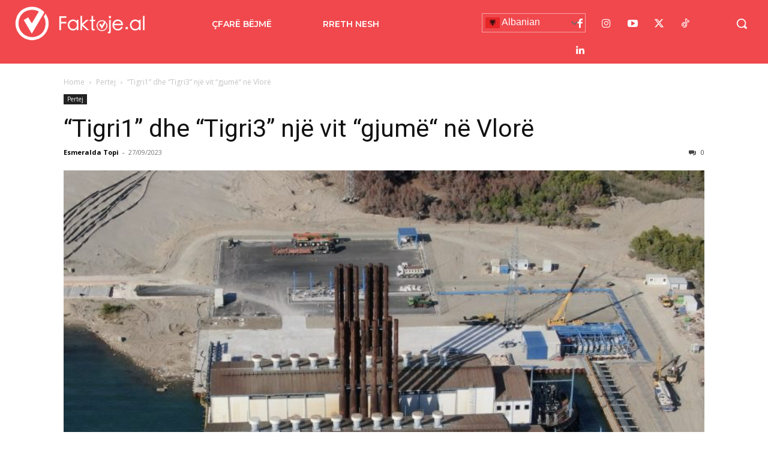

--- FILE ---
content_type: text/html; charset=UTF-8
request_url: https://faktoje.al/tigri1-dhe-tigri3-nje-vit-gjume-ne-vlore/
body_size: 41760
content:

		    <!--
		        Error: <strong class="td-wp-booster-title">wp_booster error:</strong><br>td_api_base::mark_used_on_page : a component with the ID: single_template_6 is not set.<br>/var/www/wordpress/wp-content/plugins/td-composer/legacy/common/wp_booster/td_api.php (rara-error)
		    -->
		    
		    <!--
		        Error: <strong class="td-wp-booster-title">wp_booster error:</strong><br>td_api_base::get_key : a component with the ID: <b>single_template_6</b> Key: <b>file</b> is not set.<br>/var/www/wordpress/wp-content/plugins/td-composer/legacy/common/wp_booster/td_api.php (rara-error)
		    -->
		    
		    <!--
		        Error: <strong class="td-wp-booster-title">wp_booster error:</strong><br>The path  of the single_template_6 template not found. Did you disable a tagDiv plugin?<br>/var/www/wordpress/wp-content/plugins/td-composer/legacy/common/wp_booster/td_api.php (rara-error)
		    -->
		    <!doctype html >
<html lang="sq">
<head>
    <meta charset="UTF-8" />
    <title>&quot;Tigri1&quot; dhe &quot;Tigri3&quot; një vit “gjumë“ në Vlorë - Faktoje.al</title>
    <meta name="viewport" content="width=device-width, initial-scale=1.0">
    <link rel="pingback" href="https://faktoje.al/xmlrpc.php" />
    <meta name='robots' content='index, follow, max-image-preview:large, max-snippet:-1, max-video-preview:-1' />
	<style>img:is([sizes="auto" i], [sizes^="auto," i]) { contain-intrinsic-size: 3000px 1500px }</style>
	<link rel="icon" type="image/png" href="https://faktoje.al/wp-content/uploads/2018/01/Faktoje_Logo_CommingSoon2.png"><!-- Google tag (gtag.js) consent mode dataLayer added by Site Kit -->
<script type="text/javascript" id="google_gtagjs-js-consent-mode-data-layer">
/* <![CDATA[ */
window.dataLayer = window.dataLayer || [];function gtag(){dataLayer.push(arguments);}
gtag('consent', 'default', {"ad_personalization":"denied","ad_storage":"denied","ad_user_data":"denied","analytics_storage":"denied","functionality_storage":"denied","security_storage":"denied","personalization_storage":"denied","region":["AT","BE","BG","CH","CY","CZ","DE","DK","EE","ES","FI","FR","GB","GR","HR","HU","IE","IS","IT","LI","LT","LU","LV","MT","NL","NO","PL","PT","RO","SE","SI","SK"],"wait_for_update":500});
window._googlesitekitConsentCategoryMap = {"statistics":["analytics_storage"],"marketing":["ad_storage","ad_user_data","ad_personalization"],"functional":["functionality_storage","security_storage"],"preferences":["personalization_storage"]};
window._googlesitekitConsents = {"ad_personalization":"denied","ad_storage":"denied","ad_user_data":"denied","analytics_storage":"denied","functionality_storage":"denied","security_storage":"denied","personalization_storage":"denied","region":["AT","BE","BG","CH","CY","CZ","DE","DK","EE","ES","FI","FR","GB","GR","HR","HU","IE","IS","IT","LI","LT","LU","LV","MT","NL","NO","PL","PT","RO","SE","SI","SK"],"wait_for_update":500};
/* ]]> */
</script>
<!-- End Google tag (gtag.js) consent mode dataLayer added by Site Kit -->

	<!-- This site is optimized with the Yoast SEO plugin v26.3 - https://yoast.com/wordpress/plugins/seo/ -->
	<link rel="canonical" href="https://faktoje.al/tigri1-dhe-tigri3-nje-vit-gjume-ne-vlore/" />
	<meta property="og:locale" content="sq_AL" />
	<meta property="og:type" content="article" />
	<meta property="og:title" content="&quot;Tigri1&quot; dhe &quot;Tigri3&quot; një vit “gjumë“ në Vlorë - Faktoje.al" />
	<meta property="og:description" content="Një vit pas ardhjes së tyre në Vlorë, dy anijet lundruese të prodhimit të energjisë “Tigri1” dhe “Tigri3” rezultojnë me një listë kostosh të majme por me 0 ditë pune. 7,8 milionë USD kanë firuar nga buxheti i KESH-it vetëm për depozitimin e lëndës djegëse për termocentralin. Korporatës do t’i duhet të paguajë edhe 68 [&hellip;]" />
	<meta property="og:url" content="https://faktoje.al/tigri1-dhe-tigri3-nje-vit-gjume-ne-vlore/" />
	<meta property="og:site_name" content="Faktoje.al" />
	<meta property="article:publisher" content="https://facebook.com/faktoje" />
	<meta property="article:published_time" content="2023-09-27T15:00:00+00:00" />
	<meta property="og:image" content="https://faktoje.al/wp-content/uploads/2023/09/anijet-lundruese.jpg" />
	<meta property="og:image:width" content="1920" />
	<meta property="og:image:height" content="1334" />
	<meta property="og:image:type" content="image/jpeg" />
	<meta name="author" content="Esmeralda Topi" />
	<meta name="twitter:card" content="summary_large_image" />
	<meta name="twitter:creator" content="@faktoje_albania" />
	<meta name="twitter:site" content="@faktoje_albania" />
	<meta name="twitter:label1" content="Written by" />
	<meta name="twitter:data1" content="Esmeralda Topi" />
	<meta name="twitter:label2" content="Est. reading time" />
	<meta name="twitter:data2" content="7 minuta" />
	<script type="application/ld+json" class="yoast-schema-graph">{"@context":"https://schema.org","@graph":[{"@type":"Article","@id":"https://faktoje.al/tigri1-dhe-tigri3-nje-vit-gjume-ne-vlore/#article","isPartOf":{"@id":"https://faktoje.al/tigri1-dhe-tigri3-nje-vit-gjume-ne-vlore/"},"author":{"name":"Esmeralda Topi","@id":"https://faktoje.al/#/schema/person/4be449141ab159a39314c8860ba83144"},"headline":"&#8220;Tigri1&#8221; dhe &#8220;Tigri3&#8221; një vit “gjumë“ në Vlorë","datePublished":"2023-09-27T15:00:00+00:00","mainEntityOfPage":{"@id":"https://faktoje.al/tigri1-dhe-tigri3-nje-vit-gjume-ne-vlore/"},"wordCount":1352,"publisher":{"@id":"https://faktoje.al/#organization"},"image":{"@id":"https://faktoje.al/tigri1-dhe-tigri3-nje-vit-gjume-ne-vlore/#primaryimage"},"thumbnailUrl":"https://faktoje.al/wp-content/uploads/2023/09/anijet-lundruese.jpg","keywords":["anije","energji","kryesore","Vlore"],"articleSection":["Pertej"],"inLanguage":"sq"},{"@type":"WebPage","@id":"https://faktoje.al/tigri1-dhe-tigri3-nje-vit-gjume-ne-vlore/","url":"https://faktoje.al/tigri1-dhe-tigri3-nje-vit-gjume-ne-vlore/","name":"\"Tigri1\" dhe \"Tigri3\" një vit “gjumë“ në Vlorë - Faktoje.al","isPartOf":{"@id":"https://faktoje.al/#website"},"primaryImageOfPage":{"@id":"https://faktoje.al/tigri1-dhe-tigri3-nje-vit-gjume-ne-vlore/#primaryimage"},"image":{"@id":"https://faktoje.al/tigri1-dhe-tigri3-nje-vit-gjume-ne-vlore/#primaryimage"},"thumbnailUrl":"https://faktoje.al/wp-content/uploads/2023/09/anijet-lundruese.jpg","datePublished":"2023-09-27T15:00:00+00:00","breadcrumb":{"@id":"https://faktoje.al/tigri1-dhe-tigri3-nje-vit-gjume-ne-vlore/#breadcrumb"},"inLanguage":"sq","potentialAction":[{"@type":"ReadAction","target":["https://faktoje.al/tigri1-dhe-tigri3-nje-vit-gjume-ne-vlore/"]}]},{"@type":"ImageObject","inLanguage":"sq","@id":"https://faktoje.al/tigri1-dhe-tigri3-nje-vit-gjume-ne-vlore/#primaryimage","url":"https://faktoje.al/wp-content/uploads/2023/09/anijet-lundruese.jpg","contentUrl":"https://faktoje.al/wp-content/uploads/2023/09/anijet-lundruese.jpg","width":1920,"height":1334},{"@type":"BreadcrumbList","@id":"https://faktoje.al/tigri1-dhe-tigri3-nje-vit-gjume-ne-vlore/#breadcrumb","itemListElement":[{"@type":"ListItem","position":1,"name":"Home","item":"https://faktoje.al/"},{"@type":"ListItem","position":2,"name":"&#8220;Tigri1&#8221; dhe &#8220;Tigri3&#8221; një vit “gjumë“ në Vlorë"}]},{"@type":"WebSite","@id":"https://faktoje.al/#website","url":"https://faktoje.al/","name":"Faktoje.al","description":"“Faktoje” është një organizatë jo politike, transparente dhe e pavarur. Përzgjedhja për “fact-check” e deklaratave dhe premtimeve të politikanëve, zyrtarëve publikë dhe subjekteve që përfitojnë nga fondet publike, bëhet në bazë të ndikimit që ato kanë në jetën e qytetarëve.","publisher":{"@id":"https://faktoje.al/#organization"},"inLanguage":"sq"},{"@type":"Organization","@id":"https://faktoje.al/#organization","name":"Faktoje.al","url":"https://faktoje.al/","logo":{"@type":"ImageObject","inLanguage":"sq","@id":"https://faktoje.al/#/schema/logo/image/","url":"https://faktoje.al/wp-content/uploads/2020/06/faktoje-logo.png","contentUrl":"https://faktoje.al/wp-content/uploads/2020/06/faktoje-logo.png","width":1024,"height":272,"caption":"Faktoje.al"},"image":{"@id":"https://faktoje.al/#/schema/logo/image/"},"sameAs":["https://facebook.com/faktoje","https://x.com/faktoje_albania","https://www.instagram.com/faktoje.al/"]},{"@type":"Person","@id":"https://faktoje.al/#/schema/person/4be449141ab159a39314c8860ba83144","name":"Esmeralda Topi","image":{"@type":"ImageObject","inLanguage":"sq","@id":"https://faktoje.al/#/schema/person/image/","url":"https://faktoje.al/wp-content/uploads/2024/07/Alda_Portreti-Zyrtare_web-150x150.jpg","contentUrl":"https://faktoje.al/wp-content/uploads/2024/07/Alda_Portreti-Zyrtare_web-150x150.jpg","caption":"Esmeralda Topi"},"description":"Esmeralda Topi është redaktore pranë qendrës Faktoje prej vitit 2022. Ajo ka punuar si gazetare ekonomie që nga viti 2010, në televizion, shtypin e shkruar dhe atë online. Esmeralda ka përfunduar studimet në Universitetin e Tiranës për “Gazetari”. Në të njëjtin fakultet ajo ka kryer edhe studimet në nivelin “Master Shkencor” për “Marrëdhënie me Publikun”.","url":"https://faktoje.al/author/esmeralda-topi/"}]}</script>
	<!-- / Yoast SEO plugin. -->


<link rel='dns-prefetch' href='//stackpath.bootstrapcdn.com' />
<link rel='dns-prefetch' href='//www.googletagmanager.com' />
<link rel='dns-prefetch' href='//fonts.googleapis.com' />
<link rel="alternate" type="application/rss+xml" title="Faktoje.al &raquo; Prurje" href="https://faktoje.al/feed/" />
<link rel="alternate" type="application/rss+xml" title="Faktoje.al &raquo; Prurje për Komentet" href="https://faktoje.al/comments/feed/" />
<script type="text/javascript">
/* <![CDATA[ */
window._wpemojiSettings = {"baseUrl":"https:\/\/s.w.org\/images\/core\/emoji\/16.0.1\/72x72\/","ext":".png","svgUrl":"https:\/\/s.w.org\/images\/core\/emoji\/16.0.1\/svg\/","svgExt":".svg","source":{"concatemoji":"https:\/\/faktoje.al\/wp-includes\/js\/wp-emoji-release.min.js?ver=6.8.3"}};
/*! This file is auto-generated */
!function(s,n){var o,i,e;function c(e){try{var t={supportTests:e,timestamp:(new Date).valueOf()};sessionStorage.setItem(o,JSON.stringify(t))}catch(e){}}function p(e,t,n){e.clearRect(0,0,e.canvas.width,e.canvas.height),e.fillText(t,0,0);var t=new Uint32Array(e.getImageData(0,0,e.canvas.width,e.canvas.height).data),a=(e.clearRect(0,0,e.canvas.width,e.canvas.height),e.fillText(n,0,0),new Uint32Array(e.getImageData(0,0,e.canvas.width,e.canvas.height).data));return t.every(function(e,t){return e===a[t]})}function u(e,t){e.clearRect(0,0,e.canvas.width,e.canvas.height),e.fillText(t,0,0);for(var n=e.getImageData(16,16,1,1),a=0;a<n.data.length;a++)if(0!==n.data[a])return!1;return!0}function f(e,t,n,a){switch(t){case"flag":return n(e,"\ud83c\udff3\ufe0f\u200d\u26a7\ufe0f","\ud83c\udff3\ufe0f\u200b\u26a7\ufe0f")?!1:!n(e,"\ud83c\udde8\ud83c\uddf6","\ud83c\udde8\u200b\ud83c\uddf6")&&!n(e,"\ud83c\udff4\udb40\udc67\udb40\udc62\udb40\udc65\udb40\udc6e\udb40\udc67\udb40\udc7f","\ud83c\udff4\u200b\udb40\udc67\u200b\udb40\udc62\u200b\udb40\udc65\u200b\udb40\udc6e\u200b\udb40\udc67\u200b\udb40\udc7f");case"emoji":return!a(e,"\ud83e\udedf")}return!1}function g(e,t,n,a){var r="undefined"!=typeof WorkerGlobalScope&&self instanceof WorkerGlobalScope?new OffscreenCanvas(300,150):s.createElement("canvas"),o=r.getContext("2d",{willReadFrequently:!0}),i=(o.textBaseline="top",o.font="600 32px Arial",{});return e.forEach(function(e){i[e]=t(o,e,n,a)}),i}function t(e){var t=s.createElement("script");t.src=e,t.defer=!0,s.head.appendChild(t)}"undefined"!=typeof Promise&&(o="wpEmojiSettingsSupports",i=["flag","emoji"],n.supports={everything:!0,everythingExceptFlag:!0},e=new Promise(function(e){s.addEventListener("DOMContentLoaded",e,{once:!0})}),new Promise(function(t){var n=function(){try{var e=JSON.parse(sessionStorage.getItem(o));if("object"==typeof e&&"number"==typeof e.timestamp&&(new Date).valueOf()<e.timestamp+604800&&"object"==typeof e.supportTests)return e.supportTests}catch(e){}return null}();if(!n){if("undefined"!=typeof Worker&&"undefined"!=typeof OffscreenCanvas&&"undefined"!=typeof URL&&URL.createObjectURL&&"undefined"!=typeof Blob)try{var e="postMessage("+g.toString()+"("+[JSON.stringify(i),f.toString(),p.toString(),u.toString()].join(",")+"));",a=new Blob([e],{type:"text/javascript"}),r=new Worker(URL.createObjectURL(a),{name:"wpTestEmojiSupports"});return void(r.onmessage=function(e){c(n=e.data),r.terminate(),t(n)})}catch(e){}c(n=g(i,f,p,u))}t(n)}).then(function(e){for(var t in e)n.supports[t]=e[t],n.supports.everything=n.supports.everything&&n.supports[t],"flag"!==t&&(n.supports.everythingExceptFlag=n.supports.everythingExceptFlag&&n.supports[t]);n.supports.everythingExceptFlag=n.supports.everythingExceptFlag&&!n.supports.flag,n.DOMReady=!1,n.readyCallback=function(){n.DOMReady=!0}}).then(function(){return e}).then(function(){var e;n.supports.everything||(n.readyCallback(),(e=n.source||{}).concatemoji?t(e.concatemoji):e.wpemoji&&e.twemoji&&(t(e.twemoji),t(e.wpemoji)))}))}((window,document),window._wpemojiSettings);
/* ]]> */
</script>
<link rel='stylesheet' id='sby_styles-css' href='https://faktoje.al/wp-content/plugins/youtube-feed-pro-off/css/sb-youtube.min.css?ver=2.4.1' type='text/css' media='all' />
<style id='wp-emoji-styles-inline-css' type='text/css'>

	img.wp-smiley, img.emoji {
		display: inline !important;
		border: none !important;
		box-shadow: none !important;
		height: 1em !important;
		width: 1em !important;
		margin: 0 0.07em !important;
		vertical-align: -0.1em !important;
		background: none !important;
		padding: 0 !important;
	}
</style>
<link rel='stylesheet' id='wp-block-library-css' href='https://faktoje.al/wp-includes/css/dist/block-library/style.min.css?ver=6.8.3' type='text/css' media='all' />
<style id='classic-theme-styles-inline-css' type='text/css'>
/*! This file is auto-generated */
.wp-block-button__link{color:#fff;background-color:#32373c;border-radius:9999px;box-shadow:none;text-decoration:none;padding:calc(.667em + 2px) calc(1.333em + 2px);font-size:1.125em}.wp-block-file__button{background:#32373c;color:#fff;text-decoration:none}
</style>
<style id='pdfemb-pdf-embedder-viewer-style-inline-css' type='text/css'>
.wp-block-pdfemb-pdf-embedder-viewer{max-width:none}

</style>
<link rel='stylesheet' id='mpp_gutenberg-css' href='https://faktoje.al/wp-content/plugins/metronet-profile-picture/dist/blocks.style.build.css?ver=2.6.3' type='text/css' media='all' />
<style id='global-styles-inline-css' type='text/css'>
:root{--wp--preset--aspect-ratio--square: 1;--wp--preset--aspect-ratio--4-3: 4/3;--wp--preset--aspect-ratio--3-4: 3/4;--wp--preset--aspect-ratio--3-2: 3/2;--wp--preset--aspect-ratio--2-3: 2/3;--wp--preset--aspect-ratio--16-9: 16/9;--wp--preset--aspect-ratio--9-16: 9/16;--wp--preset--color--black: #000000;--wp--preset--color--cyan-bluish-gray: #abb8c3;--wp--preset--color--white: #ffffff;--wp--preset--color--pale-pink: #f78da7;--wp--preset--color--vivid-red: #cf2e2e;--wp--preset--color--luminous-vivid-orange: #ff6900;--wp--preset--color--luminous-vivid-amber: #fcb900;--wp--preset--color--light-green-cyan: #7bdcb5;--wp--preset--color--vivid-green-cyan: #00d084;--wp--preset--color--pale-cyan-blue: #8ed1fc;--wp--preset--color--vivid-cyan-blue: #0693e3;--wp--preset--color--vivid-purple: #9b51e0;--wp--preset--gradient--vivid-cyan-blue-to-vivid-purple: linear-gradient(135deg,rgba(6,147,227,1) 0%,rgb(155,81,224) 100%);--wp--preset--gradient--light-green-cyan-to-vivid-green-cyan: linear-gradient(135deg,rgb(122,220,180) 0%,rgb(0,208,130) 100%);--wp--preset--gradient--luminous-vivid-amber-to-luminous-vivid-orange: linear-gradient(135deg,rgba(252,185,0,1) 0%,rgba(255,105,0,1) 100%);--wp--preset--gradient--luminous-vivid-orange-to-vivid-red: linear-gradient(135deg,rgba(255,105,0,1) 0%,rgb(207,46,46) 100%);--wp--preset--gradient--very-light-gray-to-cyan-bluish-gray: linear-gradient(135deg,rgb(238,238,238) 0%,rgb(169,184,195) 100%);--wp--preset--gradient--cool-to-warm-spectrum: linear-gradient(135deg,rgb(74,234,220) 0%,rgb(151,120,209) 20%,rgb(207,42,186) 40%,rgb(238,44,130) 60%,rgb(251,105,98) 80%,rgb(254,248,76) 100%);--wp--preset--gradient--blush-light-purple: linear-gradient(135deg,rgb(255,206,236) 0%,rgb(152,150,240) 100%);--wp--preset--gradient--blush-bordeaux: linear-gradient(135deg,rgb(254,205,165) 0%,rgb(254,45,45) 50%,rgb(107,0,62) 100%);--wp--preset--gradient--luminous-dusk: linear-gradient(135deg,rgb(255,203,112) 0%,rgb(199,81,192) 50%,rgb(65,88,208) 100%);--wp--preset--gradient--pale-ocean: linear-gradient(135deg,rgb(255,245,203) 0%,rgb(182,227,212) 50%,rgb(51,167,181) 100%);--wp--preset--gradient--electric-grass: linear-gradient(135deg,rgb(202,248,128) 0%,rgb(113,206,126) 100%);--wp--preset--gradient--midnight: linear-gradient(135deg,rgb(2,3,129) 0%,rgb(40,116,252) 100%);--wp--preset--font-size--small: 11px;--wp--preset--font-size--medium: 20px;--wp--preset--font-size--large: 32px;--wp--preset--font-size--x-large: 42px;--wp--preset--font-size--regular: 15px;--wp--preset--font-size--larger: 50px;--wp--preset--spacing--20: 0.44rem;--wp--preset--spacing--30: 0.67rem;--wp--preset--spacing--40: 1rem;--wp--preset--spacing--50: 1.5rem;--wp--preset--spacing--60: 2.25rem;--wp--preset--spacing--70: 3.38rem;--wp--preset--spacing--80: 5.06rem;--wp--preset--shadow--natural: 6px 6px 9px rgba(0, 0, 0, 0.2);--wp--preset--shadow--deep: 12px 12px 50px rgba(0, 0, 0, 0.4);--wp--preset--shadow--sharp: 6px 6px 0px rgba(0, 0, 0, 0.2);--wp--preset--shadow--outlined: 6px 6px 0px -3px rgba(255, 255, 255, 1), 6px 6px rgba(0, 0, 0, 1);--wp--preset--shadow--crisp: 6px 6px 0px rgba(0, 0, 0, 1);}:where(.is-layout-flex){gap: 0.5em;}:where(.is-layout-grid){gap: 0.5em;}body .is-layout-flex{display: flex;}.is-layout-flex{flex-wrap: wrap;align-items: center;}.is-layout-flex > :is(*, div){margin: 0;}body .is-layout-grid{display: grid;}.is-layout-grid > :is(*, div){margin: 0;}:where(.wp-block-columns.is-layout-flex){gap: 2em;}:where(.wp-block-columns.is-layout-grid){gap: 2em;}:where(.wp-block-post-template.is-layout-flex){gap: 1.25em;}:where(.wp-block-post-template.is-layout-grid){gap: 1.25em;}.has-black-color{color: var(--wp--preset--color--black) !important;}.has-cyan-bluish-gray-color{color: var(--wp--preset--color--cyan-bluish-gray) !important;}.has-white-color{color: var(--wp--preset--color--white) !important;}.has-pale-pink-color{color: var(--wp--preset--color--pale-pink) !important;}.has-vivid-red-color{color: var(--wp--preset--color--vivid-red) !important;}.has-luminous-vivid-orange-color{color: var(--wp--preset--color--luminous-vivid-orange) !important;}.has-luminous-vivid-amber-color{color: var(--wp--preset--color--luminous-vivid-amber) !important;}.has-light-green-cyan-color{color: var(--wp--preset--color--light-green-cyan) !important;}.has-vivid-green-cyan-color{color: var(--wp--preset--color--vivid-green-cyan) !important;}.has-pale-cyan-blue-color{color: var(--wp--preset--color--pale-cyan-blue) !important;}.has-vivid-cyan-blue-color{color: var(--wp--preset--color--vivid-cyan-blue) !important;}.has-vivid-purple-color{color: var(--wp--preset--color--vivid-purple) !important;}.has-black-background-color{background-color: var(--wp--preset--color--black) !important;}.has-cyan-bluish-gray-background-color{background-color: var(--wp--preset--color--cyan-bluish-gray) !important;}.has-white-background-color{background-color: var(--wp--preset--color--white) !important;}.has-pale-pink-background-color{background-color: var(--wp--preset--color--pale-pink) !important;}.has-vivid-red-background-color{background-color: var(--wp--preset--color--vivid-red) !important;}.has-luminous-vivid-orange-background-color{background-color: var(--wp--preset--color--luminous-vivid-orange) !important;}.has-luminous-vivid-amber-background-color{background-color: var(--wp--preset--color--luminous-vivid-amber) !important;}.has-light-green-cyan-background-color{background-color: var(--wp--preset--color--light-green-cyan) !important;}.has-vivid-green-cyan-background-color{background-color: var(--wp--preset--color--vivid-green-cyan) !important;}.has-pale-cyan-blue-background-color{background-color: var(--wp--preset--color--pale-cyan-blue) !important;}.has-vivid-cyan-blue-background-color{background-color: var(--wp--preset--color--vivid-cyan-blue) !important;}.has-vivid-purple-background-color{background-color: var(--wp--preset--color--vivid-purple) !important;}.has-black-border-color{border-color: var(--wp--preset--color--black) !important;}.has-cyan-bluish-gray-border-color{border-color: var(--wp--preset--color--cyan-bluish-gray) !important;}.has-white-border-color{border-color: var(--wp--preset--color--white) !important;}.has-pale-pink-border-color{border-color: var(--wp--preset--color--pale-pink) !important;}.has-vivid-red-border-color{border-color: var(--wp--preset--color--vivid-red) !important;}.has-luminous-vivid-orange-border-color{border-color: var(--wp--preset--color--luminous-vivid-orange) !important;}.has-luminous-vivid-amber-border-color{border-color: var(--wp--preset--color--luminous-vivid-amber) !important;}.has-light-green-cyan-border-color{border-color: var(--wp--preset--color--light-green-cyan) !important;}.has-vivid-green-cyan-border-color{border-color: var(--wp--preset--color--vivid-green-cyan) !important;}.has-pale-cyan-blue-border-color{border-color: var(--wp--preset--color--pale-cyan-blue) !important;}.has-vivid-cyan-blue-border-color{border-color: var(--wp--preset--color--vivid-cyan-blue) !important;}.has-vivid-purple-border-color{border-color: var(--wp--preset--color--vivid-purple) !important;}.has-vivid-cyan-blue-to-vivid-purple-gradient-background{background: var(--wp--preset--gradient--vivid-cyan-blue-to-vivid-purple) !important;}.has-light-green-cyan-to-vivid-green-cyan-gradient-background{background: var(--wp--preset--gradient--light-green-cyan-to-vivid-green-cyan) !important;}.has-luminous-vivid-amber-to-luminous-vivid-orange-gradient-background{background: var(--wp--preset--gradient--luminous-vivid-amber-to-luminous-vivid-orange) !important;}.has-luminous-vivid-orange-to-vivid-red-gradient-background{background: var(--wp--preset--gradient--luminous-vivid-orange-to-vivid-red) !important;}.has-very-light-gray-to-cyan-bluish-gray-gradient-background{background: var(--wp--preset--gradient--very-light-gray-to-cyan-bluish-gray) !important;}.has-cool-to-warm-spectrum-gradient-background{background: var(--wp--preset--gradient--cool-to-warm-spectrum) !important;}.has-blush-light-purple-gradient-background{background: var(--wp--preset--gradient--blush-light-purple) !important;}.has-blush-bordeaux-gradient-background{background: var(--wp--preset--gradient--blush-bordeaux) !important;}.has-luminous-dusk-gradient-background{background: var(--wp--preset--gradient--luminous-dusk) !important;}.has-pale-ocean-gradient-background{background: var(--wp--preset--gradient--pale-ocean) !important;}.has-electric-grass-gradient-background{background: var(--wp--preset--gradient--electric-grass) !important;}.has-midnight-gradient-background{background: var(--wp--preset--gradient--midnight) !important;}.has-small-font-size{font-size: var(--wp--preset--font-size--small) !important;}.has-medium-font-size{font-size: var(--wp--preset--font-size--medium) !important;}.has-large-font-size{font-size: var(--wp--preset--font-size--large) !important;}.has-x-large-font-size{font-size: var(--wp--preset--font-size--x-large) !important;}
:where(.wp-block-post-template.is-layout-flex){gap: 1.25em;}:where(.wp-block-post-template.is-layout-grid){gap: 1.25em;}
:where(.wp-block-columns.is-layout-flex){gap: 2em;}:where(.wp-block-columns.is-layout-grid){gap: 2em;}
:root :where(.wp-block-pullquote){font-size: 1.5em;line-height: 1.6;}
</style>
<link rel='stylesheet' id='bootstrap-css-css' href='https://stackpath.bootstrapcdn.com/bootstrap/4.5.2/css/bootstrap.min.css?ver=6.8.3' type='text/css' media='all' />
<link rel='stylesheet' id='efcsn-custom-css-css' href='https://faktoje.al/wp-content/plugins/Efcsn/css/custom-styles.css?ver=6.8.3' type='text/css' media='all' />
<link rel='stylesheet' id='td-plugin-multi-purpose-css' href='https://faktoje.al/wp-content/plugins/td-composer/td-multi-purpose/style.css?ver=7cd248d7ca13c255207c3f8b916c3f00' type='text/css' media='all' />
<link rel='stylesheet' id='google-fonts-style-css' href='https://fonts.googleapis.com/css?family=Montserrat%3A400%7COpen+Sans%3A400%2C600%2C700%7CRoboto%3A400%2C600%2C700%7CMontserrat%3A600%2C400%2C500&#038;display=swap&#038;ver=12.7.3' type='text/css' media='all' />
<link rel='stylesheet' id='td-theme-css' href='https://faktoje.al/wp-content/themes/Newspaper/style.css?ver=12.7.3' type='text/css' media='all' />
<style id='td-theme-inline-css' type='text/css'>@media (max-width:767px){.td-header-desktop-wrap{display:none}}@media (min-width:767px){.td-header-mobile-wrap{display:none}}</style>
<link rel='stylesheet' id='td-theme-child-css' href='https://faktoje.al/wp-content/themes/FutureBlock/style.css?ver=12.7.3c' type='text/css' media='all' />
<link rel='stylesheet' id='td-multipurpose-css' href='https://faktoje.al/wp-content/plugins/td-composer/assets/fonts/td-multipurpose/td-multipurpose.css?ver=7cd248d7ca13c255207c3f8b916c3f00' type='text/css' media='all' />
<link rel='stylesheet' id='td-legacy-framework-front-style-css' href='https://faktoje.al/wp-content/plugins/td-composer/legacy/Newspaper/assets/css/td_legacy_main.css?ver=7cd248d7ca13c255207c3f8b916c3f00' type='text/css' media='all' />
<link rel='stylesheet' id='tdb_style_cloud_templates_front-css' href='https://faktoje.al/wp-content/plugins/td-cloud-library/assets/css/tdb_main.css?ver=6127d3b6131f900b2e62bb855b13dc3b' type='text/css' media='all' />
<script type="text/javascript" src="https://faktoje.al/wp-includes/js/jquery/jquery.min.js?ver=3.7.1" id="jquery-core-js"></script>
<script type="text/javascript" src="https://faktoje.al/wp-includes/js/jquery/jquery-migrate.min.js?ver=3.4.1" id="jquery-migrate-js"></script>

<!-- Google tag (gtag.js) snippet added by Site Kit -->
<!-- Google Analytics snippet added by Site Kit -->
<script type="text/javascript" src="https://www.googletagmanager.com/gtag/js?id=G-4K0Y4BLMHT" id="google_gtagjs-js" async></script>
<script type="text/javascript" id="google_gtagjs-js-after">
/* <![CDATA[ */
window.dataLayer = window.dataLayer || [];function gtag(){dataLayer.push(arguments);}
gtag("set","linker",{"domains":["faktoje.al"]});
gtag("js", new Date());
gtag("set", "developer_id.dZTNiMT", true);
gtag("config", "G-4K0Y4BLMHT", {"googlesitekit_post_type":"post","googlesitekit_post_categories":"Pertej","googlesitekit_post_date":"20230927"});
/* ]]> */
</script>
<link rel="EditURI" type="application/rsd+xml" title="RSD" href="https://faktoje.al/xmlrpc.php?rsd" />
<meta name="generator" content="WordPress 6.8.3" />
<link rel='shortlink' href='https://faktoje.al/?p=34269' />
<meta name="generator" content="Site Kit by Google 1.165.0" />
		    <!--
		        Error: <strong class="td-wp-booster-title">wp_booster error:</strong><br>td_api_base::get_key : a component with the ID: <b>single_template_6</b> Key: <b>bg_use_featured_image_as_background</b> is not set.<br>/var/www/wordpress/wp-content/plugins/td-composer/legacy/common/wp_booster/td_api.php (rara-error)
		    -->
		    
		    <!--
		        Error: <strong class="td-wp-booster-title">wp_booster error:</strong><br>td_api_base::get_key : a component with the ID: <b>single_template_6</b> Key: <b>bg_disable_background</b> is not set.<br>/var/www/wordpress/wp-content/plugins/td-composer/legacy/common/wp_booster/td_api.php (rara-error)
		    -->
		    
		    <!--
		        Error: <strong class="td-wp-booster-title">wp_booster error:</strong><br>td_api_base::get_key : a component with the ID: <b>single_template_6</b> Key: <b>bg_box_layout_config</b> is not set.<br>/var/www/wordpress/wp-content/plugins/td-composer/legacy/common/wp_booster/td_api.php (rara-error)
		    -->
		        <script>
        window.tdb_global_vars = {"wpRestUrl":"https:\/\/faktoje.al\/wp-json\/","permalinkStructure":"\/%postname%\/"};
        window.tdb_p_autoload_vars = {"isAjax":false,"isAdminBarShowing":false,"autoloadStatus":"off","origPostEditUrl":null};
    </script>
    
    <style id="tdb-global-colors">:root{--today-news-dark-bg:#000000;--today-news-accent:#CE0000;--today-news-white:#FFFFFF;--today-news-white-transparent:rgba(255,255,255,0.75);--today-news-white-transparent2:rgba(255,255,255,0.1);--today-news-dark-gray:#222222;--today-news-light-gray:#d8d8d8;--news-hub-dark-grey:#333;--news-hub-white:#FFFFFF;--news-hub-accent:#d61935;--news-hub-light-grey:#cccccc;--news-hub-black:#0f0f0f;--news-hub-accent-hover:#d6374f;--news-hub-medium-gray:#999999;--nft-custom-color-1:#333333;--nft-custom-color-2:#aaaaaa}</style>

    
	            <style id="tdb-global-fonts">
                
:root{--today_news_default:Montserrat;}
            </style>
            
<!-- Google AdSense meta tags added by Site Kit -->
<meta name="google-adsense-platform-account" content="ca-host-pub-2644536267352236">
<meta name="google-adsense-platform-domain" content="sitekit.withgoogle.com">
<!-- End Google AdSense meta tags added by Site Kit -->
<meta name="generator" content="Elementor 3.32.5; features: e_font_icon_svg, additional_custom_breakpoints; settings: css_print_method-external, google_font-enabled, font_display-swap">
      <meta name="onesignal" content="wordpress-plugin"/>
            <script>

      window.OneSignalDeferred = window.OneSignalDeferred || [];

      OneSignalDeferred.push(function(OneSignal) {
        var oneSignal_options = {};
        window._oneSignalInitOptions = oneSignal_options;

        oneSignal_options['serviceWorkerParam'] = { scope: '/' };
oneSignal_options['serviceWorkerPath'] = 'OneSignalSDKWorker.js.php';

        OneSignal.Notifications.setDefaultUrl("https://faktoje.al");

        oneSignal_options['wordpress'] = true;
oneSignal_options['appId'] = 'f3756bf9-eaf4-43ea-a578-e75012cd9583';
oneSignal_options['allowLocalhostAsSecureOrigin'] = true;
oneSignal_options['welcomeNotification'] = { };
oneSignal_options['welcomeNotification']['title'] = "";
oneSignal_options['welcomeNotification']['message'] = "Falemnderit që u regjistruat";
oneSignal_options['path'] = "https://faktoje.al/wp-content/plugins/onesignal-free-web-push-notifications/sdk_files/";
oneSignal_options['safari_web_id'] = "web.onesignal.auto.170dfd78-50f3-4c48-aaba-810262274b60";
oneSignal_options['promptOptions'] = { };
oneSignal_options['promptOptions']['actionMessage'] = "Ne do të dëshironim t'ju dërgojmë njoftime për lajmet dhe përditësimet më të fundit.";
oneSignal_options['promptOptions']['acceptButtonText'] = "PRANOJ";
oneSignal_options['promptOptions']['cancelButtonText'] = "JO FALEMINDERIT";
              OneSignal.init(window._oneSignalInitOptions);
              OneSignal.Slidedown.promptPush()      });

      function documentInitOneSignal() {
        var oneSignal_elements = document.getElementsByClassName("OneSignal-prompt");

        var oneSignalLinkClickHandler = function(event) { OneSignal.Notifications.requestPermission(); event.preventDefault(); };        for(var i = 0; i < oneSignal_elements.length; i++)
          oneSignal_elements[i].addEventListener('click', oneSignalLinkClickHandler, false);
      }

      if (document.readyState === 'complete') {
           documentInitOneSignal();
      }
      else {
           window.addEventListener("load", function(event){
               documentInitOneSignal();
          });
      }
    </script>
			<style>
				.e-con.e-parent:nth-of-type(n+4):not(.e-lazyloaded):not(.e-no-lazyload),
				.e-con.e-parent:nth-of-type(n+4):not(.e-lazyloaded):not(.e-no-lazyload) * {
					background-image: none !important;
				}
				@media screen and (max-height: 1024px) {
					.e-con.e-parent:nth-of-type(n+3):not(.e-lazyloaded):not(.e-no-lazyload),
					.e-con.e-parent:nth-of-type(n+3):not(.e-lazyloaded):not(.e-no-lazyload) * {
						background-image: none !important;
					}
				}
				@media screen and (max-height: 640px) {
					.e-con.e-parent:nth-of-type(n+2):not(.e-lazyloaded):not(.e-no-lazyload),
					.e-con.e-parent:nth-of-type(n+2):not(.e-lazyloaded):not(.e-no-lazyload) * {
						background-image: none !important;
					}
				}
			</style>
			<style>.menu-register, a[href*='wp-login.php?action=register']{display:none !important;}</style>
<!-- Google Tag Manager snippet added by Site Kit -->
<script type="text/javascript">
/* <![CDATA[ */

			( function( w, d, s, l, i ) {
				w[l] = w[l] || [];
				w[l].push( {'gtm.start': new Date().getTime(), event: 'gtm.js'} );
				var f = d.getElementsByTagName( s )[0],
					j = d.createElement( s ), dl = l != 'dataLayer' ? '&l=' + l : '';
				j.async = true;
				j.src = 'https://www.googletagmanager.com/gtm.js?id=' + i + dl;
				f.parentNode.insertBefore( j, f );
			} )( window, document, 'script', 'dataLayer', 'GTM-WVPTSHZX' );
			
/* ]]> */
</script>

<!-- End Google Tag Manager snippet added by Site Kit -->

<!-- JS generated by theme -->

<script type="text/javascript" id="td-generated-header-js">
    
    

	    var tdBlocksArray = []; //here we store all the items for the current page

	    // td_block class - each ajax block uses a object of this class for requests
	    function tdBlock() {
		    this.id = '';
		    this.block_type = 1; //block type id (1-234 etc)
		    this.atts = '';
		    this.td_column_number = '';
		    this.td_current_page = 1; //
		    this.post_count = 0; //from wp
		    this.found_posts = 0; //from wp
		    this.max_num_pages = 0; //from wp
		    this.td_filter_value = ''; //current live filter value
		    this.is_ajax_running = false;
		    this.td_user_action = ''; // load more or infinite loader (used by the animation)
		    this.header_color = '';
		    this.ajax_pagination_infinite_stop = ''; //show load more at page x
	    }

        // td_js_generator - mini detector
        ( function () {
            var htmlTag = document.getElementsByTagName("html")[0];

	        if ( navigator.userAgent.indexOf("MSIE 10.0") > -1 ) {
                htmlTag.className += ' ie10';
            }

            if ( !!navigator.userAgent.match(/Trident.*rv\:11\./) ) {
                htmlTag.className += ' ie11';
            }

	        if ( navigator.userAgent.indexOf("Edge") > -1 ) {
                htmlTag.className += ' ieEdge';
            }

            if ( /(iPad|iPhone|iPod)/g.test(navigator.userAgent) ) {
                htmlTag.className += ' td-md-is-ios';
            }

            var user_agent = navigator.userAgent.toLowerCase();
            if ( user_agent.indexOf("android") > -1 ) {
                htmlTag.className += ' td-md-is-android';
            }

            if ( -1 !== navigator.userAgent.indexOf('Mac OS X')  ) {
                htmlTag.className += ' td-md-is-os-x';
            }

            if ( /chrom(e|ium)/.test(navigator.userAgent.toLowerCase()) ) {
               htmlTag.className += ' td-md-is-chrome';
            }

            if ( -1 !== navigator.userAgent.indexOf('Firefox') ) {
                htmlTag.className += ' td-md-is-firefox';
            }

            if ( -1 !== navigator.userAgent.indexOf('Safari') && -1 === navigator.userAgent.indexOf('Chrome') ) {
                htmlTag.className += ' td-md-is-safari';
            }

            if( -1 !== navigator.userAgent.indexOf('IEMobile') ){
                htmlTag.className += ' td-md-is-iemobile';
            }

        })();

        var tdLocalCache = {};

        ( function () {
            "use strict";

            tdLocalCache = {
                data: {},
                remove: function (resource_id) {
                    delete tdLocalCache.data[resource_id];
                },
                exist: function (resource_id) {
                    return tdLocalCache.data.hasOwnProperty(resource_id) && tdLocalCache.data[resource_id] !== null;
                },
                get: function (resource_id) {
                    return tdLocalCache.data[resource_id];
                },
                set: function (resource_id, cachedData) {
                    tdLocalCache.remove(resource_id);
                    tdLocalCache.data[resource_id] = cachedData;
                }
            };
        })();

    
    
var td_viewport_interval_list=[{"limitBottom":767,"sidebarWidth":228},{"limitBottom":1018,"sidebarWidth":300},{"limitBottom":1140,"sidebarWidth":324}];
var tds_general_modal_image="yes";
var tds_video_playing_one="enabled";
var tds_video_pause_hidden="enabled";
var tds_video_lazy="enabled";
var tdc_is_installed="yes";
var tdc_domain_active=false;
var td_ajax_url="https:\/\/faktoje.al\/wp-admin\/admin-ajax.php?td_theme_name=Newspaper&v=12.7.3";
var td_get_template_directory_uri="https:\/\/faktoje.al\/wp-content\/plugins\/td-composer\/legacy\/common";
var tds_snap_menu="";
var tds_logo_on_sticky="";
var tds_header_style="";
var td_please_wait="Ju lutem prisni...";
var td_email_user_pass_incorrect="P\u00ebrdoruesi ose fjal\u00ebkalimi gabim!";
var td_email_user_incorrect="Emaili ose p\u00ebrdoruesi gabim!";
var td_email_incorrect="Email pasakt\u00eb!";
var td_user_incorrect="Username incorrect!";
var td_email_user_empty="Email or username empty!";
var td_pass_empty="Pass empty!";
var td_pass_pattern_incorrect="Invalid Pass Pattern!";
var td_retype_pass_incorrect="Retyped Pass incorrect!";
var tds_more_articles_on_post_enable="show";
var tds_more_articles_on_post_time_to_wait="";
var tds_more_articles_on_post_pages_distance_from_top=0;
var tds_captcha="";
var tds_theme_color_site_wide="#c4364e";
var tds_smart_sidebar="";
var tdThemeName="Newspaper";
var tdThemeNameWl="Newspaper";
var td_magnific_popup_translation_tPrev="Paraprake (Butoni me shigjet\u00eb majtas)";
var td_magnific_popup_translation_tNext="Tjetra (Butoni me shigjet\u00eb djathtas)";
var td_magnific_popup_translation_tCounter="%curr% nga %total%";
var td_magnific_popup_translation_ajax_tError="P\u00ebrmbajtja nga %url% nuk mundi t\u00eb shkarkohet,";
var td_magnific_popup_translation_image_tError="Imazhi #%curr% nuk mundi t\u00eb shkarkohet.";
var tdBlockNonce="8d36c41966";
var tdMobileMenu="enabled";
var tdMobileSearch="enabled";
var tdDateNamesI18n={"month_names":["Janar","Shkurt","Mars","Prill","Maj","Qershor","Korrik","Gusht","Shtator","Tetor","N\u00ebntor","Dhjetor"],"month_names_short":["Jan","Shk","Mar","Pri","Maj","Qer","Kor","Gus","Sht","Tet","N\u00ebn","Dhj"],"day_names":["E diel","E h\u00ebn\u00eb","E mart\u00eb","E m\u00ebrkur\u00eb","E enjte","E premte","E shtun\u00eb"],"day_names_short":["Die","H\u00ebn","Mar","M\u00ebr","Enj","Pre","Sht"]};
var tdb_modal_confirm="Save";
var tdb_modal_cancel="Anulo";
var tdb_modal_confirm_alt="Yes";
var tdb_modal_cancel_alt="No";
var td_deploy_mode="deploy";
var td_ad_background_click_link="";
var td_ad_background_click_target="";
</script>


<!-- Header style compiled by theme -->

<style>.td_cl .td-container{width:100%}@media (min-width:768px) and (max-width:1018px){.td_cl{padding:0 14px}}@media (max-width:767px){.td_cl .td-container{padding:0}}@media (min-width:1019px) and (max-width:1140px){.td_cl.stretch_row_content_no_space{padding-left:20px;padding-right:20px}}@media (min-width:1141px){.td_cl.stretch_row_content_no_space{padding-left:24px;padding-right:24px}}:root{--td_excl_label:'EKSKLUZIVE';--td_theme_color:#c4364e;--td_slider_text:rgba(196,54,78,0.7)}</style>

<link rel="icon" href="https://faktoje.al/wp-content/uploads/2018/01/cropped-Faktoje.al-2-32x32.png" sizes="32x32" />
<link rel="icon" href="https://faktoje.al/wp-content/uploads/2018/01/cropped-Faktoje.al-2-192x192.png" sizes="192x192" />
<link rel="apple-touch-icon" href="https://faktoje.al/wp-content/uploads/2018/01/cropped-Faktoje.al-2-180x180.png" />
<meta name="msapplication-TileImage" content="https://faktoje.al/wp-content/uploads/2018/01/cropped-Faktoje.al-2-270x270.png" />
		<style type="text/css" id="wp-custom-css">
			/* fillimi css mobile quiz albi*/
@media (max-width: 480px) {
.quiz-buttons {
    padding-top: 35% !important;
border-top: solid 0px #ccc !important;
}
}

	@media (max-width: 480px) {
#rezultatet {
    width: 90% !important;
    margin: 25px 5% !important;
}
	}
@media (max-width: 480px) {
    .quiz-container-wrap, .quiz-container, .quiz-item {
        width: 100% !important;
        float: left !important;
    }
}

@media (max-width: 480px) {
    .quiz-header {
        width: 100% !important;
    }
}

@media (max-width: 480px) {
    .quiz-items-container {
        height: 730px !important;
    }
}

@media (max-width: 480px) {
    .quiz-container-wrap, .quiz-container, .quiz-item {
        width: 100% !important;
        float: left !important;
    }
}

@media (max-width: 480px) {
    .quiz-item {
        margin: 20px 0 !important;
        padding: 0 15px !important;
    }
}

@media (max-width: 480px) {
    #pergjigje-error, .quiz-buttons {
        width: 95% !important;
        margin: 10px !important;
    }
}
/* mbarimi css mobile quiz albi */



/* margin bottom albi ne footer ifcn */

.imagefaktojeifcn {
    margin-bottom: 0px;
    width: 90px;
}

/*  */
/*  */
/*  */

/* Gomeret Custom Icon ne header top right Nderhyrje Besalb */
.tdb_single_bg_featured_image {
    position: relative;
}

.faktojegomereticonscustom {
    position: absolute;
    top: 0;
    right: 0;
    z-index: 10;
    transform: translateY(-375%);
}
/*  */



/* fillimi albi permes fotografise section homepage */
.tdi_162 .td-module-thumb {
    margin-left: 0px !important;
}
.tdi_162 .td-module-meta-info {
	padding: 45px !important;
}
/* mbarimi albi permes fotografise section homepage */



/*  Rregullimi i seksionit ne shfaqjen e nje postimi*/
.tdb_loop .tdb_module_loop .td-module-meta-info {
    height: 22em !important;
}

/* 
/* Rregullimi i header ne seksionet e kategorive */
/* .td-pb-row [class*="td-pb-span"] {
    padding-right: 0px !important;
    padding-left: 0px !important;
}
 */

/* second menu background color  */
.tdi_73 .td_block_inner {
    background-color: #fff !important;
}

/*  second menu background color*/
.tdi_80 .td_block_inner {
    background-color: #fff !important;
}
/* second menu background color */
.tdi_52 .td_block_inner {
    background-color: #fff !important;
}

/* hide second menu in home */
.page-id-29448 .tdi_52 .td_block_inner {
    display:none
}


/* FOOTER */
.vc_column.tdi_97.wpb_column.vc_column_container.tdc-column.td-pb-span4 {
    width: 33%;
}

.vc_column.tdi_93.wpb_column.vc_column_container.tdc-column.td-pb-span4 {
    width: 33%;
}
.vc_column.tdi_124.wpb_column.vc_column_container.tdc-column.td-pb-span4 {
    width: 33%;
}

.vc_column.tdi_122.wpb_column.vc_column_container.tdc-column.td-pb-span4 {
    width: 33%;
}

.vc_column.tdi_119.wpb_column.vc_column_container.tdc-column.td-pb-span4 {
    width: 33%;
}

/* Rregullimi i tekstit tek forma e kontaktit */
.wpcf7-form {
    color: #222222 !important;
}

/* Mos shfaqja ne rregull e menu kryesore */

/* .td_block_wrap.tdb_header_menu.tdi_52.tds_menu_active1.tds_menu_sub_active1.td-pb-border-top.\.submenusecond.td_block_template_1.tdb-header-align {
    z-index: 0 !important;
} */

/* popup kur shfaq notification per subscribe */

#onesignal-popover-container #onesignal-popover-dialog .popover-body-icon, #onesignal-popover-container #onesignal-popover-dialog .slidedown-body-icon, #onesignal-popover-container #onesignal-slidedown-dialog .popover-body-icon, #onesignal-popover-container #onesignal-slidedown-dialog .slidedown-body-icon, #onesignal-slidedown-container #onesignal-popover-dialog .popover-body-icon, #onesignal-slidedown-container #onesignal-popover-dialog .slidedown-body-icon, #onesignal-slidedown-container #onesignal-slidedown-dialog .popover-body-icon, #onesignal-slidedown-container #onesignal-slidedown-dialog .slidedown-body-icon {
    width: 150px !important;
    height: auto !important;
}

.tagdiv-type {
    color: #000 !important;
}


/* Rregullimi i header per version mobile */

@media (max-width: 767px){
div#tdi_14 {
    padding-left: 0px !important;
    padding-right: 0px !important;
}
}

@media (max-width: 767px){
div#tdi_36 {
    padding-left: 0px !important;
    padding-right: 0px !important;
}
}

.td_block_wrap.td-a-rec.td-a-rec-id-custom-spot.td-a-rec-img.tdi_133.td_block_template_1 {
    display: none;
}



.td_block_wrap.tdb_header_menu.tdi_66.tds_menu_active1.tds_menu_sub_active1.td-pb-border-top.\.submenusecond.td_block_template_1.tdb-header-align {
    z-index: 0 !important;
}

.vc_column.tdi_77.wpb_column.vc_column_container.tdc-column.td-pb-span3 {
    z-index: 999999 !important;
}


/* Butoni i gjuheve */
.lang-switcher {
	 display: inline-block;
	 float: left;
	 margin: 0;
	 padding: 0;
}
 .lang-switcher li {
	 display: inline-block;
	 border-right: 1px solid #fff;
	 float: left;
}
 .lang-switcher li:last-child {
	 border-right: none;
}
 .lang-switcher li a {
	 padding: 3px 5px;
	 color: #d33;
	 transition: all 0.5s ease;
	 text-decoration: none;
	 display: inline-block;
	 height: 100%;
	 min-width: 40px;
	 text-align: center;
}
 .lang-switcher li a:hover {
	 text-decoration: none;
}
 .lang-switcher li a.is-active {
	 color: #000;
	 cursor: default;
}
/* modifiers */

 .lang-switcher.lang-switcher--pill a:hover, .lang-switcher.lang-switcher--rounded-pill a:hover {
	 background: #d33;
	 color: #fff;
}
 .lang-switcher.lang-switcher--pill a.is-active, .lang-switcher.lang-switcher--rounded-pill a.is-active {
	 background-color: #d33;
	 color: #fff;
}
 .lang-switcher.lang-switcher--rounded-pill {
	 border-radius: 15px;
}
 .lang-switcher.lang-switcher--rounded-pill li:first-child a {
	 padding-left: 10px;
	 border-top-left-radius: 15px;
	 border-bottom-left-radius: 15px;
}
 .lang-switcher.lang-switcher--rounded-pill li:last-child a {
	 padding-right: 10px;
	 border-top-right-radius: 15px;
	 border-bottom-right-radius: 15px;
}
 a.inactive {
	 background-color: white;
}


.td-header-template-wrap ul .inactive {
width: 180%;
position: relative;
right: 19px;
}

.td-header-desktop-wrap .tdc-zone .tdc_zone .stretch_row_1400 .vc_row .tdc-column:nth-child(4) .wpb_wrapper .td_block_wrap .td-fix-index ul li:nth-child(1) a {
width: 160%;
}

.stretch_row_1400 .vc_row .tdc-column .wpb_wrapper .td_block_wrap .td-fix-index > ul {
width: 146%
}

.stretch_row_1400 .vc_row .tdc-column .wpb_wrapper .td_block_wrap .td-fix-index > ul li a {
width: 165%
}

.td_block_wrap.tdb_header_menu.tdi_50.tds_menu_active1.tds_menu_sub_active1.tdb-head-menu-inline.tdb-menu-items-in-more.tdb-mm-align-screen.td-pb-border-top.menukryesore.td_block_template_1.tdb-header-align {
	background: #F0484D !important;
}

.tdb_header_menu .tdb-menu-items-pulldown {
    background: #F0484D !important;
}

 a.inactivebottom {
	 background-color: white;
}





/* MOBILE VERSION Butoni i gjuheve */
.lang-switcher {
	 display: inline-block;
	 float: left;
	 margin: 0;
	 padding: 0;
}
 .lang-switcher li {
	 display: inline-block;
	 border-right: 1px solid #fff;
	 float: left;
}
 .lang-switcher li:last-child {
	 border-right: none;
}
 .lang-switcher li a {
	 padding: 3px 5px;
	 color: #d33;
	 transition: all 0.5s ease;
	 text-decoration: none;
	 display: inline-block;
	 height: 100%;
	 min-width: 40px;
	 text-align: center;
}
 .lang-switcher li a:hover {
	 text-decoration: none;
}
 .lang-switcher li a.is-activess {
	 color: #000;
	 cursor: default;
}
/* modifiers */

 .lang-switcher.lang-switcher--pill a:hover, .lang-switcher.lang-switcher--rounded-pill a:hover {
	 background: #d33;
	 color: #fff;
}
 .lang-switcher.lang-switcher--pill a.is-activess, .lang-switcher.lang-switcher--rounded-pill a.is-activess {
	 background-color: #d33;
	 color: #fff;
	 width: 180%;
}
 .lang-switcher.lang-switcher--rounded-pill {
	 border-radius: 15px;
}
 .lang-switcher.lang-switcher--rounded-pill li:first-child a {
	 padding-left: 10px;
	 border-top-left-radius: 15px;
	 border-bottom-left-radius: 15px;
}
 .lang-switcher.lang-switcher--rounded-pill li:last-child a {
	 padding-right: 10px;
	 border-top-right-radius: 15px;
	 border-bottom-right-radius: 15px;
}
 a.inactivess {
    background-color: #dd3333b3;
    color: white !important;
}

/*  */

.td-header-template-wrap ul .inactivess {
width: 180%;
position: relative;
    right: -0.7em;
}

.td-header-desktop-wrap .tdc-zone .tdc_zone .stretch_row_1400 .vc_row .tdc-column:nth-child(4) .wpb_wrapper .td_block_wrap .td-fix-index ul li:nth-child(1) a {
width: 160%;
}

.stretch_row_1400 .vc_row .tdc-column .wpb_wrapper .td_block_wrap .td-fix-index > ul {
width: 146%
}

.stretch_row_1400 .vc_row .tdc-column .wpb_wrapper .td_block_wrap .td-fix-index > ul li a {
width: 165%
}

.td_block_wrap.tdb_header_menu.tdi_50.tds_menu_active1.tds_menu_sub_active1.tdb-head-menu-inline.tdb-menu-items-in-more.tdb-mm-align-screen.td-pb-border-top.menukryesore.td_block_template_1.tdb-header-align {
	background: #F0484D !important;
}

.tdb_header_menu .tdb-menu-items-pulldown {
    background: #F0484D !important;
}

 a.inactivebottomss {
	 background-color: white;
}


/* ikona */
.td_block_fancy_text .tdm-fancy-title span {
padding: 0px;
}


.td_block_fancy_text .tdm-fancy-title {
letter-spacing: 0px !important;
}

.tdm-layout-23-13 .tdm-col:last-child {
    width: 26% !important;
    margin-top: 15px !important;
}

.td-header-desktop-wrap .menu-item:nth-child(7) .sub-menu {
	left: -437px !important;
}

/* .tdm-flip-yes .tdm-col-img img {
	transform: translatex(-65px);
} */

#td-outer-wrap .tdm-col-img .tdm-image {
	transform: translatex(-50px);
}

/* faq - pyetje te shpeshta hapesira boshe ne fund tek sidebar */
.page-id-32071 .td-main-page-wrap .wpb_wrapper .td-a-rec-id-custom-spot {
	display: none;
}



/* drowdown i gjuheve te huaja */

.gt_switcher.notranslate
 {
	position:absolute!important;
	 margin-top:25px;

}

@media only screen and (max-width: 600px) {
	.gt_switcher.notranslate
 {
	
	position:absolute!important;
	 margin-top:9px;
	}
}

/* video slider youtube homepage black scroll */

.td_wrapper_video_playlist .td_container_video_playlist {
    background-color: #0000 !important;
}
/*  */

.td-main-page-wrap .titullitophomepage .td-block-title {
	margin-bottom: 0px;
}

/* top header del nje buton albi */
.td-scroll-up {
    display: none;
}

.gt_switcher.notranslate {
    margin: 10px;
}

span.hiqemepas {
    color: #f0484d !important;
}

.customswitchmenufaktoje p {
	display: none;
}


/* open flag albi ndryshime */
.gt_selected a {
    border: 0px solid #ccc !important;
    color: #ffffff !important;
}


.gt_selected {
    background: #0000 !important;
    border: 1px solid rgb(255 255 255 / 50%) !important;
}

.gt_selected a:hover {
    background: #ffffff21 !important;
}


.gt_selected a.open {
    background-color: #f0484f !important;
}



/* new design faktoje homepage section "te fundit" latest design 23 prill 2024 */
.td-main-page-wrap .homepagelatestpost .td_module_flex .td-module-meta-info {
padding: 15px 20px 20px !important;
    border-color: #eaeaea !important;
/* 	height: 22em !important; */
}

.td-main-page-wrap .homepagelatestpost .td_module_flex .entry-title {
		height: 9em !important;
	padding-top: 10px;
}

.homepagelatestpost .td_block_inner .td_module_flex > .td-module-container {
border-color: #eaeaea;
    box-shadow: 0px 4px 15px 0px rgba(0, 0, 0, 0.15);
}


#td-outer-wrap .authordexcriptionfaktoje .tdb-author-descr {
font-family: Montserrat !important;
font-size: 18px !important;
color: #000000;
word-wrap: break-word;
font-weight: 400;
line-height: 31px;
}

/* sidebar footer projekte */
.wpb_wmca_accordion_wrapper_theme_dark>ul>li>a {
    background: #161616 !important;
}

.wpb_wmca_accordion_wrapper_theme_dark>ul>li>a:hover {
    background: #141414b3 !important;
}

.td-footer-wrap .tdc-column .widget {
margin-bottom: 0px !important;
}

.td-footer-wrap .tdc-column .vc_widget_sidebar {
margin-bottom: 0px !important;
}

.td-post-template-3 .td-post-header-holder .wp-caption-text {
    display: block;
    color: #ffffff;
    float: right;
    z-index: 9999999999 !important;
    position: relative;
    padding-right: 10px;
    font-size: 10px;
    margin-bottom: 0px !important;
}

/*Staff Page Klea css*/
span.roli {
    font-size: 14px;
    line-height: 24px;
    letter-spacing: 0px;
}
span.emri {
    font-family: 'Open Sans';
    font-size: 16px;
    font-weight: bold;
    line-height: 24px;
}

.staff-images img{
width: 100%;
    max-width: 9 0%;
    filter: brightness(100%) contrast(100%) saturate(0%) blur(0px) hue-rotate(0deg);
	transition-duration: 0.6s;}

.staff-images img:hover {
    filter: brightness(100%) contrast(100%) saturate(100%) blur(0px) hue-rotate(0deg);
}


aside#block-6 {
    border: 2px solid #f0484d;
    text-align: center;
    padding: 15px;
box-shadow: 0 4px 16px rgba(0, 0, 0, 0.15);
  border-radius: 8px;
}


aside#block-7 {
    height: 17px;
}

.wpcf7-spinner {
    height: 24px;
    margin: 0px;
}

label.titull-newsletter {
    font-size: 20px;
    font-weight: 700;
}
input[type="submit"] {
    background-color: #f0484d;
}

		</style>
		
<!-- Button style compiled by theme -->

<style>.tdm-btn-style1{background-color:#c4364e}.tdm-btn-style2:before{border-color:#c4364e}.tdm-btn-style2{color:#c4364e}.tdm-btn-style3{-webkit-box-shadow:0 2px 16px #c4364e;-moz-box-shadow:0 2px 16px #c4364e;box-shadow:0 2px 16px #c4364e}.tdm-btn-style3:hover{-webkit-box-shadow:0 4px 26px #c4364e;-moz-box-shadow:0 4px 26px #c4364e;box-shadow:0 4px 26px #c4364e}</style>

	<style id="tdw-css-placeholder">.td_module_wrap .entry-title{line-height:45px}</style></head>

<body class="wp-singular post-template-default single single-post postid-34269 single-format-standard wp-theme-Newspaper wp-child-theme-FutureBlock tigri1-dhe-tigri3-nje-vit-gjume-ne-vlore global-block-template-1 single_template_6 elementor-default elementor-kit-35099  tdc-header-template  tdc-footer-template td-full-layout" itemscope="itemscope" itemtype="https://schema.org/WebPage">

    <div class="td-scroll-up" data-style="style1"><i class="td-icon-menu-up"></i></div>
    <div class="td-menu-background" style="visibility:hidden"></div>
<div id="td-mobile-nav" style="visibility:hidden">
    <div class="td-mobile-container">
        <!-- mobile menu top section -->
        <div class="td-menu-socials-wrap">
            <!-- socials -->
            <div class="td-menu-socials">
                            </div>
            <!-- close button -->
            <div class="td-mobile-close">
                <span><i class="td-icon-close-mobile"></i></span>
            </div>
        </div>

        <!-- login section -->
        
        <!-- menu section -->
        <div class="td-mobile-content">
            <div class="menu-mobile-menu-container"><ul id="menu-mobile-menu" class="td-mobile-main-menu"><li id="menu-item-42829" class="menu-item menu-item-type-custom menu-item-object-custom menu-item-has-children menu-item-first menu-item-42829"><a href="#">Çfarë bëjmë<i class="td-icon-menu-right td-element-after"></i></a>
<ul class="sub-menu">
	<li id="menu-item-42831" class="menu-item menu-item-type-custom menu-item-object-custom menu-item-has-children menu-item-42831"><a href="#">Fact-checking<i class="td-icon-menu-right td-element-after"></i></a>
	<ul class="sub-menu">
		<li id="menu-item-42832" class="menu-item menu-item-type-custom menu-item-object-custom menu-item-42832"><a href="https://faktoje.al/fakt-o-meter-3/">Faktometër</a></li>
		<li id="menu-item-42833" class="menu-item menu-item-type-custom menu-item-object-custom menu-item-42833"><a href="https://faktoje.al/category/premtime/">Premtime</a></li>
		<li id="menu-item-42834" class="menu-item menu-item-type-custom menu-item-object-custom menu-item-42834"><a href="https://faktoje.al/category/debunking/">Debunking</a></li>
		<li id="menu-item-42835" class="menu-item menu-item-type-custom menu-item-object-custom menu-item-42835"><a href="https://faktoje.al/category/propagande/">Propagandë</a></li>
		<li id="menu-item-42836" class="menu-item menu-item-type-custom menu-item-object-custom menu-item-42836"><a href="https://faktoje.al/category/fake-news/">Fake news</a></li>
		<li id="menu-item-42837" class="menu-item menu-item-type-custom menu-item-object-custom menu-item-42837"><a href="https://faktoje.al/fakto-edhe-ti/">Fakto edhe ti</a></li>
	</ul>
</li>
	<li id="menu-item-42838" class="menu-item menu-item-type-custom menu-item-object-custom menu-item-has-children menu-item-42838"><a href="#">Artikuj<i class="td-icon-menu-right td-element-after"></i></a>
	<ul class="sub-menu">
		<li id="menu-item-42839" class="menu-item menu-item-type-custom menu-item-object-custom menu-item-has-children menu-item-42839"><a href="https://faktoje.al/category/aktualitet/">Aktualitet<i class="td-icon-menu-right td-element-after"></i></a>
		<ul class="sub-menu">
			<li id="menu-item-42854" class="menu-item menu-item-type-custom menu-item-object-custom menu-item-42854"><a href="https://faktoje.al/category/aktivitete/">Aktivitete</a></li>
		</ul>
</li>
		<li id="menu-item-42840" class="menu-item menu-item-type-custom menu-item-object-custom menu-item-42840"><a href="https://faktoje.al/category/burokraci/">Burokraci</a></li>
		<li id="menu-item-42841" class="menu-item menu-item-type-custom menu-item-object-custom menu-item-42841"><a href="https://faktoje.al/category/pertej/">Përtej</a></li>
		<li id="menu-item-42842" class="menu-item menu-item-type-custom menu-item-object-custom menu-item-42842"><a href="https://faktoje.al/category/investigime/">Investigime</a></li>
	</ul>
</li>
	<li id="menu-item-42843" class="menu-item menu-item-type-custom menu-item-object-custom menu-item-has-children menu-item-42843"><a href="#">Podcast<i class="td-icon-menu-right td-element-after"></i></a>
	<ul class="sub-menu">
		<li id="menu-item-46241" class="menu-item menu-item-type-post_type menu-item-object-page menu-item-46241"><a href="https://faktoje.al/e-kam-nje-hall/">E kam një hall</a></li>
		<li id="menu-item-46240" class="menu-item menu-item-type-post_type menu-item-object-page menu-item-46240"><a href="https://faktoje.al/jashte-kazanit/">Jashtë kazanit</a></li>
		<li id="menu-item-48336" class="menu-item menu-item-type-post_type menu-item-object-page menu-item-48336"><a href="https://faktoje.al/zgjedhjet-perballe-fakteve/">Zgjedhjet Përballë Fakteve</a></li>
	</ul>
</li>
	<li id="menu-item-49165" class="menu-item menu-item-type-custom menu-item-object-custom menu-item-has-children menu-item-49165"><a href="#">Video-Seri<i class="td-icon-menu-right td-element-after"></i></a>
	<ul class="sub-menu">
		<li id="menu-item-49171" class="menu-item menu-item-type-post_type menu-item-object-page menu-item-49171"><a href="https://faktoje.al/balle-per-balle-me-faktet-nga-mimoza-picari/">“Ballë për ballë me faktet” nga Mimoza Picari</a></li>
		<li id="menu-item-52887" class="menu-item menu-item-type-post_type menu-item-object-page menu-item-52887"><a href="https://faktoje.al/shendetesia-mes-fakteve-dhe-realitetit/">Shëndetësia mes Fakteve dhe Realitetit</a></li>
	</ul>
</li>
	<li id="menu-item-42844" class="menu-item menu-item-type-custom menu-item-object-custom menu-item-42844"><a href="https://faktoje.al/newsletter/">Newsletter</a></li>
	<li id="menu-item-42845" class="menu-item menu-item-type-custom menu-item-object-custom menu-item-42845"><a href="https://faktoje.al/quize/">Quiz</a></li>
	<li id="menu-item-42846" class="menu-item menu-item-type-custom menu-item-object-custom menu-item-42846"><a href="https://faktoje.al/category/pertej/publikime/">Raporte</a></li>
</ul>
</li>
<li id="menu-item-42830" class="menu-item menu-item-type-custom menu-item-object-custom menu-item-has-children menu-item-42830"><a href="#">Rreth nesh<i class="td-icon-menu-right td-element-after"></i></a>
<ul class="sub-menu">
	<li id="menu-item-42847" class="menu-item menu-item-type-custom menu-item-object-custom menu-item-42847"><a href="https://faktoje.al/kush-jemi/">Njihuni me ne</a></li>
	<li id="menu-item-42848" class="menu-item menu-item-type-custom menu-item-object-custom menu-item-42848"><a href="https://faktoje.al/parimet-tona/">Parimet tona</a></li>
	<li id="menu-item-42849" class="menu-item menu-item-type-custom menu-item-object-custom menu-item-42849"><a href="https://faktoje.al/stafi-2/">Stafi</a></li>
	<li id="menu-item-42850" class="menu-item menu-item-type-custom menu-item-object-custom menu-item-42850"><a href="https://faktoje.al/si-punojme-ne-2/">Si punojmë ne</a></li>
	<li id="menu-item-42851" class="menu-item menu-item-type-custom menu-item-object-custom menu-item-42851"><a href="https://faktoje.al/si-i-korrigjojme-gabimet/">Si i korrigjojmë gabimet</a></li>
	<li id="menu-item-42852" class="menu-item menu-item-type-custom menu-item-object-custom menu-item-42852"><a href="https://faktoje.al/njihuni-me-ne-2/bordi/">Bordi</a></li>
	<li id="menu-item-52446" class="menu-item menu-item-type-post_type menu-item-object-page menu-item-52446"><a href="https://faktoje.al/turorial-si-te-bejme-fact-checking/">Tutorial: Si të bëjmë Fact-checking</a></li>
</ul>
</li>
<li style="position:relative;" class="menu-item menu-item-gtranslate"><div style="position:absolute;white-space:nowrap;" id="gtranslate_menu_wrapper_22730"></div></li></ul></div>        </div>
    </div>

    <!-- register/login section -->
    </div><div class="td-search-background" style="visibility:hidden"></div>
<div class="td-search-wrap-mob" style="visibility:hidden">
	<div class="td-drop-down-search">
		<form method="get" class="td-search-form" action="https://faktoje.al/">
			<!-- close button -->
			<div class="td-search-close">
				<span><i class="td-icon-close-mobile"></i></span>
			</div>
			<div role="search" class="td-search-input">
				<span>Kërko</span>
				<input id="td-header-search-mob" type="text" value="" name="s" autocomplete="off" />
			</div>
		</form>
		<div id="td-aj-search-mob" class="td-ajax-search-flex"></div>
	</div>
</div>
    <div id="td-outer-wrap" class="td-theme-wrap">

                    <div class="td-header-template-wrap" style="position: relative">
                                <div class="td-header-mobile-wrap ">
                    <div id="tdi_1" class="tdc-zone"><div class="tdc_zone tdi_2  wpb_row td-pb-row"  >
<style scoped>.tdi_2{min-height:0}.td-header-mobile-wrap{position:relative;width:100%}</style><div id="tdi_3" class="tdc-row"><div class="vc_row tdi_4  wpb_row td-pb-row tdc-element-style" >
<style scoped>.tdi_4,.tdi_4 .tdc-columns{min-height:0}.tdi_4>.td-element-style:after{content:''!important;width:100%!important;height:100%!important;position:absolute!important;top:0!important;left:0!important;z-index:0!important;display:block!important;background-color:#dd3333!important}.tdi_4,.tdi_4 .tdc-columns{display:block}.tdi_4 .tdc-columns{width:100%}.tdi_4:before,.tdi_4:after{display:table}@media (max-width:767px){.tdi_4,.tdi_4 .tdc-columns{display:flex;flex-direction:row;flex-wrap:nowrap;justify-content:flex-start;align-items:flex-start}.tdi_4 .tdc-columns{width:100%}.tdi_4:before,.tdi_4:after{display:none}}</style>
<div class="tdi_3_rand_style td-element-style" ></div><div class="vc_column tdi_6  wpb_column vc_column_container tdc-column td-pb-span3">
<style scoped>.tdi_6{vertical-align:baseline}.tdi_6>.wpb_wrapper,.tdi_6>.wpb_wrapper>.tdc-elements{display:block}.tdi_6>.wpb_wrapper>.tdc-elements{width:100%}.tdi_6>.wpb_wrapper>.vc_row_inner{width:auto}.tdi_6>.wpb_wrapper{width:auto;height:auto}@media (max-width:767px){div.tdi_6{width:23%!important}}</style><div class="wpb_wrapper" ><div class="td_block_wrap tdb_mobile_menu tdi_7 td-pb-border-top td_block_template_1 tdb-header-align"  data-td-block-uid="tdi_7" >
<style>@media (max-width:767px){.tdi_7{margin-top:10px!important}}</style>
<style>.tdb-header-align{vertical-align:middle}.tdb_mobile_menu{margin-bottom:0;clear:none}.tdb_mobile_menu a{display:inline-block!important;position:relative;text-align:center;color:var(--td_theme_color,#4db2ec)}.tdb_mobile_menu a>span{display:flex;align-items:center;justify-content:center}.tdb_mobile_menu svg{height:auto}.tdb_mobile_menu svg,.tdb_mobile_menu svg *{fill:var(--td_theme_color,#4db2ec)}#tdc-live-iframe .tdb_mobile_menu a{pointer-events:none}.td-menu-mob-open-menu{overflow:hidden}.td-menu-mob-open-menu #td-outer-wrap{position:static}.tdi_7{display:inline-block}.tdi_7 .tdb-mobile-menu-button i{font-size:27px;width:54px;height:54px;line-height:54px}.tdi_7 .tdb-mobile-menu-button svg{width:27px}.tdi_7 .tdb-mobile-menu-button .tdb-mobile-menu-icon-svg{width:54px;height:54px}.tdi_7 .tdb-mobile-menu-button{color:#ffffff}.tdi_7 .tdb-mobile-menu-button svg,.tdi_7 .tdb-mobile-menu-button svg *{fill:#ffffff}@media (max-width:767px){.tdi_7 .tdb-mobile-menu-button i{width:43.2px;height:43.2px;line-height:43.2px}.tdi_7 .tdb-mobile-menu-button .tdb-mobile-menu-icon-svg{width:43.2px;height:43.2px}}</style><div class="tdb-block-inner td-fix-index"><span class="tdb-mobile-menu-button"><i class="tdb-mobile-menu-icon td-icon-mobile"></i></span></div></div> <!-- ./block --></div></div><div class="vc_column tdi_9  wpb_column vc_column_container tdc-column td-pb-span3">
<style scoped>.tdi_9{vertical-align:baseline}.tdi_9>.wpb_wrapper,.tdi_9>.wpb_wrapper>.tdc-elements{display:block}.tdi_9>.wpb_wrapper>.tdc-elements{width:100%}.tdi_9>.wpb_wrapper>.vc_row_inner{width:auto}.tdi_9>.wpb_wrapper{width:auto;height:auto}@media (max-width:767px){div.tdi_9{width:45%!important}}@media (max-width:767px){.tdi_9{padding-top:10px!important}}</style><div class="wpb_wrapper" ><div class="tdm_block td_block_wrap tdm_block_inline_image tdi_10 tdm-inline-block tdm-content-horiz-center td-pb-border-top td_block_template_1"  data-td-block-uid="tdi_10" >
<style>.tdm_block.tdm_block_inline_image{position:relative;margin-bottom:0;line-height:0;overflow:hidden}.tdm_block.tdm_block_inline_image .tdm-inline-image-wrap{position:relative;display:inline-block}.tdm_block.tdm_block_inline_image .td-image-video-modal{cursor:pointer}.tdm_block.tdm_block_inline_image .tdm-caption{width:100%;font-family:Verdana,BlinkMacSystemFont,-apple-system,"Segoe UI",Roboto,Oxygen,Ubuntu,Cantarell,"Open Sans","Helvetica Neue",sans-serif;padding-top:6px;padding-bottom:6px;font-size:12px;font-style:italic;font-weight:normal;line-height:17px;color:#444}.tdm_block.tdm_block_inline_image.tdm-caption-over-image .tdm-caption{position:absolute;left:0;bottom:0;margin-top:0;padding-left:10px;padding-right:10px;width:100%;background:rgba(0,0,0,0.7);color:#fff}.tdi_10 .tdm-inline-image-wrap:hover:before{opacity:0}.tdi_10 .tdm-image{border-color:#eaeaea}@media (max-width:767px){.tdi_10{width:38px}}</style><a href="https://faktoje.al/"   class="tdm-inline-image-wrap " ><img class="tdm-image td-fix-index" src="https://faktoje.al/wp-content/uploads/2024/08/logo-faktoje-mobile.svg"  title="logo faktoje mobile" width="300" height="300"></a></div></div></div><div class="vc_column tdi_12  wpb_column vc_column_container tdc-column td-pb-span3">
<style scoped>.tdi_12{vertical-align:baseline}.tdi_12>.wpb_wrapper,.tdi_12>.wpb_wrapper>.tdc-elements{display:block}.tdi_12>.wpb_wrapper>.tdc-elements{width:100%}.tdi_12>.wpb_wrapper>.vc_row_inner{width:auto}.tdi_12>.wpb_wrapper{width:auto;height:auto}@media (max-width:767px){div.tdi_12{width:20%!important}}</style><div class="wpb_wrapper" ><div class="td_block_wrap tdb_mobile_search tdi_13 td-pb-border-top td_block_template_1 tdb-header-align"  data-td-block-uid="tdi_13" >
<style>@media (max-width:767px){.tdi_13{margin-top:5px!important}}</style>
<style>.tdb_mobile_search{margin-bottom:0;clear:none}.tdb_mobile_search a{display:inline-block!important;position:relative;text-align:center;color:var(--td_theme_color,#4db2ec)}.tdb_mobile_search a>span{display:flex;align-items:center;justify-content:center}.tdb_mobile_search svg{height:auto}.tdb_mobile_search svg,.tdb_mobile_search svg *{fill:var(--td_theme_color,#4db2ec)}#tdc-live-iframe .tdb_mobile_search a{pointer-events:none}.td-search-opened{overflow:hidden}.td-search-opened #td-outer-wrap{position:static}.td-search-opened .td-search-wrap-mob{position:fixed;height:calc(100% + 1px)}.td-search-opened .td-drop-down-search{height:calc(100% + 1px);overflow-y:scroll;overflow-x:hidden}.tdi_13{display:inline-block}.tdi_13 .tdb-block-inner{text-align:center}.tdi_13 .tdb-header-search-button-mob i{font-size:22px;width:55px;height:55px;line-height:55px}.tdi_13 .tdb-header-search-button-mob svg{width:22px}.tdi_13 .tdb-header-search-button-mob .tdb-mobile-search-icon-svg{width:55px;height:55px;display:flex;justify-content:center}.tdi_13 .tdb-header-search-button-mob{color:#ffffff}.tdi_13 .tdb-header-search-button-mob svg,.tdi_13 .tdb-header-search-button-mob svg *{fill:#ffffff}@media (max-width:767px){.tdi_13 .tdb-header-search-button-mob i{font-size:20px;width:50px;height:50px;line-height:50px}.tdi_13 .tdb-header-search-button-mob svg{width:20px}.tdi_13 .tdb-header-search-button-mob .tdb-mobile-search-icon-svg{width:50px;height:50px;display:flex;justify-content:center}}</style><div class="tdb-block-inner td-fix-index"><span class="tdb-header-search-button-mob dropdown-toggle" data-toggle="dropdown"><i class="tdb-mobile-search-icon td-icon-search"></i></span></div></div> <!-- ./block --></div></div><div class="vc_column tdi_15  wpb_column vc_column_container tdc-column td-pb-span3">
<style scoped>.tdi_15{vertical-align:baseline}.tdi_15>.wpb_wrapper,.tdi_15>.wpb_wrapper>.tdc-elements{display:block}.tdi_15>.wpb_wrapper>.tdc-elements{width:100%}.tdi_15>.wpb_wrapper>.vc_row_inner{width:auto}.tdi_15>.wpb_wrapper{width:auto;height:auto}</style><div class="wpb_wrapper" ><div class="td_block_wrap td_block_text_with_title tdi_16 tagdiv-type td-pb-border-top customswitchmenufaktoje td_block_template_1"  data-td-block-uid="tdi_16" >
<style>.tdi_16{margin-top:12px!important;margin-bottom:0px!important}@media (max-width:767px){.tdi_16{margin-top:5px!important}}</style>
<style>.td_block_text_with_title{margin-bottom:44px;-webkit-transform:translateZ(0);transform:translateZ(0)}.td_block_text_with_title p:last-child{margin-bottom:0}</style><div class="td-block-title-wrap"></div><div class="td_mod_wrap td-fix-index"><p><div class="gtranslate_wrapper" id="gt-wrapper-14397312"></div> <span class="hiqemepas">.</span></p>
</div></div></div></div></div></div></div></div>                </div>
                
                <div class="td-header-desktop-wrap ">
                    <div id="tdi_17" class="tdc-zone"><div class="tdc_zone tdi_18  wpb_row td-pb-row"  >
<style scoped>.tdi_18{min-height:0}.td-header-desktop-wrap{position:relative}</style><div id="tdi_19" class="tdc-row tdc-row-is-sticky tdc-rist-top stretch_row_1400 td-stretch-content"><div class="vc_row tdi_20  wpb_row td-pb-row tdc-element-style" >
<style scoped>body .tdc-row.tdc-rist-top-active,body .tdc-row.tdc-rist-bottom-active{position:fixed;left:50%;transform:translateX(-50%);z-index:10000}body .tdc-row.tdc-rist-top-active.td-stretch-content,body .tdc-row.tdc-rist-bottom-active.td-stretch-content{width:100%!important}body .tdc-row.tdc-rist-top-active{top:0}body .tdc-row.tdc-rist-absolute{position:absolute}body .tdc-row.tdc-rist-bottom-active{bottom:0}.tdi_20,.tdi_20 .tdc-columns{min-height:0}.tdi_20>.td-element-style>.td-element-style-before{transition:none;-webkit-transition:none;opacity:1}.tdi_20,.tdi_20 .tdc-columns{display:block}.tdi_20 .tdc-columns{width:100%}.tdi_20:before,.tdi_20:after{display:table}@media (min-width:767px){body.admin-bar .tdc-row.tdc-rist-top-active{top:32px}}@media (min-width:768px){.tdi_20{margin-left:-1px;margin-right:-1px}.tdi_20 .tdc-row-video-background-error,.tdi_20>.vc_column,.tdi_20>.tdc-columns>.vc_column{padding-left:1px;padding-right:1px}}.tdi_20{position:relative}.tdi_20 .td_block_wrap{text-align:left}</style>
<div class="tdi_19_rand_style td-element-style" ><style>.tdi_19_rand_style{background-color:#f0484d!important}</style></div><div class="vc_column tdi_22  wpb_column vc_column_container tdc-column td-pb-span3">
<style scoped>.tdi_22{vertical-align:baseline}.tdi_22>.wpb_wrapper,.tdi_22>.wpb_wrapper>.tdc-elements{display:block}.tdi_22>.wpb_wrapper>.tdc-elements{width:100%}.tdi_22>.wpb_wrapper>.vc_row_inner{width:auto}.tdi_22>.wpb_wrapper{width:auto;height:auto}</style><div class="wpb_wrapper" ><div class="td_block_wrap tdb_header_logo tdi_23 td-pb-border-top td_block_template_1 tdb-header-align"  data-td-block-uid="tdi_23" >
<style>.tdi_23{margin-top:5px!important;padding-top:5px!important}@media (min-width:1019px) and (max-width:1140px){.tdi_23{margin-top:0px!important}}</style>
<style>.tdb_header_logo{margin-bottom:0;clear:none}.tdb_header_logo .tdb-logo-a,.tdb_header_logo h1{display:flex;pointer-events:auto;align-items:flex-start}.tdb_header_logo h1{margin:0;line-height:0}.tdb_header_logo .tdb-logo-img-wrap img{display:block}.tdb_header_logo .tdb-logo-svg-wrap+.tdb-logo-img-wrap{display:none}.tdb_header_logo .tdb-logo-svg-wrap svg{width:50px;display:block;transition:fill .3s ease}.tdb_header_logo .tdb-logo-text-wrap{display:flex}.tdb_header_logo .tdb-logo-text-title,.tdb_header_logo .tdb-logo-text-tagline{-webkit-transition:all 0.2s ease;transition:all 0.2s ease}.tdb_header_logo .tdb-logo-text-title{background-size:cover;background-position:center center;font-size:75px;font-family:serif;line-height:1.1;color:#222;white-space:nowrap}.tdb_header_logo .tdb-logo-text-tagline{margin-top:2px;font-size:12px;font-family:serif;letter-spacing:1.8px;line-height:1;color:#767676}.tdb_header_logo .tdb-logo-icon{position:relative;font-size:46px;color:#000}.tdb_header_logo .tdb-logo-icon-svg{line-height:0}.tdb_header_logo .tdb-logo-icon-svg svg{width:46px;height:auto}.tdb_header_logo .tdb-logo-icon-svg svg,.tdb_header_logo .tdb-logo-icon-svg svg *{fill:#000}.tdi_23 .tdb-logo-a,.tdi_23 h1{align-items:center;justify-content:flex-start}.tdi_23 .tdb-logo-svg-wrap{display:block}.tdi_23 .tdb-logo-svg-wrap+.tdb-logo-img-wrap{display:none}.tdi_23 .tdb-logo-img{max-width:220px}.tdi_23 .tdb-logo-img-wrap{display:block}.tdi_23 .tdb-logo-text-tagline{margin-top:2px;margin-left:0;display:block}.tdi_23 .tdb-logo-text-title{display:block}.tdi_23 .tdb-logo-text-wrap{flex-direction:column;align-items:flex-start}.tdi_23 .tdb-logo-icon{top:0px;display:block}@media (max-width:767px){.tdb_header_logo .tdb-logo-text-title{font-size:36px}}@media (max-width:767px){.tdb_header_logo .tdb-logo-text-tagline{font-size:11px}}</style><div class="tdb-block-inner td-fix-index"><a class="tdb-logo-a" href="https://faktoje.al/"><span class="tdb-logo-img-wrap"><img class="tdb-logo-img td-retina-data" data-retina="https://faktoje.al/wp-content/uploads/2024/04/faktoje-logo-white-300x80-1.png" src="https://faktoje.al/wp-content/uploads/2024/04/faktoje-logo-white-300x80-1.png" alt="Logo"  title=""  width="300" height="80" /></span></a></div></div> <!-- ./block --></div></div><div class="vc_column tdi_25  wpb_column vc_column_container tdc-column td-pb-span3">
<style scoped>.tdi_25{vertical-align:middle}.tdi_25>.wpb_wrapper,.tdi_25>.wpb_wrapper>.tdc-elements{display:flex;flex-direction:row;flex-wrap:nowrap;justify-content:center;align-items:flex-start}.tdi_25>.wpb_wrapper>.tdc-elements{width:100%}.tdi_25>.wpb_wrapper>.vc_row_inner{width:auto}.tdi_25>.wpb_wrapper{width:100%;height:100%}</style><div class="wpb_wrapper" ><div class="td_block_wrap tdb_header_menu tdi_26 tds_menu_active1 tds_menu_sub_active1 tdb-head-menu-inline tdb-mm-align-screen td-pb-border-top headertopmenufaktoje td_block_template_1 tdb-header-align"  data-td-block-uid="tdi_26"  style=" z-index: 999;">
<style>.tdi_26{border-color:rgba(255,255,255,0)!important;z-index:999999999!important;border-style:solid!important;border-width:0!important}@media (min-width:1019px) and (max-width:1140px){.tdi_26{width:100%!important}}@media (min-width:768px) and (max-width:1018px){.tdi_26{width:100%!important}}</style>
<style>.tdb_header_menu{margin-bottom:0;z-index:999;clear:none}.tdb_header_menu .tdb-main-sub-icon-fake,.tdb_header_menu .tdb-sub-icon-fake{display:none}.rtl .tdb_header_menu .tdb-menu{display:flex}.tdb_header_menu .tdb-menu{display:inline-block;vertical-align:middle;margin:0}.tdb_header_menu .tdb-menu .tdb-mega-menu-inactive,.tdb_header_menu .tdb-menu .tdb-menu-item-inactive{pointer-events:none}.tdb_header_menu .tdb-menu .tdb-mega-menu-inactive>ul,.tdb_header_menu .tdb-menu .tdb-menu-item-inactive>ul{visibility:hidden;opacity:0}.tdb_header_menu .tdb-menu .sub-menu{font-size:14px;position:absolute;top:-999em;background-color:#fff;z-index:99}.tdb_header_menu .tdb-menu .sub-menu>li{list-style-type:none;margin:0;font-family:var(--td_default_google_font_1,'Open Sans','Open Sans Regular',sans-serif)}.tdb_header_menu .tdb-menu>li{float:left;list-style-type:none;margin:0}.tdb_header_menu .tdb-menu>li>a{position:relative;display:inline-block;padding:0 14px;font-weight:700;font-size:14px;line-height:48px;vertical-align:middle;text-transform:uppercase;-webkit-backface-visibility:hidden;color:#000;font-family:var(--td_default_google_font_1,'Open Sans','Open Sans Regular',sans-serif)}.tdb_header_menu .tdb-menu>li>a:after{content:'';position:absolute;bottom:0;left:0;right:0;margin:0 auto;width:0;height:3px;background-color:var(--td_theme_color,#4db2ec);-webkit-transform:translate3d(0,0,0);transform:translate3d(0,0,0);-webkit-transition:width 0.2s ease;transition:width 0.2s ease}.tdb_header_menu .tdb-menu>li>a>.tdb-menu-item-text{display:inline-block}.tdb_header_menu .tdb-menu>li>a .tdb-menu-item-text,.tdb_header_menu .tdb-menu>li>a span{vertical-align:middle;float:left}.tdb_header_menu .tdb-menu>li>a .tdb-sub-menu-icon{margin:0 0 0 7px}.tdb_header_menu .tdb-menu>li>a .tdb-sub-menu-icon-svg{float:none;line-height:0}.tdb_header_menu .tdb-menu>li>a .tdb-sub-menu-icon-svg svg{width:14px;height:auto}.tdb_header_menu .tdb-menu>li>a .tdb-sub-menu-icon-svg svg,.tdb_header_menu .tdb-menu>li>a .tdb-sub-menu-icon-svg svg *{fill:#000}.tdb_header_menu .tdb-menu>li.current-menu-item>a:after,.tdb_header_menu .tdb-menu>li.current-menu-ancestor>a:after,.tdb_header_menu .tdb-menu>li.current-category-ancestor>a:after,.tdb_header_menu .tdb-menu>li.current-page-ancestor>a:after,.tdb_header_menu .tdb-menu>li:hover>a:after,.tdb_header_menu .tdb-menu>li.tdb-hover>a:after{width:100%}.tdb_header_menu .tdb-menu>li:hover>ul,.tdb_header_menu .tdb-menu>li.tdb-hover>ul{top:auto;display:block!important}.tdb_header_menu .tdb-menu>li.td-normal-menu>ul.sub-menu{top:auto;left:0;z-index:99}.tdb_header_menu .tdb-menu>li .tdb-menu-sep{position:relative;vertical-align:middle;font-size:14px}.tdb_header_menu .tdb-menu>li .tdb-menu-sep-svg{line-height:0}.tdb_header_menu .tdb-menu>li .tdb-menu-sep-svg svg{width:14px;height:auto}.tdb_header_menu .tdb-menu>li:last-child .tdb-menu-sep{display:none}.tdb_header_menu .tdb-menu-item-text{word-wrap:break-word}.tdb_header_menu .tdb-menu-item-text,.tdb_header_menu .tdb-sub-menu-icon,.tdb_header_menu .tdb-menu-more-subicon{vertical-align:middle}.tdb_header_menu .tdb-sub-menu-icon,.tdb_header_menu .tdb-menu-more-subicon{position:relative;top:0;padding-left:0}.tdb_header_menu .tdb-normal-menu{position:relative}.tdb_header_menu .tdb-normal-menu ul{left:0;padding:15px 0;text-align:left}.tdb_header_menu .tdb-normal-menu ul ul{margin-top:-15px}.tdb_header_menu .tdb-normal-menu ul .tdb-menu-item{position:relative;list-style-type:none}.tdb_header_menu .tdb-normal-menu ul .tdb-menu-item>a{position:relative;display:block;padding:7px 30px;font-size:12px;line-height:20px;color:#111}.tdb_header_menu .tdb-normal-menu ul .tdb-menu-item>a .tdb-sub-menu-icon,.tdb_header_menu .td-pulldown-filter-list .tdb-menu-item>a .tdb-sub-menu-icon{position:absolute;top:50%;-webkit-transform:translateY(-50%);transform:translateY(-50%);right:0;padding-right:inherit;font-size:7px;line-height:20px}.tdb_header_menu .tdb-normal-menu ul .tdb-menu-item>a .tdb-sub-menu-icon-svg,.tdb_header_menu .td-pulldown-filter-list .tdb-menu-item>a .tdb-sub-menu-icon-svg{line-height:0}.tdb_header_menu .tdb-normal-menu ul .tdb-menu-item>a .tdb-sub-menu-icon-svg svg,.tdb_header_menu .td-pulldown-filter-list .tdb-menu-item>a .tdb-sub-menu-icon-svg svg{width:7px;height:auto}.tdb_header_menu .tdb-normal-menu ul .tdb-menu-item>a .tdb-sub-menu-icon-svg svg,.tdb_header_menu .tdb-normal-menu ul .tdb-menu-item>a .tdb-sub-menu-icon-svg svg *,.tdb_header_menu .td-pulldown-filter-list .tdb-menu-item>a .tdb-sub-menu-icon svg,.tdb_header_menu .td-pulldown-filter-list .tdb-menu-item>a .tdb-sub-menu-icon svg *{fill:#000}.tdb_header_menu .tdb-normal-menu ul .tdb-menu-item:hover>ul,.tdb_header_menu .tdb-normal-menu ul .tdb-menu-item.tdb-hover>ul{top:0;display:block!important}.tdb_header_menu .tdb-normal-menu ul .tdb-menu-item.current-menu-item>a,.tdb_header_menu .tdb-normal-menu ul .tdb-menu-item.current-menu-ancestor>a,.tdb_header_menu .tdb-normal-menu ul .tdb-menu-item.current-category-ancestor>a,.tdb_header_menu .tdb-normal-menu ul .tdb-menu-item.current-page-ancestor>a,.tdb_header_menu .tdb-normal-menu ul .tdb-menu-item.tdb-hover>a,.tdb_header_menu .tdb-normal-menu ul .tdb-menu-item:hover>a{color:var(--td_theme_color,#4db2ec)}.tdb_header_menu .tdb-normal-menu>ul{left:-15px}.tdb_header_menu.tdb-menu-sub-inline .tdb-normal-menu ul,.tdb_header_menu.tdb-menu-sub-inline .td-pulldown-filter-list{width:100%!important}.tdb_header_menu.tdb-menu-sub-inline .tdb-normal-menu ul li,.tdb_header_menu.tdb-menu-sub-inline .td-pulldown-filter-list li{display:inline-block;width:auto!important}.tdb_header_menu.tdb-menu-sub-inline .tdb-normal-menu,.tdb_header_menu.tdb-menu-sub-inline .tdb-normal-menu .tdb-menu-item{position:static}.tdb_header_menu.tdb-menu-sub-inline .tdb-normal-menu ul ul{margin-top:0!important}.tdb_header_menu.tdb-menu-sub-inline .tdb-normal-menu>ul{left:0!important}.tdb_header_menu.tdb-menu-sub-inline .tdb-normal-menu .tdb-menu-item>a .tdb-sub-menu-icon{float:none;line-height:1}.tdb_header_menu.tdb-menu-sub-inline .tdb-normal-menu .tdb-menu-item:hover>ul,.tdb_header_menu.tdb-menu-sub-inline .tdb-normal-menu .tdb-menu-item.tdb-hover>ul{top:100%}.tdb_header_menu.tdb-menu-sub-inline .tdb-menu-items-dropdown{position:static}.tdb_header_menu.tdb-menu-sub-inline .td-pulldown-filter-list{left:0!important}.tdb-menu .tdb-mega-menu .sub-menu{-webkit-transition:opacity 0.3s ease;transition:opacity 0.3s ease;width:1114px!important}.tdb-menu .tdb-mega-menu .sub-menu,.tdb-menu .tdb-mega-menu .sub-menu>li{position:absolute;left:50%;-webkit-transform:translateX(-50%);transform:translateX(-50%)}.tdb-menu .tdb-mega-menu .sub-menu>li{top:0;width:100%;max-width:1114px!important;height:auto;background-color:#fff;border:1px solid #eaeaea;overflow:hidden}.tdc-dragged .tdb-block-menu ul{visibility:hidden!important;opacity:0!important;-webkit-transition:all 0.3s ease;transition:all 0.3s ease}.tdb-mm-align-screen .tdb-menu .tdb-mega-menu .sub-menu{-webkit-transform:translateX(0);transform:translateX(0)}.tdb-mm-align-parent .tdb-menu .tdb-mega-menu{position:relative}.tdb-menu .tdb-mega-menu .tdc-row:not([class*='stretch_row_']),.tdb-menu .tdb-mega-menu .tdc-row-composer:not([class*='stretch_row_']){width:auto!important;max-width:1240px}.tdb-menu .tdb-mega-menu-page>.sub-menu>li .tdb-page-tpl-edit-btns{position:absolute;top:0;left:0;display:none;flex-wrap:wrap;gap:0 4px}.tdb-menu .tdb-mega-menu-page>.sub-menu>li:hover .tdb-page-tpl-edit-btns{display:flex}.tdb-menu .tdb-mega-menu-page>.sub-menu>li .tdb-page-tpl-edit-btn{background-color:#000;padding:1px 8px 2px;font-size:11px;color:#fff;z-index:100}.tdi_26{display:inline-block}.tdi_26 .tdb-menu>li{margin-right:45px}.tdi_26 .tdb-menu>li:last-child{margin-right:0}.tdi_26 .tdb-menu-items-dropdown{margin-left:45px}.tdi_26 .tdb-menu-items-empty+.tdb-menu-items-dropdown{margin-left:0}.tdi_26 .tdb-menu>li>a,.tdi_26 .td-subcat-more{padding:0px 20px;color:#ffffff}.tdi_26 .tdb-menu>li .tdb-menu-sep,.tdi_26 .tdb-menu-items-dropdown .tdb-menu-sep{top:-1px}.tdi_26 .tdb-menu>li>a .tdb-sub-menu-icon,.tdi_26 .td-subcat-more .tdb-menu-more-subicon{top:-1px}.tdi_26 .td-subcat-more .tdb-menu-more-icon{top:0px}.tdi_26 .tdb-menu>li>a .tdb-sub-menu-icon-svg svg,.tdi_26 .tdb-menu>li>a .tdb-sub-menu-icon-svg svg *,.tdi_26 .td-subcat-more .tdb-menu-more-subicon-svg svg,.tdi_26 .td-subcat-more .tdb-menu-more-subicon-svg svg *,.tdi_26 .td-subcat-more .tdb-menu-more-icon-svg,.tdi_26 .td-subcat-more .tdb-menu-more-icon-svg *{fill:#ffffff}.tdi_26 .tdb-menu>li>a,.tdi_26 .td-subcat-more,.tdi_26 .td-subcat-more>.tdb-menu-item-text{font-family:Montserrat!important;font-size:14px!important;line-height:80px!important;font-weight:600!important}.tdi_26 .tdb-normal-menu ul .tdb-menu-item>a .tdb-sub-menu-icon,.tdi_26 .td-pulldown-filter-list .tdb-menu-item>a .tdb-sub-menu-icon{right:0;margin-top:1px}.tdi_26 .tdb-menu .tdb-normal-menu ul,.tdi_26 .td-pulldown-filter-list,.tdi_26 .td-pulldown-filter-list .sub-menu{box-shadow:none}.tdi_26 .tdb-menu .tdb-normal-menu ul .tdb-menu-item>a,.tdi_26 .td-pulldown-filter-list li a{font-family:Montserrat!important;font-size:12px!important;font-weight:600!important}.tdi_26:not(.tdb-mm-align-screen) .tdb-mega-menu .sub-menu,.tdi_26 .tdb-mega-menu .sub-menu>li{max-width:100%!important}.tdi_26 .tdb-mega-menu .tdb_header_mega_menu{max-width:100%;margin:0 auto}.tdi_26 .tdb-mega-menu-page>.sub-menu>li{padding:0px}.tdi_26 .tdb-menu .tdb-mega-menu .sub-menu>li{border-width:0px;box-shadow:none}@media (max-width:1140px){.tdb-menu .tdb-mega-menu .sub-menu>li{width:100%!important}}@media (min-width:1019px) and (max-width:1140px){.tdi_26 .tdb-menu>li>a,.tdi_26 .td-subcat-more{padding:0 10px}.tdi_26 .tdb-menu>li>a,.tdi_26 .td-subcat-more,.tdi_26 .td-subcat-more>.tdb-menu-item-text{font-size:13px!important}.tdi_26 .tdb-mega-menu-page>.sub-menu>li{padding:20px}}@media (min-width:768px) and (max-width:1018px){.tdi_26 .tdb-menu>li>a,.tdi_26 .td-subcat-more{padding:0 8px}.tdi_26 .tdb-menu>li>a,.tdi_26 .td-subcat-more,.tdi_26 .td-subcat-more>.tdb-menu-item-text{font-size:11px!important;line-height:60px!important}.tdi_26 .tdb-menu .tdb-normal-menu ul .tdb-menu-item>a,.tdi_26 .td-pulldown-filter-list li a{font-size:11px!important}.tdi_26 .tdb-mega-menu-page>.sub-menu>li{padding:18px}}</style>
<style>.tdi_26 .tdb-menu>li.current-menu-item>a,.tdi_26 .tdb-menu>li.current-menu-ancestor>a,.tdi_26 .tdb-menu>li.current-category-ancestor>a,.tdi_26 .tdb-menu>li.current-page-ancestor>a,.tdi_26 .tdb-menu>li:hover>a,.tdi_26 .tdb-menu>li.tdb-hover>a,.tdi_26 .tdb-menu-items-dropdown:hover .td-subcat-more{color:rgba(255,255,255,0.8)}.tdi_26 .tdb-menu>li.current-menu-item>a .tdb-sub-menu-icon-svg svg,.tdi_26 .tdb-menu>li.current-menu-item>a .tdb-sub-menu-icon-svg svg *,.tdi_26 .tdb-menu>li.current-menu-ancestor>a .tdb-sub-menu-icon-svg svg,.tdi_26 .tdb-menu>li.current-menu-ancestor>a .tdb-sub-menu-icon-svg svg *,.tdi_26 .tdb-menu>li.current-category-ancestor>a .tdb-sub-menu-icon-svg svg,.tdi_26 .tdb-menu>li.current-category-ancestor>a .tdb-sub-menu-icon-svg svg *,.tdi_26 .tdb-menu>li.current-page-ancestor>a .tdb-sub-menu-icon-svg svg *,.tdi_26 .tdb-menu>li:hover>a .tdb-sub-menu-icon-svg svg,.tdi_26 .tdb-menu>li:hover>a .tdb-sub-menu-icon-svg svg *,.tdi_26 .tdb-menu>li.tdb-hover>a .tdb-sub-menu-icon-svg svg,.tdi_26 .tdb-menu>li.tdb-hover>a .tdb-sub-menu-icon-svg svg *,.tdi_26 .tdb-menu-items-dropdown:hover .td-subcat-more .tdb-menu-more-icon-svg svg,.tdi_26 .tdb-menu-items-dropdown:hover .td-subcat-more .tdb-menu-more-icon-svg svg *{fill:rgba(255,255,255,0.8)}.tdi_26 .tdb-menu>li>a:after,.tdi_26 .tdb-menu-items-dropdown .td-subcat-more:after{background-color:;bottom:0px}.tdi_26 .tdb-menu>li.current-menu-item>a:after,.tdi_26 .tdb-menu>li.current-menu-ancestor>a:after,.tdi_26 .tdb-menu>li.current-category-ancestor>a:after,.tdi_26 .tdb-menu>li.current-page-ancestor>a:after,.tdi_26 .tdb-menu>li:hover>a:after,.tdi_26 .tdb-menu>li.tdb-hover>a:after,.tdi_26 .tdb-menu-items-dropdown:hover .td-subcat-more:after{width:0px}</style>
<style>.tdi_26 .tdb-menu ul .tdb-normal-menu.current-menu-item>a,.tdi_26 .tdb-menu ul .tdb-normal-menu.current-menu-ancestor>a,.tdi_26 .tdb-menu ul .tdb-normal-menu.current-category-ancestor>a,.tdi_26 .tdb-menu ul .tdb-normal-menu.tdb-hover>a,.tdi_26 .tdb-menu ul .tdb-normal-menu:hover>a,.tdi_26 .tdb-menu-items-dropdown .td-pulldown-filter-list li:hover>a{color:#c4364e}.tdi_26 .tdb-menu ul .tdb-normal-menu.current-menu-item>a .tdb-sub-menu-icon-svg svg,.tdi_26 .tdb-menu ul .tdb-normal-menu.current-menu-item>a .tdb-sub-menu-icon-svg svg *,.tdi_26 .tdb-menu ul .tdb-normal-menu.current-menu-ancestor>a .tdb-sub-menu-icon-svg svg,.tdi_26 .tdb-menu ul .tdb-normal-menu.current-menu-ancestor>a .tdb-sub-menu-icon-svg svg *,.tdi_26 .tdb-menu ul .tdb-normal-menu.current-category-ancestor>a .tdb-sub-menu-icon-svg svg,.tdi_26 .tdb-menu ul .tdb-normal-menu.current-category-ancestor>a .tdb-sub-menu-icon-svg svg *,.tdi_26 .tdb-menu ul .tdb-normal-menu.tdb-hover>a .tdb-sub-menu-icon-svg svg,.tdi_26 .tdb-menu ul .tdb-normal-menu.tdb-hover>a .tdb-sub-menu-icon-svg svg *,.tdi_26 .tdb-menu ul .tdb-normal-menu:hover>a .tdb-sub-menu-icon-svg svg,.tdi_26 .tdb-menu ul .tdb-normal-menu:hover>a .tdb-sub-menu-icon-svg svg *,.tdi_26 .tdb-menu-items-dropdown .td-pulldown-filter-list li:hover>a .tdb-sub-menu-icon-svg svg,.tdi_26 .tdb-menu-items-dropdown .td-pulldown-filter-list li:hover>a .tdb-sub-menu-icon-svg svg *{fill:#c4364e}</style><div id=tdi_26 class="td_block_inner td-fix-index"><div class="tdb-sub-icon-fake"><i class="tdb-sub-menu-icon td-icon-right-arrow"></i></div><ul id="menu-desktop-start-new-menu-25" class="tdb-block-menu tdb-menu tdb-menu-items-visible"><li class="menu-item menu-item-type-custom menu-item-object-custom tdb-cur-menu-item menu-item-first tdb-menu-item-button tdb-menu-item tdb-mega-menu tdb-mega-menu-inactive tdb-mega-menu-page menu-item-39168"><a href="#"><div class="tdb-menu-item-text">Çfarë bëjmë</div></a>
<ul class="sub-menu">
	<li class="menu-item-0"data-p-mm-id="39337"><div class="tdb-menu-item-text"><div id="tdi_29" class="tdc-zone"><div class="tdc_zone tdi_30  wpb_row td-pb-row"  >
<style scoped>.tdi_30{min-height:0}</style><div id="tdi_31" class="tdc-row stretch_row_content td-stretch-content"><div id="headertopsubfaktoje" class="vc_row tdi_32 clsheadertopsubfaktoje wpb_row td-pb-row tdc-element-style" >
<style scoped>.tdi_32,.tdi_32 .tdc-columns{min-height:0}.tdi_32,.tdi_32 .tdc-columns{display:block}.tdi_32 .tdc-columns{width:100%}.tdi_32:before,.tdi_32:after{display:table}.tdi_32{margin-bottom:20%!important;position:relative}.tdi_32 .td_block_wrap{text-align:left}</style>
<div class="tdi_31_rand_style td-element-style" ><div class="td-element-style-before"><style>.tdi_31_rand_style>.td-element-style-before{content:''!important;width:100%!important;height:100%!important;position:absolute!important;top:0!important;left:0!important;display:block!important;z-index:0!important;border-color:rgba(0,0,0,0)!important;border-style:solid!important;border-width:0!important;background-size:cover!important;background-position:center top!important}</style></div><style>.tdi_31_rand_style{background-color:#000000!important}</style></div><div class="vc_column tdi_34  wpb_column vc_column_container tdc-column td-pb-span12">
<style scoped>.tdi_34{vertical-align:baseline}.tdi_34>.wpb_wrapper,.tdi_34>.wpb_wrapper>.tdc-elements{display:block}.tdi_34>.wpb_wrapper>.tdc-elements{width:100%}.tdi_34>.wpb_wrapper>.vc_row_inner{width:auto}.tdi_34>.wpb_wrapper{width:auto;height:auto}.tdi_34{border-color:rgba(0,0,0,0)!important;border-style:solid!important;border-width:0!important}</style><div class="wpb_wrapper" ><div class="td_block_wrap td_block_raw_css tdi_35 td-pb-border-top td_block_template_1"  data-td-block-uid="tdi_35" ><div id=tdi_35 class="td_block_inner td-fix-index"></div></div><div class="wpb_wrapper td_block_wrap vc_raw_html tdi_37 ">
<style scoped>.tdi_37{margin-bottom:0px!important;padding-right:20%!important;padding-bottom:0px!important;padding-left:25%!important}</style><div class="td-fix-index"><div class="navbar-faktoje">
  <!-- Existing dropdown menus -->
  <div class="dropdown-faktoje">
    <button class="dropbtn-faktoje">Fact-checking 
      <i class="fa fa-caret-down"></i>
    </button>
    <div class="dropdown-faktoje-content">
      <a href="https://faktoje.al/fakt-o-meter-3/">Faktometër</a>
      <a href="https://faktoje.al/category/premtime/">Premtime</a>
      <a href="https://faktoje.al/category/debunking/">Debunking</a>
      <a href="https://faktoje.al/category/propagande/">Propagandë</a>
      <a href="https://faktoje.al/category/fake-news/">Fake news</a>
      <a href="https://faktoje.al/fakto-edhe-ti/">Fakto edhe ti</a>
    </div>
  </div> 
  <div class="dropdown-faktoje">
    <button class="dropbtn-faktoje">Artikuj 
      <i class="fa fa-caret-down"></i>
    </button>
    <div class="dropdown-faktoje-content">
      <a href="https://faktoje.al/category/aktualitet/" class="has-submenu">Aktualitet</a>
      <div class="submenu-faktoje">
        <a href="https://faktoje.al/category/aktivitete/">Aktivitete</a>
      </div>
      <a href="https://faktoje.al/category/burokraci/">Burokraci</a>
      <a href="https://faktoje.al/category/pertej/">Përtej</a>
      <a href="https://faktoje.al/category/investigime/">Investigime</a>
    </div>
  </div>
  <!-- Existing dropdown menus -->
  <div class="dropdown-faktoje">
    <button class="dropbtn-faktoje">Podcast
      <i class="fa fa-caret-down"></i>
    </button>
    <div class="dropdown-faktoje-content">
      <a href="https://faktoje.al/e-kam-nje-hall/">E kam një hall</a>
      <a href="https://faktoje.al/jashte-kazanit/">Jashtë Kazanit</a>
      <a href="https://faktoje.al/zgjedhjet-perballe-fakteve/">Zgjedhjet Përballë Fakteve</a>

    </div>
  </div> 
  
  <div class="dropdown-faktoje">
    <button class="dropbtn-faktoje">Video-Seri
        <i class="fa fa-caret-down"></i>
    </button>
    <div class="dropdown-faktoje-content">
        <a href="https://faktoje.al/balle-per-balle-me-faktet-nga-mimoza-picari/">“Ballë për ballë me faktet” nga Mimoza Picari
        </a>
               <a href="https://faktoje.al/shendetesia-mes-fakteve-dhe-realitetit/">Shëndetësia mes Fakteve dhe Realitetit
        </a>
        <!-- Shto më shumë nën-kategori ose episode nëse ka -->
    </div>
</div>

  <div class="dropdown-faktoje">
    <button class="dropbtn-faktoje">
      <a href="https://faktoje.al/newsletter/" class="faktoje-link customtopheaderlink">Newsletter</a>
    </button>
  </div>

  <div class="dropdown-faktoje">
    <button class="dropbtn-faktoje">
      <a href="https://faktoje.al/quize/" class="faktoje-link customtopheaderlink">Quiz</a>
    </button>
  </div>

  <div class="dropdown-faktoje">
    <button class="dropbtn-faktoje">
      <a href="https://faktoje.al/category/pertej/publikime/" class="faktoje-link customtopheaderlink">Raporte</a>
    </button>
  </div>
  


</div>
</div></div></div></div></div></div></div></div>
</div></li>
</ul>
</li>
<li class="menu-item menu-item-type-custom menu-item-object-custom tdb-menu-item-button tdb-menu-item tdb-mega-menu tdb-mega-menu-inactive tdb-mega-menu-page menu-item-39169"><a href="#"><div class="tdb-menu-item-text">Rreth nesh</div></a>
<ul class="sub-menu">
	<li class="menu-item-0"data-p-mm-id="39244"><div class="tdb-menu-item-text"><div id="tdi_38" class="tdc-zone"><div class="tdc_zone tdi_39  wpb_row td-pb-row"  >
<style scoped>.tdi_39{min-height:0}</style><div id="tdi_40" class="tdc-row stretch_row_content td-stretch-content"><div id="headertopsubfaktoje" class="vc_row tdi_41 clsheadertopsubfaktoje wpb_row td-pb-row tdc-element-style" >
<style scoped>.tdi_41,.tdi_41 .tdc-columns{min-height:0}.tdi_41,.tdi_41 .tdc-columns{display:block}.tdi_41 .tdc-columns{width:100%}.tdi_41:before,.tdi_41:after{display:table}.tdi_41{margin-bottom:20%!important;position:relative}.tdi_41 .td_block_wrap{text-align:left}</style>
<div class="tdi_40_rand_style td-element-style" ><div class="td-element-style-before"><style>.tdi_40_rand_style>.td-element-style-before{content:''!important;width:100%!important;height:100%!important;position:absolute!important;top:0!important;left:0!important;display:block!important;z-index:0!important;border-color:rgba(0,0,0,0)!important;border-style:solid!important;border-width:0!important;background-size:cover!important;background-position:center top!important}</style></div><style>.tdi_40_rand_style{background-color:#000000!important}</style></div><div class="vc_column tdi_43  wpb_column vc_column_container tdc-column td-pb-span12">
<style scoped>.tdi_43{vertical-align:baseline}.tdi_43>.wpb_wrapper,.tdi_43>.wpb_wrapper>.tdc-elements{display:block}.tdi_43>.wpb_wrapper>.tdc-elements{width:100%}.tdi_43>.wpb_wrapper>.vc_row_inner{width:auto}.tdi_43>.wpb_wrapper{width:auto;height:auto}.tdi_43{border-color:rgba(0,0,0,0)!important;border-style:solid!important;border-width:0!important}</style><div class="wpb_wrapper" ><div class="td_block_wrap td_block_raw_css tdi_44 td-pb-border-top td_block_template_1"  data-td-block-uid="tdi_44" ><div id=tdi_44 class="td_block_inner td-fix-index"><style>/* Cfare bejme */
/* Existing styles */
.td-header-desktop-wrap .tdc-zone > .tdc-element-style {
  display: none;
}
.gtranslate_wrapper div div div {
  display: none;
}
.td-main-content-wrap .tdc_zone {
  margin-top: -1px;
}
.tdc_zone.tdi_78.wpb_row.td-pb-row.tdc-element-style.td-header-sticky-smart {
  display: none;
}
.tdb-menu .tdb-mega-menu .sub-menu > li {
  top: -1px !important;
  background-color: #0000 !important;
}
.dropdown-faktoje-content a {
  width: 100% !important;
}
.navbar-faktoje {
  overflow: hidden !important;
  background-color: #000 !important;
}
.navbar-faktoje a {
  float: left !important;
  font-size: 16px !important;
  color: white !important;
  text-align: center !important;
  padding: 14px 16px !important;
  text-decoration: none !important;
}
.dropdown-faktoje {
  float: left !important;
  overflow: hidden !important;
}
.dropdown-faktoje .dropbtn-faktoje {
  font-size: 1em !important;
  border: none !important;
  outline: none !important;
  color: white !important;
  padding: 15px !important;
  background-color: inherit !important;
  font-family: inherit !important;
  margin: 0 !important;
}
.dropdown-faktoje:hover {
  background: linear-gradient(to bottom, transparent 65%, #F0484D 65%, #f0484d 75%, transparent 75%);
  transition: background 0.3s ease-in-out !important;
}
.dropdown-faktoje-content {
  display: none !important;
  position: absolute !important;
  background-color: #f9f9f9 !important;
  min-width: 165px !important;
  box-shadow: 0px 8px 16px 0px rgba(0, 0, 0, 0.2) !important;
  z-index: 1 !important;
}
.dropdown-faktoje-content a {
  float: none !important;
  color: black !important;
  padding: 12px 16px !important;
  text-decoration: none !important;
  display: block !important;
  text-align: left !important;
}
.dropdown-faktoje-content a:hover {
  background-color: #ddd !important;
}
.dropbtn-faktoje .faktoje-link {
  font-size: inherit !important;
  color: inherit !important;
  padding: 0 !important;
  display: block !important;
  text-align: center !important;
  text-decoration: none !important;
}
.dropdown-faktoje:hover .dropdown-faktoje-content {
  display: block!important;
}
.customtopheaderlink {
  width: 100% !important;
}
/* New submenu styles */
.dropdown-faktoje-content .has-submenu:hover + .submenu-faktoje,
.submenu-faktoje:hover {
  display: block !important;
  opacity: 1;
  transition: opacity 0.3s ease-in-out, visibility 0.3s ease-in-out;
}
.submenu-faktoje {
  display: none !important;
  position: absolute !important;
  left: 100% !important;
  top: 0 !important;
  background-color: #f9f9f9 !important;
  min-width: 165px !important;
  box-shadow: 0px 8px 16px 0px rgba(0, 0, 0, 0.2) !important;
  z-index: 1 !important;
}
.submenu-faktoje a {
  float: none !important;
  color: black !important;
  padding: 12px 16px !important;
  text-decoration: none !important;
  display: block !important;
  text-align: left !important;
}
.submenu-faktoje a:hover {
  background-color: #ddd !important;
}
</style></div></div><div class="wpb_wrapper td_block_wrap vc_raw_html tdi_46 ">
<style scoped>.tdi_46{margin-bottom:0px!important;padding-right:20%!important;padding-bottom:0px!important;padding-left:25%!important}</style><div class="td-fix-index"><div class="navbar-faktoje">

  <div class="dropdown-faktoje">
     <button class="dropbtn-faktoje">
     <a href="https://faktoje.al/kush-jemi/" class="faktoje-link customtopheaderlink">Njihuni me ne  </a>
     </button>
  </div>

  <div class="dropdown-faktoje">
     <button class="dropbtn-faktoje">
     <a href="https://faktoje.al/parimet-tona/" class="faktoje-link customtopheaderlink">Parimet tona </a>
     </button>
  </div>

  <div class="dropdown-faktoje">
     <button class="dropbtn-faktoje">
     <a href="https://faktoje.al/stafi-2/" class="faktoje-link customtopheaderlink">Stafi   </a>
     </button>
  </div>

  <div class="dropdown-faktoje">
     <button class="dropbtn-faktoje">
     <a href="https://faktoje.al/si-punojme-ne-2/" class="faktoje-link customtopheaderlink">Si punojmë ne   </a>
     </button>
  </div>

  <div class="dropdown-faktoje">
     <button class="dropbtn-faktoje">
     <a href="https://faktoje.al/si-i-korrigjojme-gabimet/" class="faktoje-link customtopheaderlink">Si i korrigjojmë gabimet </a>
     </button>
  </div>

  <div class="dropdown-faktoje">
    <button class="dropbtn-faktoje">
    <a href="https://faktoje.al/njihuni-me-ne-2/bordi/" class="faktoje-link customtopheaderlink">Bordi</a>
    </button>
 </div>
 
 
     <div class="dropdown-faktoje">
    <button class="dropbtn-faktoje">
      <a href="https://faktoje.al/category/turorial-si-te-bejme-fact-checking/" class="faktoje-link customtopheaderlink">Tutorial: Si të bëjmë Fact-checking</a>
    </button>
  </div>

</div></div></div></div></div></div></div></div></div>
</div></li>
</ul>
</li>
</ul></div></div></div></div><div class="vc_column tdi_48  wpb_column vc_column_container tdc-column td-pb-span3">
<style scoped>.tdi_48{vertical-align:top}.tdi_48>.wpb_wrapper,.tdi_48>.wpb_wrapper>.tdc-elements{display:flex;flex-direction:row;flex-wrap:nowrap;justify-content:center;align-items:center}.tdi_48>.wpb_wrapper>.tdc-elements{width:100%}.tdi_48>.wpb_wrapper>.vc_row_inner{width:auto}.tdi_48>.wpb_wrapper{width:100%;height:100%}</style><div class="wpb_wrapper" ><div class="td_block_wrap td_block_text_with_title tdi_49 tagdiv-type td-pb-border-top customswitchmenufaktoje td_block_template_1"  data-td-block-uid="tdi_49" >
<style>.tdi_49{margin-top:12px!important;margin-bottom:0px!important}</style><div class="td-block-title-wrap"></div><div class="td_mod_wrap td-fix-index"><p><div class="gtranslate_wrapper" id="gt-wrapper-81772542"></div> <span class="hiqemepas">.</span></p>
</div></div></div></div><div class="vc_column tdi_51  wpb_column vc_column_container tdc-column td-pb-span3">
<style scoped>.tdi_51{vertical-align:middle}.tdi_51>.wpb_wrapper,.tdi_51>.wpb_wrapper>.tdc-elements{display:flex;flex-direction:row;flex-wrap:nowrap;justify-content:center;align-items:flex-start}.tdi_51>.wpb_wrapper>.tdc-elements{width:100%}.tdi_51>.wpb_wrapper>.vc_row_inner{width:auto}.tdi_51>.wpb_wrapper{width:100%;height:100%}</style><div class="wpb_wrapper" ><div class="tdm_block td_block_wrap tdm_block_socials tdi_52 tdm-content-horiz-left td-pb-border-top td_block_template_1"  data-td-block-uid="tdi_52" >
<style>.tdi_52{margin-top:18px!important}</style>
<style>.tdm_block.tdm_block_socials{margin-bottom:0}.tdm-social-wrapper{*zoom:1}.tdm-social-wrapper:before,.tdm-social-wrapper:after{display:table;content:'';line-height:0}.tdm-social-wrapper:after{clear:both}.tdm-social-item-wrap{display:inline-block}.tdm-social-item{position:relative;display:inline-flex;align-items:center;justify-content:center;vertical-align:middle;-webkit-transition:all 0.2s;transition:all 0.2s;text-align:center;-webkit-transform:translateZ(0);transform:translateZ(0)}.tdm-social-item i{font-size:14px;color:var(--td_theme_color,#4db2ec);-webkit-transition:all 0.2s;transition:all 0.2s}.tdm-social-text{display:none;margin-top:-1px;vertical-align:middle;font-size:13px;color:var(--td_theme_color,#4db2ec);-webkit-transition:all 0.2s;transition:all 0.2s}.tdm-social-item-wrap:hover i,.tdm-social-item-wrap:hover .tdm-social-text{color:#000}.tdm-social-item-wrap:last-child .tdm-social-text{margin-right:0!important}</style>
<style>.tdi_53 .tdm-social-item i{font-size:17px;vertical-align:middle;line-height:34px}.tdi_53 .tdm-social-item i.td-icon-linkedin,.tdi_53 .tdm-social-item i.td-icon-pinterest,.tdi_53 .tdm-social-item i.td-icon-blogger,.tdi_53 .tdm-social-item i.td-icon-vimeo{font-size:13.6px}.tdi_53 .tdm-social-item{width:34px;height:34px;margin:5px 10px 5px 0}.tdi_53 .tdm-social-item-wrap:last-child .tdm-social-item{margin-right:0!important}.tdi_53 .tdm-social-item i,.tds-team-member2 .tdi_53.tds-social1 .tdm-social-item i{color:#ffffff}.tdi_53 .tdm-social-item-wrap:hover i,.tds-team-member2 .tdi_53.tds-social1 .tdm-social-item:hover i{color:rgba(255,255,255,0.51)}.tdi_53 .tdm-social-text{display:none;margin-left:2px;margin-right:18px}</style><div class="tdm-social-wrapper tds-social1 tdi_53"><div class="tdm-social-item-wrap"><a href="https://www.facebook.com/faktoje/"  target="_blank"  title="Facebook" class="tdm-social-item"><i class="td-icon-font td-icon-facebook"></i><span style="display: none">Facebook</span></a></div><div class="tdm-social-item-wrap"><a href="https://www.instagram.com/faktoje.al/"  target="_blank"  title="Instagram" class="tdm-social-item"><i class="td-icon-font td-icon-instagram"></i><span style="display: none">Instagram</span></a></div><div class="tdm-social-item-wrap"><a href="https://www.youtube.com/channel/UCbwQ6XLLpGgfTehxrmpwA4w"  target="_blank"  title="Youtube" class="tdm-social-item"><i class="td-icon-font td-icon-youtube"></i><span style="display: none">Youtube</span></a></div><div class="tdm-social-item-wrap"><a href="https://twitter.com/faktoje_albania?lang=en"  target="_blank"  title="Twitter" class="tdm-social-item"><i class="td-icon-font td-icon-twitter"></i><span style="display: none">Twitter</span></a></div><div class="tdm-social-item-wrap"><a href="https://www.tiktok.com/@faktoje.al"  target="_blank"  title="TikTok" class="tdm-social-item"><i class="td-icon-font td-icon-tiktok"></i><span style="display: none">TikTok</span></a></div><div class="tdm-social-item-wrap"><a href="https://www.linkedin.com/in/faktoje-al-746943300/"  target="_blank"  title="LinkedIn" class="tdm-social-item"><i class="td-icon-font td-icon-linkedin"></i><span style="display: none">LinkedIn</span></a></div></div></div><div class="td_block_wrap tdb_header_search tdi_54 tdb-header-search-trigger-enabled td-pb-border-top td_block_template_1 tdb-header-align"  data-td-block-uid="tdi_54" >
<style>.tdi_54{margin-top:19px!important;margin-left:15px!important}@media (min-width:1019px) and (max-width:1140px){.tdi_54{margin-right:0px!important}}@media (min-width:768px) and (max-width:1018px){.tdi_54{padding-right:50px!important;width:100%!important}}</style>
<style>.tdb_module_header{width:100%;padding-bottom:0}.tdb_module_header .td-module-container{display:flex;flex-direction:column;position:relative}.tdb_module_header .td-module-container:before{content:'';position:absolute;bottom:0;left:0;width:100%;height:1px}.tdb_module_header .td-image-wrap{display:block;position:relative;padding-bottom:70%}.tdb_module_header .td-image-container{position:relative;width:100%;flex:0 0 auto}.tdb_module_header .td-module-thumb{margin-bottom:0}.tdb_module_header .td-module-meta-info{width:100%;margin-bottom:0;padding:7px 0 0 0;z-index:1;border:0 solid #eaeaea;min-height:0}.tdb_module_header .entry-title{margin:0;font-size:13px;font-weight:500;line-height:18px}.tdb_module_header .td-post-author-name,.tdb_module_header .td-post-date,.tdb_module_header .td-module-comments{vertical-align:text-top}.tdb_module_header .td-post-author-name,.tdb_module_header .td-post-date{top:3px}.tdb_module_header .td-thumb-css{width:100%;height:100%;position:absolute;background-size:cover;background-position:center center}.tdb_module_header .td-category-pos-image .td-post-category:not(.td-post-extra-category),.tdb_module_header .td-post-vid-time{position:absolute;z-index:2;bottom:0}.tdb_module_header .td-category-pos-image .td-post-category:not(.td-post-extra-category){left:0}.tdb_module_header .td-post-vid-time{right:0;background-color:#000;padding:3px 6px 4px;font-family:var(--td_default_google_font_1,'Open Sans','Open Sans Regular',sans-serif);font-size:10px;font-weight:600;line-height:1;color:#fff}.tdb_module_header .td-excerpt{margin:20px 0 0;line-height:21px}.tdb_module_header .td-read-more{margin:20px 0 0}.tdb_module_search .tdb-author-photo{display:inline-block}.tdb_module_search .tdb-author-photo,.tdb_module_search .tdb-author-photo img{vertical-align:middle}.tdb_module_search .td-post-author-name{white-space:normal}.tdb_header_search{margin-bottom:0;clear:none}.tdb_header_search .tdb-block-inner{position:relative;display:inline-block;width:100%}.tdb_header_search .tdb-search-form{position:relative;padding:20px;border-width:3px 0 0;border-style:solid;border-color:var(--td_theme_color,#4db2ec);pointer-events:auto}.tdb_header_search .tdb-search-form:before{content:'';position:absolute;top:0;left:0;width:100%;height:100%;background-color:#fff}.tdb_header_search .tdb-search-form-inner{position:relative;display:flex;background-color:#fff}.tdb_header_search .tdb-search-form-inner:after{content:'';position:absolute;top:0;left:0;width:100%;height:100%;border:1px solid #e1e1e1;pointer-events:none}.tdb_header_search .tdb-head-search-placeholder{position:absolute;top:50%;transform:translateY(-50%);padding:3px 9px;font-size:12px;line-height:21px;color:#999;-webkit-transition:all 0.3s ease;transition:all 0.3s ease;pointer-events:none}.tdb_header_search .tdb-head-search-form-input:focus+.tdb-head-search-placeholder,.tdb-head-search-form-input:not(:placeholder-shown)~.tdb-head-search-placeholder{opacity:0}.tdb_header_search .tdb-head-search-form-btn,.tdb_header_search .tdb-head-search-form-input{height:auto;min-height:32px}.tdb_header_search .tdb-head-search-form-input{color:#444;flex:1;background-color:transparent;border:0}.tdb_header_search .tdb-head-search-form-input.tdb-head-search-nofocus{color:transparent;text-shadow:0 0 0 #444}.tdb_header_search .tdb-head-search-form-btn{margin-bottom:0;padding:0 15px;background-color:#222222;font-family:var(--td_default_google_font_2,'Roboto',sans-serif);font-size:13px;font-weight:500;color:#fff;-webkit-transition:all 0.3s ease;transition:all 0.3s ease;z-index:1}.tdb_header_search .tdb-head-search-form-btn:hover{background-color:var(--td_theme_color,#4db2ec)}.tdb_header_search .tdb-head-search-form-btn i,.tdb_header_search .tdb-head-search-form-btn span{display:inline-block;vertical-align:middle}.tdb_header_search .tdb-head-search-form-btn i{font-size:12px}.tdb_header_search .tdb-head-search-form-btn .tdb-head-search-form-btn-icon{position:relative}.tdb_header_search .tdb-head-search-form-btn .tdb-head-search-form-btn-icon-svg{line-height:0}.tdb_header_search .tdb-head-search-form-btn svg{width:12px;height:auto}.tdb_header_search .tdb-head-search-form-btn svg,.tdb_header_search .tdb-head-search-form-btn svg *{fill:#fff;-webkit-transition:all 0.3s ease;transition:all 0.3s ease}.tdb_header_search .tdb-aj-search-results{padding:20px;background-color:rgba(144,144,144,0.02);border-width:1px 0;border-style:solid;border-color:#ededed;background-color:#fff}.tdb_header_search .tdb-aj-search-results .td_module_wrap:last-child{margin-bottom:0;padding-bottom:0}.tdb_header_search .tdb-aj-search-results .td_module_wrap:last-child .td-module-container:before{display:none}.tdb_header_search .tdb-aj-search-inner{display:flex;flex-wrap:wrap;*zoom:1}.tdb_header_search .tdb-aj-search-inner:before,.tdb_header_search .tdb-aj-search-inner:after{display:table;content:'';line-height:0}.tdb_header_search .tdb-aj-search-inner:after{clear:both}.tdb_header_search .result-msg{padding:4px 0 6px 0;font-family:var(--td_default_google_font_2,'Roboto',sans-serif);font-size:12px;font-style:italic;background-color:#fff}.tdb_header_search .result-msg a{color:#222}.tdb_header_search .result-msg a:hover{color:var(--td_theme_color,#4db2ec)}.tdb_header_search .td-module-meta-info,.tdb_header_search .td-next-prev-wrap{text-align:left}.tdb_header_search .td_module_wrap:hover .entry-title a{color:var(--td_theme_color,#4db2ec)}.tdb_header_search .tdb-aj-cur-element .entry-title a{color:var(--td_theme_color,#4db2ec)}.tdc-dragged .tdb-head-search-btn:after,.tdc-dragged .tdb-drop-down-search{visibility:hidden!important;opacity:0!important;-webkit-transition:all 0.3s ease;transition:all 0.3s ease}.tdb-header-search-trigger-enabled{z-index:1000}.tdb-header-search-trigger-enabled .tdb-head-search-btn{display:flex;align-items:center;position:relative;text-align:center;color:var(--td_theme_color,#4db2ec)}.tdb-header-search-trigger-enabled .tdb-head-search-btn:after{visibility:hidden;opacity:0;content:'';display:block;position:absolute;bottom:0;left:0;right:0;margin:0 auto;width:0;height:0;border-style:solid;border-width:0 6.5px 7px 6.5px;-webkit-transform:translate3d(0,20px,0);transform:translate3d(0,20px,0);-webkit-transition:all 0.4s ease;transition:all 0.4s ease;border-color:transparent transparent var(--td_theme_color,#4db2ec) transparent}.tdb-header-search-trigger-enabled .tdb-drop-down-search-open+.tdb-head-search-btn:after{visibility:visible;opacity:1;-webkit-transform:translate3d(0,0,0);transform:translate3d(0,0,0)}.tdb-header-search-trigger-enabled .tdb-search-icon,.tdb-header-search-trigger-enabled .tdb-search-txt,.tdb-header-search-trigger-enabled .tdb-search-icon-svg svg *{-webkit-transition:all 0.3s ease-in-out;transition:all 0.3s ease-in-out}.tdb-header-search-trigger-enabled .tdb-search-icon-svg{display:flex;align-items:center;justify-content:center}.tdb-header-search-trigger-enabled .tdb-search-icon-svg svg{height:auto}.tdb-header-search-trigger-enabled .tdb-search-icon-svg svg,.tdb-header-search-trigger-enabled .tdb-search-icon-svg svg *{fill:var(--td_theme_color,#4db2ec)}.tdb-header-search-trigger-enabled .tdb-search-txt{position:relative;line-height:1}.tdb-header-search-trigger-enabled .tdb-drop-down-search{visibility:hidden;opacity:0;position:absolute;top:100%;left:0;-webkit-transform:translate3d(0,20px,0);transform:translate3d(0,20px,0);-webkit-transition:all 0.4s ease;transition:all 0.4s ease;pointer-events:none;z-index:10}.tdb-header-search-trigger-enabled .tdb-drop-down-search-open{visibility:visible;opacity:1;-webkit-transform:translate3d(0,0,0);transform:translate3d(0,0,0)}.tdb-header-search-trigger-enabled .tdb-drop-down-search-inner{position:relative;max-width:300px;pointer-events:all}.rtl .tdb-header-search-trigger-enabled .tdb-drop-down-search-inner{margin-left:0}.tdb_header_search .tdb-aj-srs-title{margin-bottom:10px;font-family:var(--td_default_google_font_2,'Roboto',sans-serif);font-weight:500;font-size:13px;line-height:1.3;color:#888}.tdb_header_search .tdb-aj-sr-taxonomies{display:flex;flex-direction:column}.tdb_header_search .tdb-aj-sr-taxonomy{font-family:var(--td_default_google_font_2,'Roboto',sans-serif);font-size:13px;font-weight:500;line-height:18px;color:#111}.tdb_header_search .tdb-aj-sr-taxonomy:not(:last-child){margin-bottom:5px}.tdb_header_search .tdb-aj-sr-taxonomy:hover{color:var(--td_theme_color,#4db2ec)}.tdi_54 .tdb-head-search-btn i{font-size:20px;width:40px;height:40px;line-height:40px;color:#ffffff}.tdi_54 .tdb-head-search-btn svg{width:20px}.tdi_54 .tdb-search-icon-svg{width:40px;height:40px}.tdi_54{display:inline-block;float:right;clear:none}.tdi_54 .tdb-search-txt{top:0px}.tdi_54 .tdb-drop-down-search{top:calc(100% + 21px);left:auto;right:0}.tdi_54 .tdb-head-search-btn:after{bottom:-21px;border-bottom-color:#ffffff}.tdi_54 .tdb-drop-down-search-inner{left:2px;box-shadow:0px 2px 6px 0px rgba(0,0,0,0.2)}.tdi_54 .tdb-drop-down-search .tdb-drop-down-search-inner{max-width:400px}.tdi_54 .tdb-search-form{border-width:0px;border-color:rgba(255,255,255,0.8)}body .tdi_54 .tdb-drop-down-search-inner,.tdi_54 .tdb-search-form,.tdi_54 .tdb-aj-search{margin-left:auto;margin-right:0}.tdi_54 .tdb-head-search-form-input,.tdi_54 .tdb-head-search-placeholder{padding:5px 15px}.tdi_54 .tdb-head-search-form-btn-icon{top:0px}.tdi_54 .tdb-aj-search-results{border-width:0px}.tdi_54 .result-msg{text-align:center}.tdi_54 .tdb-head-search-btn svg,.tdi_54 .tdb-head-search-btn svg *{fill:#ffffff}.tdi_54 .tdb-head-search-form-btn{background-color:#d3303e;font-family:Montserrat!important;font-size:10px!important;line-height:1.3!important;font-weight:600!important;text-transform:uppercase!important;letter-spacing:0.5px!important}.tdi_54 .tdb-head-search-form-btn:hover{background-color:#c4364e}.tdi_54 .result-msg,.tdi_54 .result-msg a{color:#222222}.tdi_54 .result-msg a:hover{color:#ed6178}.tdi_54 .tdb-head-search-form-input{font-family:Montserrat!important}.tdi_54 .tdb-head-search-placeholder{font-family:Montserrat!important}.tdi_54 .td_module_wrap{width:100%;float:left;padding-left:11px;padding-right:11px;padding-bottom:10px;margin-bottom:10px}.tdi_54 .td_module_wrap:nth-last-child(-n+1){margin-bottom:0;padding-bottom:0}.tdi_54 .td_module_wrap:nth-last-child(-n+1) .td-module-container:before{display:none}.tdi_54 .tdb-aj-search-inner{margin-left:-11px;margin-right:-11px}.tdi_54 .td-module-container:before{bottom:-10px;border-color:#eaeaea}.tdi_54 .td-module-container{border-color:#eaeaea;flex-direction:row;align-items:center}.tdi_54 .entry-thumb{background-position:center 50%}.tdi_54 .td-image-container{flex:0 0 30%;width:30%;display:block;order:0}.ie10 .tdi_54 .td-image-container,.ie11 .tdi_54 .td-image-container{flex:0 0 auto}.ie10 .tdi_54 .td-module-meta-info,.ie11 .tdi_54 .td-module-meta-info{flex:1}.tdi_54 .td-post-vid-time{display:block}.tdi_54 .td-module-meta-info{padding:0 0 0 15px;border-color:#eaeaea}.tdi_54 .entry-title{margin:0 0 5px;font-family:Montserrat!important;font-weight:600!important}.tdi_54 .td-excerpt{column-count:1;column-gap:48px;display:none}.tdi_54 .td-post-category:not(.td-post-extra-category){display:none}.tdi_54 .td-read-more{display:none}.tdi_54 .td-author-date{display:inline}.tdi_54 .td-post-author-name{display:none}.tdi_54 .entry-review-stars{display:none}.tdi_54 .td-icon-star,.tdi_54 .td-icon-star-empty,.tdi_54 .td-icon-star-half{font-size:15px}.tdi_54 .td-module-comments{display:none}.tdi_54 .tdb-author-photo .avatar{width:20px;height:20px;margin-right:6px;border-radius:50%}body .tdi_54 .td_module_wrap:hover .td-module-title a,.tdi_54 .tdb-aj-cur-element .entry-title a{color:#ed6178!important}.tdi_54 .td-module-title a{box-shadow:inset 0 0 0 0 #000}@media (min-width:768px){.tdi_54 .td-module-title a{transition:all 0.2s ease;-webkit-transition:all 0.2s ease}}@media (min-width:1019px) and (max-width:1140px){.tdi_54 .tdb-drop-down-search-inner{left:0px}.tdi_54 .td_module_wrap{padding-bottom:10px!important;margin-bottom:10px!important;padding-bottom:10px;margin-bottom:10px}.tdi_54 .td_module_wrap:nth-last-child(-n+1){margin-bottom:0!important;padding-bottom:0!important}.tdi_54 .td_module_wrap .td-module-container:before{display:block!important}.tdi_54 .td_module_wrap:nth-last-child(-n+1) .td-module-container:before{display:none!important}.tdi_54 .td-module-container:before{bottom:-10px}.tdi_54 .td-module-title a{box-shadow:inset 0 0 0 0 #000}@media (min-width:768px){.tdi_54 .td-module-title a{transition:all 0.2s ease;-webkit-transition:all 0.2s ease}}}@media (min-width:768px) and (max-width:1018px){.tdi_54 .tdb-head-search-btn i{font-size:15px;width:40.5px;height:40.5px;line-height:40.5px}.tdi_54 .tdb-head-search-btn svg{width:15px}.tdi_54 .tdb-search-icon-svg{width:40.5px;height:40.5px}.tdi_54 .tdb-drop-down-search{top:calc(100% + 10px)}.tdi_54 .tdb-head-search-btn:after{bottom:-10px}.tdi_54 .tdb-drop-down-search-inner{left:1px}.tdi_54 .td_module_wrap{padding-bottom:10px!important;margin-bottom:10px!important;padding-bottom:10px;margin-bottom:10px}.tdi_54 .td_module_wrap:nth-last-child(-n+1){margin-bottom:0!important;padding-bottom:0!important}.tdi_54 .td_module_wrap .td-module-container:before{display:block!important}.tdi_54 .td_module_wrap:nth-last-child(-n+1) .td-module-container:before{display:none!important}.tdi_54 .td-module-container:before{bottom:-10px}.tdi_54 .td-module-title a{box-shadow:inset 0 0 0 0 #000}@media (min-width:768px){.tdi_54 .td-module-title a{transition:all 0.2s ease;-webkit-transition:all 0.2s ease}}}@media (max-width:767px){.tdi_54 .td_module_wrap{padding-bottom:10px!important;margin-bottom:10px!important;padding-bottom:10px;margin-bottom:10px}.tdi_54 .td_module_wrap:nth-last-child(-n+1){margin-bottom:0!important;padding-bottom:0!important}.tdi_54 .td_module_wrap .td-module-container:before{display:block!important}.tdi_54 .td_module_wrap:nth-last-child(-n+1) .td-module-container:before{display:none!important}.tdi_54 .td-module-container:before{bottom:-10px}.tdi_54 .td-module-title a{box-shadow:inset 0 0 0 0 #000}@media (min-width:768px){.tdi_54 .td-module-title a{transition:all 0.2s ease;-webkit-transition:all 0.2s ease}}}</style><div class="tdb-block-inner td-fix-index"><div class="tdb-drop-down-search" aria-labelledby="td-header-search-button"><div class="tdb-drop-down-search-inner"><form method="get" class="tdb-search-form" action="https://faktoje.al/"><div class="tdb-search-form-inner"><input class="tdb-head-search-form-input" placeholder=" " type="text" value="" name="s" autocomplete="off" /><button class="wpb_button wpb_btn-inverse btn tdb-head-search-form-btn" title="Search" type="submit" aria-label="Search"><span>Kërko</span></button></div></form><div class="tdb-aj-search"></div></div></div><a href="#" role="button" aria-label="Search" class="tdb-head-search-btn dropdown-toggle" data-toggle="dropdown"><span class="tdb-search-icon tdb-search-icon-svg" ><svg version="1.1" xmlns="http://www.w3.org/2000/svg" viewBox="0 0 1024 1024"><path d="M946.371 843.601l-125.379-125.44c43.643-65.925 65.495-142.1 65.475-218.040 0.051-101.069-38.676-202.588-115.835-279.706-77.117-77.148-178.606-115.948-279.644-115.886-101.079-0.061-202.557 38.738-279.665 115.876-77.169 77.128-115.937 178.627-115.907 279.716-0.031 101.069 38.728 202.588 115.907 279.665 77.117 77.117 178.616 115.825 279.665 115.804 75.94 0.020 152.136-21.862 218.061-65.495l125.348 125.46c30.915 30.904 81.029 30.904 111.954 0.020 30.915-30.935 30.915-81.029 0.020-111.974zM705.772 714.925c-59.443 59.341-136.899 88.842-214.784 88.924-77.896-0.082-155.341-29.583-214.784-88.924-59.443-59.484-88.975-136.919-89.037-214.804 0.061-77.885 29.604-155.372 89.037-214.825 59.464-59.443 136.878-88.945 214.784-89.016 77.865 0.082 155.3 29.583 214.784 89.016 59.361 59.464 88.914 136.919 88.945 214.825-0.041 77.885-29.583 155.361-88.945 214.804z"></path></svg></span></a></div></div> <!-- ./block --></div></div></div></div></div></div>                </div>
                            </div>
            
    <div class="td-main-content-wrap td-container-wrap">
        <div class="td-container">
            <div class="td-crumb-container">
                <div class="entry-crumbs"><span><a title="" class="entry-crumb" href="https://faktoje.al/">Home</a></span> <i class="td-icon-right td-bread-sep"></i> <span><a title="View all posts in Pertej" class="entry-crumb" href="https://faktoje.al/category/pertej/">Pertej</a></span> <i class="td-icon-right td-bread-sep td-bred-no-url-last"></i> <span class="td-bred-no-url-last">&#8220;Tigri1&#8221; dhe &#8220;Tigri3&#8221; një vit “gjumë“ në Vlorë</span></div>            </div>

            <div class="td-pb-row">
                <div class="td-pb-span12 td-main-content">
                    <div class="td-ss-main-content">
                            <article class="post-34269 post type-post status-publish format-standard has-post-thumbnail category-pertej tag-anije tag-energji tag-kryesore tag-vlore">
        <div class="td-post-header">
            <ul class="td-category">
                                        <li class="entry-category"><a href="https://faktoje.al/category/pertej/">Pertej</a></li>
                                </ul>

            <header class="td-post-title">
                <!-- title -->
                <h3 class="entry-title td-module-title">
                    <a href="https://faktoje.al/tigri1-dhe-tigri3-nje-vit-gjume-ne-vlore/" rel="bookmark" title="&#8220;Tigri1&#8221; dhe &#8220;Tigri3&#8221; një vit “gjumë“ në Vlorë">
                        &#8220;Tigri1&#8221; dhe &#8220;Tigri3&#8221; një vit “gjumë“ në Vlorë                    </a>
                </h3>

                <div class="td-module-meta-info">
                    <!-- author -->
                    <div class="td-post-author-name">
                        <a href="https://faktoje.al/author/esmeralda-topi/">Esmeralda Topi</a>
                        <div class="td-author-line"> - </div>
                    </div>

                    <!-- date -->
                    <span class="td-post-date">
                        <time class="entry-date updated td-module-date" datetime="2023-09-27T17:00:00+00:00" >27/09/2023</time>
                    </span>

                    <!-- comments -->
                    <div class="td-post-comments">
                        <a href="https://faktoje.al/tigri1-dhe-tigri3-nje-vit-gjume-ne-vlore/#respond">
                            <i class="td-icon-comments"></i>
                            0                        </a>
                    </div>
                </div>
            </header>

            <div class="td-post-content tagdiv-type">
                <!-- image -->
                                        <div class="td-post-featured-image">
                                                            <img class="entry-thumb" src="https://faktoje.al/wp-content/uploads/2023/09/anijet-lundruese-768x534.jpg" alt="&#8220;Tigri1&#8221; dhe &#8220;Tigri3&#8221; një vit “gjumë“ në Vlorë" title="&#8220;Tigri1&#8221; dhe &#8220;Tigri3&#8221; një vit “gjumë“ në Vlorë" />
                                                    </div>
                
                
<p>Një vit pas ardhjes së tyre në Vlorë, dy anijet lundruese të prodhimit të energjisë “Tigri1” dhe “Tigri3” rezultojnë me një listë kostosh të majme por me 0 ditë pune. 7,8 milionë USD kanë firuar nga buxheti i KESH-it vetëm për depozitimin e lëndës djegëse për termocentralin. Korporatës do t’i duhet të paguajë edhe 68 milionë USD për qiranë dhe operimin, si dhe të paktën 100 milionë USD të tjera për naftën që do të djegin anijet për prodhim. Termocentrali lundrues u mor me urgjencë një vit më parë për të na shpëtuar nga kriza globale energjetike, por ende s’ka mbaruar testimet që nevojiten përpara vënies në punë.</p>



<p><strong>Esmeralda Topi</strong></p>



<p><em>“Sot Shqipëria ka mundësinë që të ketë dy njësitë gjeneruese të energjisë në një nga momentet më të vështira, ku i gjithë tregu, të gjitha shtetet, kanë lobuar për t’i pasur njësitë gjeneruese që ka pasur tregu. Dhe këto janë një fat për ne, pasi do të na ofrojnë një energji elektrike që sot tregtohet përmes bursave me më shumë se 600 Euro për megavatorë.”,</em><a href="https://www.infrastruktura.gov.al/balluku-dhe-ambasadorja-kim-vizitojne-tec-lundruese-shtojne-kapacitete-energjetike-te-vendit/"><em> </em>deklaronte</a><em> </em>ministrja e Infrastrutkurës dhe Energjisë Belinda Balluku, në 26 shtator të 2022, gjatë inspektimit të dy anijeve të prodhimit të energjisë që kishin mbërritur në gjirin e Vlorës.</p>



<p>TEC-i i përbërë nga dy anije lundruese u mor me qira nga <a href="https://www.kesh.al/projekti-aseti-i-perkohshem-termik/">Korporata Energjetike Shqiptare</a>, me qëllim përmbushjen e nevojës për energji të vendit në kulmin e krizës energjitike.</p>



<p>Anijet “Tigri 1” dhe “Tigri 3” fillimisht u ankoruan në portin Petrolifera Italo Albanese – që shërben për transportim të naftës, për t’u zhvendosur përfundimisht në zonën e Triportit të Vlorës.</p>



<h2 class="wp-block-heading"><strong>Një vit më vonë …</strong></h2>



<p>Korporata Elektroenergjitike Shqiptare ende nuk e ka vënë në punë termocentralin lundrues të prodhimit të energjisë elektrike, ndonëse kontrata dyvjeçare e qiramarrjes u trumpetua si shpëtim nga kriza energjitike globale.</p>



<p>Por edhe pse nuk kanë nisur ta kryejnë misionin për të prodhuar energji, TEC-i lundrues i ka dhënë goditjet e para në buxhetin e Korporatës Elektroenergjetike Shqiptare.</p>



<p>Në një tender pa garë, kompania ‘Petrolifera Italo Albanese’ është shpallur fituese për depozitimin dhe ngarkim-sharkimin e naftës që do të përdoret për termocentralin lundrues në Vlorë. Përmes një procedure negociimi të drejtëpërdrejtë KESH dhe Petrolifera kanë rënë dakord që ky shërbim për “Tigrin 1” dhe “Tigrin 3” të kushtojë 7,2 milionë euro apo 7,8 milionë dollarë.</p>



<p>Referuar kontratës, Petrolifera do të kryejë shërbimin e shkarkimit të naftës nga anijet që do të mbërrijnë në Port, depozitimin e saj dhe më pas ngarkimin në kamionat, të cilët do ta transportojnë tek dy njësitë gjeneruese. Njoftimi për tenderin u shpall më 31 korrik të këtij viti ndërkohë që procedura u zhvillua më 30 gusht.</p>



<figure class="wp-block-image size-full"><img fetchpriority="high" decoding="async" width="884" height="684" src="https://faktoje.al/wp-content/uploads/2023/09/tenderi-per-tecet.png" alt="" class="wp-image-34270" srcset="https://faktoje.al/wp-content/uploads/2023/09/tenderi-per-tecet.png 884w, https://faktoje.al/wp-content/uploads/2023/09/tenderi-per-tecet-300x232.png 300w, https://faktoje.al/wp-content/uploads/2023/09/tenderi-per-tecet-768x594.png 768w, https://faktoje.al/wp-content/uploads/2023/09/tenderi-per-tecet-150x116.png 150w, https://faktoje.al/wp-content/uploads/2023/09/tenderi-per-tecet-696x539.png 696w" sizes="(max-width: 884px) 100vw, 884px" /><figcaption class="wp-element-caption">Burimi: APP</figcaption></figure>



<h2 class="wp-block-heading"><strong>Qindra milionë dollarë për qiranë, operimin dhe naftën </strong></h2>



<p>Një tjetër kosto që do të rëndojë KESH-in është ajo për sigurimin e naftës për prodhimin e energjisë nga anijet. Fatura e naftës që do të ndezë TEC-in lundrues parashikohet 100 milionë dollarë.</p>



<p>Por sigurimi i lëndës djegëse për të vënë në punë dy anijet lundruese në gjirin e Vlorës është një çështje ende e pazgjidhur.</p>



<p>Në fillim të muajit mars 2023,&nbsp;<a href="https://www.kesh.al/announcement/12160/">Korporata Elektroenergjetike Shqiptare</a>&nbsp;hapi procedurën për shprehje interesi për furnizimin me lëndë djegëse për prodhimin e energjisë eletrike nga dy anijet. Pas kësaj procedure, KESH planifikonte që hapi i radhës të ishte çelja e tenderit në muajin maj, afat i cili u shkel.</p>



<p><em>“Menjëherë pas përcaktimit të kushteve kontraktore për depozitimin e lëndës djegëse pranë Triportit Vlorë, do të iniciohet procedura e furnizimit e lëndës djegëse HFO (Heavy Fuel Oil)”-</em>&nbsp;pohonte KESH në një përgjigje zyrtare për Faktoje në muajin qershor.</p>



<p>Kjo është procedura më e madhe e prokurimit që është regjistruar ndonjëherë në Shqipëri për blerje mallrash.</p>



<p>Ndrkohë edhe nëse dy anijet nuk vihen asnjë ditë në punë, Korporata Elektroenergjitike Shqiptare do të paguajë 68 milionë dollarë, që është fatura për qiranë dhe operimin. 45 milionë dollarë do t’i marrë kompania amerikane Excelerate Energy për qiranë dyvjeçare dhe 22,5 milionë dollarë firma Renco për ofrimin e shërbimit të operimit.</p>



<h2 class="wp-block-heading"><strong>Përse anijet lundruese nuk kanë nisur prodhimin?</strong></h2>



<p>Verifikimet e Faktoje tregojnë se anijet “Tigri 1” dhe “Tigri 3” janë ende në fazë testimi ndonëse kanë mbi një vit të ankoruara në Vlorë.</p>



<p><em>“Sqarojmë se të gjithë testimet e kësaj faze janë testime që kryhen përpara testimeve në ngarkesë dhe fazës së komisionimit. </em><em>Nga ana e zhvilluesit deklarohet se testimet aktuale janë të suksesshme.”,</em> thotë KESH në një përgjigje për Faktoje, teksa specifikon proceset e mbetura pa kryer.</p>



<p><em>“Janë në proces testimi sistemet hidraulike. Është në proces testimi elektro-mekanik pa ngarkesa, njësitë gjeneruese.”</em></p>



<p>Po ashtu, 12 muaj pas ardhjes së dy anijeve në brigjet e Vlorës, KESH nuk ka një afat se kur do të nisë prodhimi i energjisë elektrike nga dy njësitë gjeneruese të energjisë. &nbsp;</p>



<p><em>“Sipas parashikimeve nga ana e zhvilluesit planifikohet që komisionimi përpara vënies në funksion të realizohet në periudhën fund Tetor deri më 15 Nëntor.”, </em>shkruan KESH për Faktoje, teksa kujdeset të sqarojë se pagesat e kripura të kontratës së anijeve do të nisin pas komisionimit të aseteve.</p>



<p><em>“Zbatimi i kontratës mes palëve fillon vetëm pas realizimit me sukses të komisionimit të njësive gjeneruese, moment ky nga i cili fillojnë edhe detyrimet financiare për palën.”</em></p>



<h2 class="wp-block-heading"><strong>Një vit nga mbërritja e TEC-eve, denoncimi i PD</strong></h2>



<p>Azmer Duleviç, me profesion inxhinier elektrik, një nga zërat më kritikë ndaj termocentralit lundrues të prodhimit të energjisë në Vlorë, doli së fundmi në një deklaratë për mediat nën logon e Partisë Demokratike.</p>



<p><em>&#8220;Tec-et edhe pse ka kaluar një vit nuk po prodhojnë energji elektrike dhe të gjitha gjasat janë që nuk do vihen në punë. Për mendimin tim nëse ka një lëvizje të gabuar në sektorin elektroenergjetik është pikërisht marrja me qira e këtyre dy anijeve lundruese për prodhimin e energjisë. &#8220;, </em>thotë për Faktoje, Duleviç teksa ngre si shqetësim faturat e fundit të importeve të energjisë elektrike nga KESH.</p>



<p><em>“KESH vazhdon blerjet e energjisë në mënyrë anonime dhe të jashtëligjshme duke shmangur bursën ALPEX!</em><em> </em><em>Në total për 1 javë KESH ka paguar nga taksat e mia dhe taksat tuaja 6, 1 milionë euro ndërkohë që Tec-et Lundruese ka fiks një vit që i ha ndryshku dhe nuk kanë punuar as edhe një ditë” </em>pohoi Duleviç.</p>



<p>Këto janë <a href="https://www.kesh.al/announcement/rezultatet-e-tenderit-per-blerjen-e-energjise-elektrike-per-periudhen-25-shator-1-tetor-2023/">rezultatet</a> e ankandit të fundit që ka realizuar KESH për blerje të energjisë nga jashtë. Ndërkohë, nga muaji janar e deri më sot, fatura e blerjeve të energjisë në import shkon rreth 35 milionë euro.</p>



<h2 class="wp-block-heading"><strong>Përfundim</strong></h2>



<p>Të ankoruara në gjirin e Vlorës prej një viti, anijet “Tigri 1” dhe “Tigri 3” nuk i kanë ndezur gjeneratorët për asnjë ditë. Ajo që dimë me siguri është kostoja në kurriz të taksapaguesve prej qindra milionë dollarësh. Anijet që do të na shpëtonin nga kriza energjitike globale, ende nuk kanë përmbyllur fazën e testitmit dhe komisionimit.</p>



<p>Më poshte gjeni të tjerë artikuj verifikues nga Faktoje, lidhur me ardhjen e dy anijeve lundruese të prodhimit të energjisë.</p>



<p><a href="https://faktoje.al/banka-boterore-nuk-i-ka-certifikuar-nga-ana-mjedisore-tecet-lundruese-te-vlores/">Banka Botërore nuk i ka certifikuar nga ana mjedisore tecet lundruese të Vlorës &#8211; Faktoje.al</a></p>



<p><a href="https://faktoje.al/tecet-lundrues-ne-det-te-hapur-kontrata-rrezikon-te-kthehet-ne-shpenzim-luksi/">Tecet lundrues në &#8216;det të hapur&#8217;, kontrata rrezikon të kthehet në shpenzim luksi &#8211; Faktoje.al</a></p>



<p><a href="https://faktoje.al/ndizen-apo-sndizen-tec-et-lundruese-68-milione-dollare-do-paguhen-gjithsesi/">Ndizen apo s’ndizen TEC-et lundruese, 68 milionë dollarë do paguhen gjithsesi &#8211; Faktoje.al</a></p>



<p><a href="https://faktoje.al/tigri-1-dhe-tigri-3-ende-me-gjeneratore-te-fikur/">&#8220;Tigri 1&#8221; dhe &#8220;Tigri 3&#8221; ende me gjeneratorë të fikur &#8211; Faktoje.al</a></p>



<p><em>Fotografia kryesore e marrë nga <a href="https://www.facebook.com/photo/?fbid=695983842571040&amp;set=pb.100064782906425.-2207520000">Mjedisi.al</a></em></p>
            </div>

            <footer>
                                        <div class="td-post-source-tags">
                            <ul class="td-tags td-post-small-box clearfix">
                                <li><span>TAGS</span></li>
                                                                        <li><a href="https://faktoje.al/tag/anije/">anije</a></li>
                                                                        <li><a href="https://faktoje.al/tag/energji/">energji</a></li>
                                                                        <li><a href="https://faktoje.al/tag/kryesore/">kryesore</a></li>
                                                                        <li><a href="https://faktoje.al/tag/vlore/">Vlore</a></li>
                                                            </ul>
                        </div>
                                        <div class="td-block-row td-post-next-prev">
                                                            <div class="td-block-span6 td-post-prev-post">
                                    <div class="td-post-next-prev-content">
                                        <span>Previous article</span>
                                        <a href="https://faktoje.al/aktivistet-e-mjedisit-jo-fajtore-per-ngordhjen-e-peshqve-ne-strasburg/">Aktivistët e mjedisit jo fajtorë për ngordhjen e peshqve në Strasburg</a>
                                    </div>
                                </div>
                            
                            <div class="td-next-prev-separator"></div>

                                                    <div class="td-block-span6 td-post-next-post">
                                <div class="td-post-next-prev-content">
                                    <span>Next article</span>
                                    <a href="https://faktoje.al/sa-demokratike-jane-partite-politike-ne-shqiperi/">Sa demokratike janë partitë politike në Shqipëri?</a>
                                </div>
                            </div>
                                                </div>
                
                <!-- author box -->
                                <div class="author-box-wrap">
                    <a href="https://faktoje.al/author/esmeralda-topi/">
                        <img width="96" height="96" src="https://faktoje.al/wp-content/uploads/2024/07/Alda_Portreti-Zyrtare_web-150x150.jpg" class="avatar avatar-96 photo" alt="" decoding="async" />                    </a>

                    <div class="desc">
                        <div class="td-author-name vcard author"><span class="fn">
                            <a href="https://faktoje.al/author/esmeralda-topi/">Esmeralda Topi</a>
                        </span></div>

                        
                        <div class="td-author-description">
                            Esmeralda Topi është redaktore pranë qendrës Faktoje prej vitit 2022. Ajo ka punuar si gazetare ekonomie që nga viti 2010, në televizion, shtypin e shkruar dhe atë online. Esmeralda ka përfunduar studimet në Universitetin e Tiranës për “Gazetari”. Në të njëjtin fakultet ajo ka kryer edhe studimet në nivelin “Master Shkencor” për “Marrëdhënie me Publikun”.                        </div>

                        <div class="clearfix"></div>
                    </div>
                </div>
            </footer>
        </div>
    </article>
                    </div>
                </div>
            </div>
        </div>
    </div>


    <div class="td-footer-template-wrap" style="position: relative; ">
                <div class="td-footer-wrap ">
            <div id="tdi_55" class="tdc-zone"><div class="tdc_zone tdi_56  wpb_row td-pb-row tdc-element-style"  >
<style scoped>.tdi_56{min-height:0}.tdi_56>.td-element-style:after{content:''!important;width:100%!important;height:100%!important;position:absolute!important;top:0!important;left:0!important;z-index:0!important;display:block!important;background-color:#0a0a0a!important}</style>
<div class="tdi_55_rand_style td-element-style" ></div><div id="tdi_57" class="tdc-row stretch_row_1400 td-stretch-content"><div class="vc_row tdi_58  wpb_row td-pb-row tdc-element-style" >
<style scoped>.tdi_58,.tdi_58 .tdc-columns{min-height:0}.tdi_58>.td-element-style:after{content:''!important;width:100%!important;height:100%!important;position:absolute!important;top:0!important;left:0!important;z-index:0!important;display:block!important;background-color:#0a0a0a!important}.tdi_58,.tdi_58 .tdc-columns{display:block}.tdi_58 .tdc-columns{width:100%}.tdi_58:before,.tdi_58:after{display:table}.tdi_58{padding-top:80px!important;padding-bottom:80px!important;justify-content:center!important;text-align:center!important;position:relative}.tdi_58 .td_block_wrap{text-align:left}@media (min-width:1019px) and (max-width:1140px){.tdi_58{padding-top:50px!important;padding-bottom:50px!important}}@media (min-width:768px) and (max-width:1018px){.tdi_58{padding-top:30px!important;padding-bottom:30px!important}}@media (max-width:767px){.tdi_58{padding-top:30px!important;padding-bottom:30px!important}}</style>
<div class="tdi_57_rand_style td-element-style" ><div class="td-element-style-before"><style>.tdi_57_rand_style>.td-element-style-before{content:''!important;width:100%!important;height:100%!important;position:absolute!important;top:0!important;left:0!important;display:block!important;z-index:0!important;border-color:#aaaaaa!important;background-position:center center!important;border-style:solid!important;border-width:1px 0px 0px 0px!important;background-size:cover!important}</style></div><style>.tdi_57_rand_style{background-color:#303030!important}.tdi_57_rand_style::after{content:''!important;width:100%!important;height:100%!important;position:absolute!important;top:0!important;left:0!important;z-index:0!important;display:block!important;background:rgba(0,0,0,0.8)!important}</style></div><div class="vc_column tdi_60  wpb_column vc_column_container tdc-column td-pb-span3">
<style scoped>.tdi_60{vertical-align:baseline}.tdi_60>.wpb_wrapper,.tdi_60>.wpb_wrapper>.tdc-elements{display:block}.tdi_60>.wpb_wrapper>.tdc-elements{width:100%}.tdi_60>.wpb_wrapper>.vc_row_inner{width:auto}.tdi_60>.wpb_wrapper{width:auto;height:auto}div.tdi_60{width:40%!important}@media (min-width:1019px) and (max-width:1140px){div.tdi_60{width:30%!important}}@media (min-width:768px) and (max-width:1018px){div.tdi_60{width:35%!important}}@media (max-width:767px){div.tdi_60{width:100%!important}}.tdi_60{margin-top:-20px!important;margin-left:85px!important;text-align:left!important}@media (max-width:767px){.tdi_60{margin-top:0px!important;margin-bottom:0px!important;margin-left:0px!important}}@media (min-width:768px) and (max-width:1018px){.tdi_60{margin-top:-10px!important}}</style><div class="wpb_wrapper" ><div class="tdm_block td_block_wrap tdm_block_inline_image tdi_61 tdm-inline-block tdm-content-horiz-left td-pb-border-top td_block_template_1"  data-td-block-uid="tdi_61" >
<style>.tdi_61{margin-bottom:20px!important;width:260px!important}@media (min-width:1019px) and (max-width:1140px){.tdi_61{width:240px!important}}@media (min-width:768px) and (max-width:1018px){.tdi_61{width:200px!important}}@media (max-width:767px){.tdi_61{width:240px!important}}</style>
<style>.tdi_61 .tdm-inline-image-wrap:hover:before{opacity:0}.tdi_61 .tdm-image{border-color:#eaeaea}</style><div class="tdm-inline-image-wrap " ><img class="tdm-image td-fix-index" src="https://faktoje.al/wp-content/uploads/2023/03/faktoje-logo-white-300x80-1.png"  title="faktoje-logo-white-300&#215;80" width="300" height="80"></div></div><div class="tdm_block td_block_wrap tdm_block_inline_text tdi_62 tdm-inline-block td-pb-border-top td_block_template_1"  data-td-block-uid="tdi_62" >
<style>.tdi_62{margin-bottom:5px!important}@media (min-width:1019px) and (max-width:1140px){.tdi_62{margin-bottom:20px!important}}@media (min-width:768px) and (max-width:1018px){.tdi_62{margin-bottom:20px!important}}@media (max-width:767px){.tdi_62{margin-bottom:40px!important;width:100%!important}}</style>
<style>.tdm_block.tdm_block_inline_text{margin-bottom:0;vertical-align:top}.tdm_block.tdm_block_inline_text .tdm-descr{margin-bottom:0;-webkit-transform:translateZ(0);transform:translateZ(0)}.tdc-row-content-vert-center .tdm-inline-text-yes{vertical-align:middle}.tdc-row-content-vert-bottom .tdm-inline-text-yes{vertical-align:bottom}.tdi_62{text-align:left!important}.tdi_62 .tdm-descr{color:#ffffff;font-family:Montserrat!important;font-size:14px!important;line-height:1.6!important;font-style:italic!important}@media (min-width:1019px) and (max-width:1140px){.tdi_62 .tdm-descr{font-size:13px!important}}@media (min-width:768px) and (max-width:1018px){.tdi_62 .tdm-descr{font-size:12px!important}}</style><p class="tdm-descr">“Faktoje” është një organizatë jo politike, transparente dhe e pavarur. Përzgjedhja për “fact-check” e deklaratave dhe premtimeve të politikanëve, zyrtarëve publikë dhe subjekteve që përfitojnë nga fondet publike, bëhet në bazë të ndikimit që ato kanë në jetën e qytetarëve.</p></div><div class="wpb_wrapper td_block_wrap vc_widget_sidebar tdi_64 widgetfooterfaktoje" ><aside class="td_block_template_1 widget widget_block"><p>[wpb_wmca_accordion_pro id="41018"]</p>
</aside></div><div class="tdm_block td_block_wrap tdm_block_socials tdi_65 tdm-content-horiz-left td-pb-border-top td_block_template_1"  data-td-block-uid="tdi_65" >
<style>.tds-social3 .tdm-social-item{background-color:var(--td_theme_color,#4db2ec)}.tds-social3 .tdm-social-item:hover{background-color:#000}.tds-social3 .tdm-social-item i{color:#fff}.tdi_66 .tdm-social-item i{font-size:30px;vertical-align:middle}.tdi_66 .tdm-social-item i.td-icon-linkedin,.tdi_66 .tdm-social-item i.td-icon-pinterest,.tdi_66 .tdm-social-item i.td-icon-blogger,.tdi_66 .tdm-social-item i.td-icon-vimeo{font-size:24px}.tdi_66 .tdm-social-item{width:51px;height:51px;line-height:51px;margin:5px 10px 5px 0}.tdi_66 .tdm-social-item-wrap:last-child .tdm-social-item{margin-right:0!important}body .tdi_66 .tdm-social-item i{color:#f0484f}body .tdi_66 .tdm-social-item{background:#ffffff}body .tdi_66 .tdm-social-item-wrap:hover .tdm-social-item{background:#ffffff}.tdi_66 .tdm-social-text{margin-left:2px;margin-right:18px;display:none}</style><div class="tdm-social-wrapper tds-social3 tdi_66"><div class="tdm-social-item-wrap"><a href="https://www.facebook.com/faktoje/"  title="Facebook" class="tdm-social-item"><i class="td-icon-font td-icon-facebook"></i><span style="display: none">Facebook</span></a></div><div class="tdm-social-item-wrap"><a href="https://www.instagram.com/faktoje.al/"  title="Instagram" class="tdm-social-item"><i class="td-icon-font td-icon-instagram"></i><span style="display: none">Instagram</span></a></div><div class="tdm-social-item-wrap"><a href="https://www.youtube.com/channel/UCbwQ6XLLpGgfTehxrmpwA4w"  title="Youtube" class="tdm-social-item"><i class="td-icon-font td-icon-youtube"></i><span style="display: none">Youtube</span></a></div><div class="tdm-social-item-wrap"><a href="https://twitter.com/faktoje_albania?lang=en"  title="Twitter" class="tdm-social-item"><i class="td-icon-font td-icon-twitter"></i><span style="display: none">Twitter</span></a></div><div class="tdm-social-item-wrap"><a href="https://www.tiktok.com/@faktoje.al"  title="TikTok" class="tdm-social-item"><i class="td-icon-font td-icon-tiktok"></i><span style="display: none">TikTok</span></a></div><div class="tdm-social-item-wrap"><a href="https://www.linkedin.com/in/faktoje-al-746943300/"  title="LinkedIn" class="tdm-social-item"><i class="td-icon-font td-icon-linkedin"></i><span style="display: none">LinkedIn</span></a></div></div></div></div></div><div class="vc_column tdi_68  wpb_column vc_column_container tdc-column td-pb-span3">
<style scoped>.tdi_68{vertical-align:baseline}.tdi_68>.wpb_wrapper,.tdi_68>.wpb_wrapper>.tdc-elements{display:block}.tdi_68>.wpb_wrapper>.tdc-elements{width:100%}.tdi_68>.wpb_wrapper>.vc_row_inner{width:auto}.tdi_68>.wpb_wrapper{width:auto;height:auto}div.tdi_68{width:30%!important}@media (max-width:767px){div.tdi_68{width:100%!important}}@media (max-width:767px){.tdi_68{margin-bottom:40px!important}}</style><div class="wpb_wrapper" ><div class="tdm_block td_block_wrap tdm_block_column_title tdi_69 tdm-content-horiz-left td-pb-border-top td_block_template_1"  data-td-block-uid="tdi_69" >
<style>.tdi_69{margin-bottom:10px!important}@media (max-width:767px){.tdi_69{margin-bottom:0px!important}}</style>
<style>.tdm_block_column_title{margin-bottom:0;display:inline-block;width:100%}</style><div class="td-block-row"><div class="td-block-span12 tdm-col">
<style>body .tdi_70 .tdm-title{color:#ffffff}body .tdi_70:hover .tdm-title,body .tds_icon_box5_wrap:hover .tdi_70 .tdm-title{color:#ffffff;-webkit-text-fill-color:unset;background:transparent;transition:none}.tdi_70:hover .tdm-title{cursor:default}.tdi_70 .tdm-title{font-family:Montserrat!important;font-size:16px!important;line-height:1!important;font-weight:600!important;text-transform:uppercase!important}@media (min-width:1019px) and (max-width:1140px){.tdi_70 .tdm-title{font-size:20px!important}}@media (max-width:767px){.tdi_70 .tdm-title{font-size:18px!important}}</style><div class="tds-title tds-title1 td-fix-index tdi_70 "><h3 class="tdm-title tdm-title-xsm">NA KONTAKTONI</h3></div></div></div></div><div class="tdm_block td_block_wrap tdm_block_icon_box tdi_71 tdm-content-horiz-left tds_icon_box2_wrap td-pb-border-top td_block_template_1"  data-td-block-uid="tdi_71" >
<style>.tdi_71{margin-bottom:10px!important}@media (min-width:1019px) and (max-width:1140px){.tdi_71{margin-bottom:5px!important}}@media (min-width:768px) and (max-width:1018px){.tdi_71{margin-bottom:0px!important}}</style>
<style>.tds_icon_box2_wrap .tds-icon-box{display:inline-block}.tds_icon_box2_wrap .tds-icon-box2:after{display:table;content:'';line-height:0;clear:both}.tds_icon_box2_wrap .tdm-col-icon,.tds_icon_box2_wrap .tdm-col-text{display:table-cell;vertical-align:top}.tds_icon_box2_wrap .icon_box_url_wrap{display:block;position:absolute;top:0;left:0;width:100%;height:100%}.tdi_72 .tdm-col-icon{padding-right:15px}.tdi_72 .tds-title{margin-top:2px;margin-bottom:-40px}.tdi_72 .tdm-descr{margin-bottom:0px}</style><div class="tds-icon-box tds-icon-box2 td-fix-index  tdi_72"><div class="tdm-col-icon">
<style>.tdi_73{-webkit-transition:all 0.2s ease;-moz-transition:all 0.2s ease;-o-transition:all 0.2s ease;transition:all 0.2s ease}.tdi_73:before{-webkit-transition:all 0.2s ease;-moz-transition:all 0.2s ease;-o-transition:all 0.2s ease;transition:all 0.2s ease;color:#ffffff}.tdi_73 svg{fill:#ffffff}.tdi_73 svg *{fill:inherit}body .tdi_71:hover .tdi_73:before{-webkit-text-fill-color:unset;background:transparent;transition:none}body .tdi_71:hover .tdi_73 svg{fill:@text_hover_color}body .tdi_71:hover .tdi_73 svg *{fill:inherit}.tdi_71:hover .tdi_73:before{color:rgba(255,255,255,0.8)}.tdi_71:hover .tdi_73 svg{fill:rgba(255,255,255,0.8)}.tdi_71:hover .tdi_73 svg *{fill:inherit}@media (min-width:1019px) and (max-width:1140px){}@media (min-width:768px) and (max-width:1018px){}@media (max-width:767px){}</style><i class="tds-icon tdc-font-tdmp tdc-font-tdmp-envelope-open tdi_73 td-fix-index "></i></div><div class="tdm-col-text">
<style>body .tdi_74 .tdm-title{color:#ffffff}body .tdi_74:hover .tdm-title,body .tds_icon_box5_wrap:hover .tdi_74 .tdm-title{color:#ffffff;-webkit-text-fill-color:unset;background:transparent;transition:none}.tdi_74:hover .tdm-title{cursor:default}.tdi_74 .tdm-title{font-family:Montserrat!important;font-size:14px!important;line-height:1.4!important;font-weight:500!important;text-transform:uppercase!important}@media (min-width:768px) and (max-width:1018px){.tdi_74 .tdm-title{font-size:12px!important}}@media (max-width:767px){.tdi_74 .tdm-title{line-height:1.6!important}}</style><div class="tds-title tds-title1 td-fix-index tdi_74 "><h3 class="tdm-title tdm-title-xsm">info@faktoje.al</h3></div><p class="tdm-descr td-fix-index"></p></div></div><style>.tdm_block_icon_box .tds-icon-svg svg{
			        display: block;
			    }.tdm_block_icon_box .tdm-descr{
                  font-size: 14px;
                  line-height: 24px;
                  -webkit-transition: color 0.2s ease;
                  transition: color 0.2s ease;
                }.tdi_71 .tds-icon-box .tds-icon{
				    font-size: 38px;
				    text-align: center;
				
				    width: 38px;
				    height: 38px;
				    line-height: 38px;
				}

/* landscape */
@media (min-width: 1019px) and (max-width: 1140px){
.tdi_71 .tds-icon-box .tds-icon{
				    font-size: 34px;
				    text-align: center;
				
				    width: 34px;
				    height: 34px;
				    line-height: 34px;
				}
}

/* portrait */
@media (min-width: 768px) and (max-width: 1018px){
.tdi_71 .tds-icon-box .tds-icon{
				    font-size: 30px;
				    text-align: center;
				
				    width: 30px;
				    height: 30px;
				    line-height: 30px;
				}
}</style></div><div class="tdm_block td_block_wrap tdm_block_icon_box tdi_75 tdm-content-horiz-left tds_icon_box2_wrap td-pb-border-top td_block_template_1"  data-td-block-uid="tdi_75" >
<style>.tdi_75{margin-bottom:10px!important}@media (min-width:1019px) and (max-width:1140px){.tdi_75{margin-bottom:5px!important}}@media (min-width:768px) and (max-width:1018px){.tdi_75{margin-bottom:0px!important}}</style>
<style>.tdi_76 .tdm-col-icon{padding-right:15px}.tdi_76 .tds-title{margin-top:2px;margin-bottom:-40px}.tdi_76 .tdm-descr{margin-bottom:0px}</style><div class="tds-icon-box tds-icon-box2 td-fix-index  tdi_76"><div class="tdm-col-icon">
<style>.tdi_77{-webkit-transition:all 0.2s ease;-moz-transition:all 0.2s ease;-o-transition:all 0.2s ease;transition:all 0.2s ease}.tdi_77:before{-webkit-transition:all 0.2s ease;-moz-transition:all 0.2s ease;-o-transition:all 0.2s ease;transition:all 0.2s ease;color:#ffffff}.tdi_77 svg{fill:#ffffff}.tdi_77 svg *{fill:inherit}body .tdi_75:hover .tdi_77:before{-webkit-text-fill-color:unset;background:transparent;transition:none}body .tdi_75:hover .tdi_77 svg{fill:@text_hover_color}body .tdi_75:hover .tdi_77 svg *{fill:inherit}.tdi_75:hover .tdi_77:before{color:rgba(255,255,255,0.8)}.tdi_75:hover .tdi_77 svg{fill:rgba(255,255,255,0.8)}.tdi_75:hover .tdi_77 svg *{fill:inherit}@media (min-width:1019px) and (max-width:1140px){}@media (min-width:768px) and (max-width:1018px){}@media (max-width:767px){}</style><i class="tds-icon tdc-font-tdmp tdc-font-tdmp-old-phone tdi_77 td-fix-index "></i></div><div class="tdm-col-text">
<style>body .tdi_78 .tdm-title{color:#ffffff}body .tdi_78:hover .tdm-title,body .tds_icon_box5_wrap:hover .tdi_78 .tdm-title{color:#ffffff;-webkit-text-fill-color:unset;background:transparent;transition:none}.tdi_78:hover .tdm-title{cursor:default}.tdi_78 .tdm-title{font-family:Montserrat!important;font-size:14px!important;line-height:1.4!important;font-weight:500!important;text-transform:uppercase!important}@media (min-width:768px) and (max-width:1018px){.tdi_78 .tdm-title{font-size:12px!important}}@media (max-width:767px){.tdi_78 .tdm-title{line-height:1.6!important}}</style><div class="tds-title tds-title1 td-fix-index tdi_78 "><h3 class="tdm-title tdm-title-xsm">+355 68 20 89 400</h3></div><p class="tdm-descr td-fix-index"></p></div></div><style>.tdi_75 .tds-icon-box .tds-icon{
				    font-size: 38px;
				    text-align: center;
				
				    width: 38px;
				    height: 38px;
				    line-height: 38px;
				}

/* landscape */
@media (min-width: 1019px) and (max-width: 1140px){
.tdi_75 .tds-icon-box .tds-icon{
				    font-size: 34px;
				    text-align: center;
				
				    width: 34px;
				    height: 34px;
				    line-height: 34px;
				}
}

/* portrait */
@media (min-width: 768px) and (max-width: 1018px){
.tdi_75 .tds-icon-box .tds-icon{
				    font-size: 30px;
				    text-align: center;
				
				    width: 30px;
				    height: 30px;
				    line-height: 30px;
				}
}</style></div><div class="tdm_block td_block_wrap tdm_block_icon_box tdi_79 tdm-content-horiz-left tds_icon_box2_wrap td-pb-border-top td_block_template_1"  data-td-block-uid="tdi_79" >
<style>.tdi_79{margin-bottom:0px!important}@media (max-width:767px){.tdi_79{margin-bottom:40px!important}}</style>
<style>.tdi_80 .tdm-col-icon{padding-right:15px}.tdi_80 .tds-title{margin-top:2px;margin-bottom:-40px}.tdi_80 .tdm-descr{margin-bottom:0px}</style><div class="tds-icon-box tds-icon-box2 td-fix-index  tdi_80"><div class="tdm-col-icon">
<style>.tdi_81{-webkit-transition:all 0.2s ease;-moz-transition:all 0.2s ease;-o-transition:all 0.2s ease;transition:all 0.2s ease}.tdi_81:before{-webkit-transition:all 0.2s ease;-moz-transition:all 0.2s ease;-o-transition:all 0.2s ease;transition:all 0.2s ease;color:#ffffff}.tdi_81 svg{fill:#ffffff}.tdi_81 svg *{fill:inherit}body .tdi_79:hover .tdi_81:before{-webkit-text-fill-color:unset;background:transparent;transition:none}body .tdi_79:hover .tdi_81 svg{fill:@text_hover_color}body .tdi_79:hover .tdi_81 svg *{fill:inherit}.tdi_79:hover .tdi_81:before{color:rgba(255,255,255,0.8)}.tdi_79:hover .tdi_81 svg{fill:rgba(255,255,255,0.8)}.tdi_79:hover .tdi_81 svg *{fill:inherit}@media (min-width:1019px) and (max-width:1140px){}@media (min-width:768px) and (max-width:1018px){}@media (max-width:767px){}</style><i class="tds-icon tdc-font-tdmp tdc-font-tdmp-location tdi_81 td-fix-index "></i></div><div class="tdm-col-text">
<style>body .tdi_82 .tdm-title{color:#ffffff}body .tdi_82:hover .tdm-title,body .tds_icon_box5_wrap:hover .tdi_82 .tdm-title{color:#ffffff;-webkit-text-fill-color:unset;background:transparent;transition:none}.tdi_82:hover .tdm-title{cursor:default}.tdi_82 .tdm-title{font-family:Montserrat!important;font-size:14px!important;line-height:1.4!important;font-weight:500!important;text-transform:uppercase!important}@media (min-width:768px) and (max-width:1018px){.tdi_82 .tdm-title{font-size:12px!important}}@media (max-width:767px){.tdi_82 .tdm-title{line-height:1.5!important}}</style><div class="tds-title tds-title1 td-fix-index tdi_82 "><h3 class="tdm-title tdm-title-xsm">RR.NASI PAVLLO, PALLATI “EDIL-AL”<br>SHKALLA 1, KATI 3, AP 8</h3></div><p class="tdm-descr td-fix-index"></p></div></div><style>.tdi_79 .tds-icon-box .tds-icon{
				    font-size: 38px;
				    text-align: center;
				
				    width: 38px;
				    height: 38px;
				    line-height: 38px;
				}

/* landscape */
@media (min-width: 1019px) and (max-width: 1140px){
.tdi_79 .tds-icon-box .tds-icon{
				    font-size: 34px;
				    text-align: center;
				
				    width: 34px;
				    height: 34px;
				    line-height: 34px;
				}
}

/* portrait */
@media (min-width: 768px) and (max-width: 1018px){
.tdi_79 .tds-icon-box .tds-icon{
				    font-size: 30px;
				    text-align: center;
				
				    width: 30px;
				    height: 30px;
				    line-height: 30px;
				}
}</style></div><div class="tdm_block td_block_wrap tdm_block_icon_box tdi_83 tdm-content-horiz-left tds_icon_box2_wrap td-pb-border-top td_block_template_1"  data-td-block-uid="tdi_83" >
<style>.tdi_83{margin-top:15px!important;margin-bottom:10px!important}@media (min-width:1019px) and (max-width:1140px){.tdi_83{margin-bottom:5px!important}}@media (min-width:768px) and (max-width:1018px){.tdi_83{margin-bottom:0px!important}}</style>
<style>.tdi_84 .tdm-col-icon{padding-right:15px}.tdi_84 .tds-title{margin-top:2px;margin-bottom:-40px}.tdi_84 .tdm-descr{margin-bottom:0px}</style><div class="tds-icon-box tds-icon-box2 td-fix-index  tdi_84"><div class="tdm-col-icon">
<style>.tdi_85{-webkit-transition:all 0.2s ease;-moz-transition:all 0.2s ease;-o-transition:all 0.2s ease;transition:all 0.2s ease}.tdi_85:before{-webkit-transition:all 0.2s ease;-moz-transition:all 0.2s ease;-o-transition:all 0.2s ease;transition:all 0.2s ease;color:#ffffff}.tdi_85 svg{fill:#ffffff}.tdi_85 svg *{fill:inherit}body .tdi_83:hover .tdi_85:before{-webkit-text-fill-color:unset;background:transparent;transition:none}body .tdi_83:hover .tdi_85 svg{fill:@text_hover_color}body .tdi_83:hover .tdi_85 svg *{fill:inherit}.tdi_83:hover .tdi_85:before{color:rgba(255,255,255,0.8)}.tdi_83:hover .tdi_85 svg{fill:rgba(255,255,255,0.8)}.tdi_83:hover .tdi_85 svg *{fill:inherit}@media (min-width:1019px) and (max-width:1140px){}@media (min-width:768px) and (max-width:1018px){}@media (max-width:767px){}</style><i class="tds-icon tdc-font-tdmp tdc-font-tdmp-link tdi_85 td-fix-index "></i></div><div class="tdm-col-text">
<style>body .tdi_86 .tdm-title{color:#ffffff}body .tdi_86:hover .tdm-title,body .tds_icon_box5_wrap:hover .tdi_86 .tdm-title{color:#ffffff;-webkit-text-fill-color:unset;background:transparent;transition:none}.tdi_86:hover .tdm-title{cursor:default}.tdi_86 .tdm-title{font-family:Montserrat!important;font-size:14px!important;line-height:1.4!important;font-weight:500!important;text-transform:uppercase!important}@media (min-width:768px) and (max-width:1018px){.tdi_86 .tdm-title{font-size:12px!important}}@media (max-width:767px){.tdi_86 .tdm-title{line-height:1.6!important}}</style><div class="tds-title tds-title1 td-fix-index tdi_86 "><h3 class="tdm-title tdm-title-xsm"><a href="https://faktoje.al/faq-pyetjet-dhe-pergjigjet-me-te-shpeshta/" style="color:#fff;">FAQ - PYETJET DHE PËRGJIGJET MË TË SHPESHTA</a></h3></div><p class="tdm-descr td-fix-index"></p></div></div><style>.tdi_83 .tds-icon-box .tds-icon{
				    font-size: 38px;
				    text-align: center;
				
				    width: 38px;
				    height: 38px;
				    line-height: 38px;
				}

/* landscape */
@media (min-width: 1019px) and (max-width: 1140px){
.tdi_83 .tds-icon-box .tds-icon{
				    font-size: 34px;
				    text-align: center;
				
				    width: 34px;
				    height: 34px;
				    line-height: 34px;
				}
}

/* portrait */
@media (min-width: 768px) and (max-width: 1018px){
.tdi_83 .tds-icon-box .tds-icon{
				    font-size: 30px;
				    text-align: center;
				
				    width: 30px;
				    height: 30px;
				    line-height: 30px;
				}
}</style></div><div class="wpb_wrapper td_block_wrap vc_raw_html tdi_88 ">
<style scoped>.tdi_88{margin-right:0px!important;margin-bottom:0px!important;padding-right:0px!important;padding-bottom:0px!important;padding-left:30px!important;border-color:#ffffff!important;border-style:solid!important;border-width:0!important}@media (min-width:1019px) and (max-width:1140px){.tdi_88{padding-top:20px!important}}@media (min-width:768px) and (max-width:1018px){.tdi_88{padding-top:20px!important}}@media (max-width:767px){.tdi_88{padding-top:20px!important}}</style><div class="td-fix-index"><!--<ul class="lang-switcher lang-switcher--pill">-->
<!--    <li><a href="#" class="is-active">Shq</a></li>-->
<!--    <li><a href="https://en.faktoje.al/" class="inactive">En</a></li>-->
<!--</ul>--></div></div></div></div><div class="vc_column tdi_90  wpb_column vc_column_container tdc-column td-pb-span3">
<style scoped>.tdi_90{vertical-align:baseline;flex-grow:0}.tdi_90>.wpb_wrapper,.tdi_90>.wpb_wrapper>.tdc-elements{display:block}.tdi_90>.wpb_wrapper>.tdc-elements{width:100%}.tdi_90>.wpb_wrapper>.vc_row_inner{width:auto}.tdi_90>.wpb_wrapper{width:auto;height:auto}div.tdi_90{width:10%!important}@media (min-width:1019px) and (max-width:1140px){div.tdi_90{width:15%!important}}@media (min-width:768px) and (max-width:1018px){div.tdi_90{width:14%!important}}@media (max-width:767px){div.tdi_90{width:100%!important}}.tdi_90{padding-left:55px!important}@media (max-width:767px){.tdi_90{padding-left:0px!important}}</style><div class="wpb_wrapper" ><div class="tdm_block td_block_wrap tdm_block_inline_image tdi_91 tdm-inline-block tdm-content-horiz-center td-pb-border-top td_block_template_1"  data-td-block-uid="tdi_91" >
<style>.tdi_91{width:90px}.tdi_91 .tdm-inline-image-wrap:hover:before{opacity:0}.tdi_91 .tdm-image{border-color:#eaeaea}@media (min-width:768px) and (max-width:1018px){.tdi_91{width:60px}}</style><div class="tdm-inline-image-wrap " ><img class="tdm-image td-fix-index" src="https://faktoje.al/wp-content/uploads/2023/03/signet2-243x300-1.png"  title="signet2-243&#215;300-1" width="243" height="300"></div></div><div class="tdm_block td_block_wrap tdm_block_inline_image tdi_92 tdm-inline-block tdm-content-horiz-center td-pb-border-top td_block_template_1"  data-td-block-uid="tdi_92" >
<style>.tdi_92{padding-top:30px!important}@media (max-width:767px){.tdi_92{margin-left:20px!important}}</style>
<style>.tdi_92{width:90px}.tdi_92 .tdm-inline-image-wrap:hover:before{opacity:0}.tdi_92 .tdm-image{border-color:#eaeaea}@media (min-width:768px) and (max-width:1018px){.tdi_92{width:60px}}</style><a href="https://www.facebook.com/formedia/mjp/programs/third-party-fact-checking" target="blank"  class="tdm-inline-image-wrap " ><img class="tdm-image td-fix-index" src="https://faktoje.al/wp-content/uploads/2023/03/meta-fastchecking-faktoje.png"  title="meta fastchecking faktoje" width="239" height="300"></a></div></div></div><div class="vc_column tdi_94  wpb_column vc_column_container tdc-column td-pb-span3">
<style scoped>.tdi_94{vertical-align:baseline}.tdi_94>.wpb_wrapper,.tdi_94>.wpb_wrapper>.tdc-elements{display:block}.tdi_94>.wpb_wrapper>.tdc-elements{width:100%}.tdi_94>.wpb_wrapper>.vc_row_inner{width:auto}.tdi_94>.wpb_wrapper{width:auto;height:auto}div.tdi_94{width:10%!important}@media (min-width:1019px) and (max-width:1140px){div.tdi_94{width:15%!important}}@media (min-width:768px) and (max-width:1018px){div.tdi_94{width:1%!important}}@media (max-width:767px){div.tdi_94{width:100%!important}}</style><div class="wpb_wrapper" ><div class="tdm_block td_block_wrap tdm_block_inline_image tdi_95 tdm-inline-block tdm-content-horiz-center td-pb-border-top td_block_template_1"  data-td-block-uid="tdi_95" >
<style>.tdi_95{padding-bottom:25px!important}</style>
<style>.tdi_95{width:90px}.tdi_95 .tdm-inline-image-wrap:hover:before{opacity:0}.tdi_95 .tdm-image{border-color:#eaeaea}@media (min-width:768px) and (max-width:1018px){.tdi_95{width:60px}}</style><a href="https://www.jti-app.com/report/mk8wVgeA97epKM3a" target="blank"  class="tdm-inline-image-wrap " ><img class="tdm-image td-fix-index" src="https://faktoje.al/wp-content/uploads/2024/05/jti-logo.png"  title="jti logo" width="300" height="300"></a></div><div class="tdm_block td_block_wrap tdm_block_inline_image tdi_96 tdm-inline-block tdm-content-horiz-center td-pb-border-top td_block_template_1"  data-td-block-uid="tdi_96" >
<style>.tdi_96{padding-top:35px!important}@media (max-width:767px){.tdi_96{margin-left:20px!important}}</style>
<style>.tdi_96{width:90px}.tdi_96 .tdm-inline-image-wrap:hover:before{opacity:0}.tdi_96 .tdm-image{border-color:#eaeaea}@media (min-width:768px) and (max-width:1018px){.tdi_96{width:60px}}</style><a href="https://efcsn.com/" target="blank"  class="tdm-inline-image-wrap " ><img class="tdm-image td-fix-index" src="https://faktoje.al/wp-content/uploads/2023/10/BADGE-VerifiedMember-300x300.png"  title="BADGE VerifiedMember" width="300" height="300"></a></div></div></div></div></div><div id="tdi_97" class="tdc-row"><div class="vc_row tdi_98  wpb_row td-pb-row" >
<style scoped>.tdi_98,.tdi_98 .tdc-columns{min-height:0}.tdi_98,.tdi_98 .tdc-columns{display:block}.tdi_98 .tdc-columns{width:100%}.tdi_98:before,.tdi_98:after{display:table}.tdi_98{padding-top:10px!important;padding-bottom:30px!important}.tdi_98 .td_block_wrap{text-align:left}</style><div class="vc_column tdi_100  wpb_column vc_column_container tdc-column td-pb-span4">
<style scoped>.tdi_100{vertical-align:baseline}.tdi_100>.wpb_wrapper,.tdi_100>.wpb_wrapper>.tdc-elements{display:block}.tdi_100>.wpb_wrapper>.tdc-elements{width:100%}.tdi_100>.wpb_wrapper>.vc_row_inner{width:auto}.tdi_100>.wpb_wrapper{width:auto;height:auto}</style><div class="wpb_wrapper" ><div class="tdm_block td_block_wrap tdm_block_inline_text tdi_101 tdm-inline-block td-pb-border-top td_block_template_1"  data-td-block-uid="tdi_101" >
<style>@media (min-width:1019px) and (max-width:1140px){.tdi_101{margin-bottom:20px!important}}@media (min-width:768px) and (max-width:1018px){.tdi_101{margin-bottom:20px!important}}@media (max-width:767px){.tdi_101{margin-bottom:40px!important}}</style>
<style>.tdi_101{text-align:left!important}.tdi_101 .tdm-descr{color:#ffffff;font-family:Montserrat!important;font-size:14px!important;line-height:1.6!important;font-style:italic!important}.tdi_101 .tdm-descr a{color:#ffffff}.tdi_101 .tdm-descr a:hover{color:#ffffff}@media (min-width:1019px) and (max-width:1140px){.tdi_101 .tdm-descr{font-size:13px!important}}@media (min-width:768px) and (max-width:1018px){.tdi_101 .tdm-descr{font-size:12px!important}}</style><p class="tdm-descr">Designed By: <a href="https://futureblock.al" target="_blank"><strong>FutureBlock.al</strong></a></p></div></div></div><div class="vc_column tdi_103  wpb_column vc_column_container tdc-column td-pb-span4">
<style scoped>.tdi_103{vertical-align:baseline}.tdi_103>.wpb_wrapper,.tdi_103>.wpb_wrapper>.tdc-elements{display:block}.tdi_103>.wpb_wrapper>.tdc-elements{width:100%}.tdi_103>.wpb_wrapper>.vc_row_inner{width:auto}.tdi_103>.wpb_wrapper{width:auto;height:auto}</style><div class="wpb_wrapper" ></div></div><div class="vc_column tdi_105  wpb_column vc_column_container tdc-column td-pb-span4">
<style scoped>.tdi_105{vertical-align:baseline}.tdi_105>.wpb_wrapper,.tdi_105>.wpb_wrapper>.tdc-elements{display:block}.tdi_105>.wpb_wrapper>.tdc-elements{width:100%}.tdi_105>.wpb_wrapper>.vc_row_inner{width:auto}.tdi_105>.wpb_wrapper{width:auto;height:auto}</style><div class="wpb_wrapper" ><div class="tdm_block td_block_wrap tdm_block_inline_text tdi_106 tdm-inline-block td-pb-border-top td_block_template_1"  data-td-block-uid="tdi_106" >
<style>@media (min-width:1019px) and (max-width:1140px){.tdi_106{margin-bottom:20px!important}}@media (min-width:768px) and (max-width:1018px){.tdi_106{margin-bottom:20px!important}}@media (max-width:767px){.tdi_106{margin-bottom:40px!important}}</style>
<style>.tdi_106{text-align:left!important}.tdi_106 .tdm-descr{color:#ffffff;font-family:Montserrat!important;font-size:14px!important;line-height:1.6!important;font-style:italic!important}.tdi_106 .tdm-descr a{color:#ffffff}.tdi_106 .tdm-descr a:hover{color:#ffffff}@media (min-width:1019px) and (max-width:1140px){.tdi_106 .tdm-descr{font-size:13px!important}}@media (min-width:768px) and (max-width:1018px){.tdi_106 .tdm-descr{font-size:12px!important}}</style><p class="tdm-descr"><a href="https://faktoje.al/privacy-policy/">Privacy Policy</a> & <a href="https://faktoje.al/cookie-policy/">Cookies Policy</a></p></div></div></div></div></div></div></div>        </div>

    </div>
    

<style>.tdc-footer-template .td-main-content-wrap{padding-bottom:0}</style>

</div><!--close td-outer-wrap-->

<script type="speculationrules">
{"prefetch":[{"source":"document","where":{"and":[{"href_matches":"\/*"},{"not":{"href_matches":["\/wp-*.php","\/wp-admin\/*","\/wp-content\/uploads\/*","\/wp-content\/*","\/wp-content\/plugins\/*","\/wp-content\/themes\/FutureBlock\/*","\/wp-content\/themes\/Newspaper\/*","\/*\\?(.+)"]}},{"not":{"selector_matches":"a[rel~=\"nofollow\"]"}},{"not":{"selector_matches":".no-prefetch, .no-prefetch a"}}]},"eagerness":"conservative"}]}
</script>
<div class="gtranslate_wrapper" id="gt-wrapper-52333270"></div><!-- YouTube Feeds JS -->
<script type="text/javascript">

</script>


    <!--

        Theme: Newspaper by tagDiv.com 2025
        Version: 12.7.3 (rara)
        Deploy mode: deploy
        
        uid: 690f535af2949
    -->

    			<script>
				const lazyloadRunObserver = () => {
					const lazyloadBackgrounds = document.querySelectorAll( `.e-con.e-parent:not(.e-lazyloaded)` );
					const lazyloadBackgroundObserver = new IntersectionObserver( ( entries ) => {
						entries.forEach( ( entry ) => {
							if ( entry.isIntersecting ) {
								let lazyloadBackground = entry.target;
								if( lazyloadBackground ) {
									lazyloadBackground.classList.add( 'e-lazyloaded' );
								}
								lazyloadBackgroundObserver.unobserve( entry.target );
							}
						});
					}, { rootMargin: '200px 0px 200px 0px' } );
					lazyloadBackgrounds.forEach( ( lazyloadBackground ) => {
						lazyloadBackgroundObserver.observe( lazyloadBackground );
					} );
				};
				const events = [
					'DOMContentLoaded',
					'elementor/lazyload/observe',
				];
				events.forEach( ( event ) => {
					document.addEventListener( event, lazyloadRunObserver );
				} );
			</script>
					<!-- Google Tag Manager (noscript) snippet added by Site Kit -->
		<noscript>
			<iframe src="https://www.googletagmanager.com/ns.html?id=GTM-WVPTSHZX" height="0" width="0" style="display:none;visibility:hidden"></iframe>
		</noscript>
		<!-- End Google Tag Manager (noscript) snippet added by Site Kit -->
		<script type="text/javascript" src="https://faktoje.al/wp-content/plugins/metronet-profile-picture/js/mpp-frontend.js?ver=2.6.3" id="mpp_gutenberg_tabs-js"></script>
<script type="text/javascript" src="https://stackpath.bootstrapcdn.com/bootstrap/4.5.2/js/bootstrap.min.js" id="bootstrap-js-js"></script>
<script type="text/javascript" src="https://faktoje.al/wp-content/plugins/td-composer/legacy/Newspaper/js/tagdiv_theme.min.js?ver=12.7.3" id="td-site-min-js"></script>
<script type="text/javascript" src="https://faktoje.al/wp-content/plugins/td-composer/legacy/Newspaper/js/tdPostImages.js?ver=12.7.3" id="tdPostImages-js"></script>
<script type="text/javascript" src="https://faktoje.al/wp-content/plugins/td-composer/legacy/Newspaper/js/tdSocialSharing.js?ver=12.7.3" id="tdSocialSharing-js"></script>
<script type="text/javascript" src="https://faktoje.al/wp-content/plugins/td-composer/legacy/Newspaper/js/tdModalPostImages.js?ver=12.7.3" id="tdModalPostImages-js"></script>
<script type="text/javascript" src="https://faktoje.al/wp-includes/js/comment-reply.min.js?ver=6.8.3" id="comment-reply-js" async="async" data-wp-strategy="async"></script>
<script type="text/javascript" src="https://faktoje.al/wp-content/plugins/google-site-kit/dist/assets/js/googlesitekit-consent-mode-bc2e26cfa69fcd4a8261.js" id="googlesitekit-consent-mode-js"></script>
<script type="text/javascript" src="https://faktoje.al/wp-content/plugins/td-cloud-library/assets/js/js_files_for_front.min.js?ver=6127d3b6131f900b2e62bb855b13dc3b" id="tdb_js_files_for_front-js"></script>
<script type="text/javascript" id="wp-consent-api-js-extra">
/* <![CDATA[ */
var consent_api = {"consent_type":"","waitfor_consent_hook":"","cookie_expiration":"30","cookie_prefix":"wp_consent"};
/* ]]> */
</script>
<script type="text/javascript" src="https://faktoje.al/wp-content/plugins/wp-consent-api/assets/js/wp-consent-api.min.js?ver=1.0.8" id="wp-consent-api-js"></script>
<script type="text/javascript" src="https://cdn.onesignal.com/sdks/web/v16/OneSignalSDK.page.js?ver=1.0.0" id="remote_sdk-js" defer="defer" data-wp-strategy="defer"></script>
<script type="text/javascript" id="gt_widget_script_55720284-js-before">
/* <![CDATA[ */
window.gtranslateSettings = /* document.write */ window.gtranslateSettings || {};window.gtranslateSettings['55720284'] = {"default_language":"sq","languages":["sq","en","fr","de","it","mk","sr","es"],"url_structure":"none","flag_style":"2d","flag_size":24,"wrapper_selector":"#gtranslate_menu_wrapper_22730","alt_flags":[],"switcher_open_direction":"top","switcher_horizontal_position":"inline","switcher_text_color":"#666","switcher_arrow_color":"#666","switcher_border_color":"#ccc","switcher_background_color":"#fff","switcher_background_shadow_color":"#efefef","switcher_background_hover_color":"#fff","dropdown_text_color":"#000","dropdown_hover_color":"#fff","dropdown_background_color":"#eee","flags_location":"\/wp-content\/plugins\/gtranslate\/flags\/"};
/* ]]> */
</script><script src="https://faktoje.al/wp-content/plugins/gtranslate/js/dwf.js?ver=6.8.3" data-no-optimize="1" data-no-minify="1" data-gt-orig-url="/tigri1-dhe-tigri3-nje-vit-gjume-ne-vlore/" data-gt-orig-domain="faktoje.al" data-gt-widget-id="55720284" defer></script><script type="text/javascript" id="gt_widget_script_14397312-js-before">
/* <![CDATA[ */
window.gtranslateSettings = /* document.write */ window.gtranslateSettings || {};window.gtranslateSettings['14397312'] = {"default_language":"sq","languages":["sq","en","fr","de","it","mk","sr","es"],"url_structure":"none","flag_style":"2d","flag_size":24,"wrapper_selector":"#gt-wrapper-14397312","alt_flags":[],"switcher_open_direction":"top","switcher_horizontal_position":"inline","switcher_text_color":"#666","switcher_arrow_color":"#666","switcher_border_color":"#ccc","switcher_background_color":"#fff","switcher_background_shadow_color":"#efefef","switcher_background_hover_color":"#fff","dropdown_text_color":"#000","dropdown_hover_color":"#fff","dropdown_background_color":"#eee","flags_location":"\/wp-content\/plugins\/gtranslate\/flags\/"};
/* ]]> */
</script><script src="https://faktoje.al/wp-content/plugins/gtranslate/js/dwf.js?ver=6.8.3" data-no-optimize="1" data-no-minify="1" data-gt-orig-url="/tigri1-dhe-tigri3-nje-vit-gjume-ne-vlore/" data-gt-orig-domain="faktoje.al" data-gt-widget-id="14397312" defer></script><script type="text/javascript" id="gt_widget_script_81772542-js-before">
/* <![CDATA[ */
window.gtranslateSettings = /* document.write */ window.gtranslateSettings || {};window.gtranslateSettings['81772542'] = {"default_language":"sq","languages":["sq","en","fr","de","it","mk","sr","es"],"url_structure":"none","flag_style":"2d","flag_size":24,"wrapper_selector":"#gt-wrapper-81772542","alt_flags":[],"switcher_open_direction":"top","switcher_horizontal_position":"inline","switcher_text_color":"#666","switcher_arrow_color":"#666","switcher_border_color":"#ccc","switcher_background_color":"#fff","switcher_background_shadow_color":"#efefef","switcher_background_hover_color":"#fff","dropdown_text_color":"#000","dropdown_hover_color":"#fff","dropdown_background_color":"#eee","flags_location":"\/wp-content\/plugins\/gtranslate\/flags\/"};
/* ]]> */
</script><script src="https://faktoje.al/wp-content/plugins/gtranslate/js/dwf.js?ver=6.8.3" data-no-optimize="1" data-no-minify="1" data-gt-orig-url="/tigri1-dhe-tigri3-nje-vit-gjume-ne-vlore/" data-gt-orig-domain="faktoje.al" data-gt-widget-id="81772542" defer></script><script type="text/javascript" id="gt_widget_script_52333270-js-before">
/* <![CDATA[ */
window.gtranslateSettings = /* document.write */ window.gtranslateSettings || {};window.gtranslateSettings['52333270'] = {"default_language":"sq","languages":["sq","en","fr","de","it","mk","sr","es"],"url_structure":"none","flag_style":"2d","flag_size":24,"wrapper_selector":"#gt-wrapper-52333270","alt_flags":[],"switcher_open_direction":"top","switcher_horizontal_position":"right","switcher_vertical_position":"top","switcher_text_color":"#666","switcher_arrow_color":"#666","switcher_border_color":"#ccc","switcher_background_color":"#fff","switcher_background_shadow_color":"#efefef","switcher_background_hover_color":"#fff","dropdown_text_color":"#000","dropdown_hover_color":"#fff","dropdown_background_color":"#eee","flags_location":"\/wp-content\/plugins\/gtranslate\/flags\/"};
/* ]]> */
</script><script src="https://faktoje.al/wp-content/plugins/gtranslate/js/dwf.js?ver=6.8.3" data-no-optimize="1" data-no-minify="1" data-gt-orig-url="/tigri1-dhe-tigri3-nje-vit-gjume-ne-vlore/" data-gt-orig-domain="faktoje.al" data-gt-widget-id="52333270" defer></script>

<script type="text/javascript" src="https://faktoje.al/wp-content/plugins/td-composer/legacy/Newspaper/js/tdToTop.js?ver=12.7.3" id="tdToTop-js"></script>

<script type="text/javascript" src="https://faktoje.al/wp-content/plugins/td-composer/legacy/Newspaper/js/tdAjaxSearch.js?ver=12.7.3" id="tdDatei18n-js"></script>

<script type="text/javascript" src="https://faktoje.al/wp-content/plugins/td-composer/legacy/Newspaper/js/tdStickyRow.js?ver=12.7.3" id="tdStickyRow-js"></script>

<script type="text/javascript" src="https://faktoje.al/wp-content/plugins/td-cloud-library/assets/js/tdbMenu.js?ver=6127d3b6131f900b2e62bb855b13dc3b" id="tdbMenu-js"></script>

<script type="text/javascript" src="https://faktoje.al/wp-content/plugins/td-cloud-library/assets/js/tdbSearch.js?ver=6127d3b6131f900b2e62bb855b13dc3b" id="tdbSearch-js"></script>

<script type="text/javascript" src="https://faktoje.al/wp-content/plugins/td-composer/legacy/Newspaper/js/tdMenu.js?ver=12.7.3" id="tdMenu-js"></script>
<!-- JS generated by theme -->

<script type="text/javascript" id="td-generated-footer-js">
    

                
                    /* global jQuery:{} */
                    jQuery(document).ready( function () {

                        var tdbMenuItem = new tdbMenu.item();
                        tdbMenuItem.blockUid = 'tdi_26';
                        tdbMenuItem.jqueryObj = jQuery('.tdi_26');

                        tdbMenuItem.blockAtts = '{"sub_tdicon":"td-icon-right-arrow","mm_align_horiz":"content-horiz-center","modules_on_row_regular":"16.66666667%","modules_on_row_cats":"20%","image_size":"td_324x400","modules_category":"image","show_excerpt":"none","show_com":"none","show_date":"none","show_author":"none","mm_sub_align_horiz":"content-horiz-right","mm_elem_align_horiz":"content-horiz-right","mm_align_screen":"yes","f_elem_font_size":"eyJwb3J0cmFpdCI6IjExIiwiYWxsIjoiMTQiLCJsYW5kc2NhcGUiOiIxMyJ9","elem_padd":"eyJwb3J0cmFpdCI6IjAgOHB4IiwibGFuZHNjYXBlIjoiMCAxMHB4IiwiYWxsIjoiMHB4IDIwcHgifQ==","menu_id":"3008","f_elem_font_line_height":"eyJwb3J0cmFpdCI6IjYwcHgiLCJhbGwiOiI4MHB4In0=","align_horiz":"content-horiz-left","tds_menu_active1-line_width":"0","f_elem_font_family":"394","f_elem_font_weight":"600","text_color":"#ffffff","tds_menu_active1-text_color_h":"rgba(255,255,255,0.8)","mm_width":"100%","mm_subcats_bg":"#ffffff","mm_subcats_border_color":"#ffffff","mm_elem_border_color_a":"#ffffff","f_mm_sub_font_family":"394","f_mm_sub_font_size":"eyJhbGwiOiIxMiIsInBvcnRyYWl0IjoiMTEifQ==","f_mm_sub_font_weight":"600","mm_elem_color_a":"#d3303e","mm_content_width":"100%","title_txt_hover":"#d3303e","f_title_font_family":"394","f_title_font_size":"eyJhbGwiOiIxMiIsInBvcnRyYWl0IjoiMTEifQ==","f_title_font_weight":"600","f_sub_elem_font_family":"394","f_sub_elem_font_size":"eyJhbGwiOiIxMiIsInBvcnRyYWl0IjoiMTEifQ==","f_sub_elem_font_weight":"600","tds_menu_sub_active1-sub_text_color_h":"#c4364e","tdc_css":"[base64]","mm_ajax_preloading":"preload","mm_posts_limit":"6","mm_subcats_posts_limit":"5","modules_gap":"eyJhbGwiOiIyMCIsImxhbmRzY2FwZSI6IjE1IiwicG9ydHJhaXQiOiIxMCJ9","all_modules_space":"0","f_title_font_line_height":"1.4","cat_bg":"#000000","cat_bg_hover":"#d3303e","mm_child_cats":"6","mm_sub_width":"eyJsYW5kc2NhcGUiOiIxNTAiLCJwb3J0cmFpdCI6IjEwMCJ9","mm_sub_border":"0","image_height":"eyJsYW5kc2NhcGUiOiI4MCIsInBvcnRyYWl0IjoiODAifQ==","mm_padd":"eyJwb3J0cmFpdCI6IjE4IiwibGFuZHNjYXBlIjoiMjAiLCJhbGwiOiIwIn0=","mm_sub_padd":"eyJsYW5kc2NhcGUiOiIyMHB4IDAiLCJwb3J0cmFpdCI6IjE4cHggMCJ9","mm_elem_padd":"eyJsYW5kc2NhcGUiOiI0cHggMjBweCIsInBvcnRyYWl0IjoiMnB4IDE4cHgiLCJhbGwiOiIwIn0=","mm_elem_border":"eyJsYW5kc2NhcGUiOiIwIiwiYWxsIjoiMCJ9","mm_elem_border_a":"0","mm_border_size":"0","show_mega_cats":"yes","inline":"yes","tds_menu_sub_active":"tds_menu_sub_active1","el_class":"headertopmenufaktoje","elem_space":"45","meta_info_border_color":"rgba(255,255,255,0)","show_review":"none","modules_border_color":"rgba(255,255,255,0)","modules_divider_color":"rgba(255,255,255,0)","show_vid_t":"none","pag_border_width":"0","sub_shadow_shadow_color":"rgba(255,255,255,0)","sub_shadow_shadow_size":"0","sub_shadow_shadow_offset_horizontal":"0","sub_shadow_shadow_offset_vertical":"0","mm_shadow_shadow_size":"0","mm_shadow_shadow_offset_vertical":"0","block_type":"tdb_header_menu","show_subcat":"","show_mega":"","mob_load":"","separator":"","width":"","more":"","float_right":"","main_sub_tdicon":"","main_sub_icon_size":"","main_sub_icon_space":"","main_sub_icon_align":"-1","sep_tdicon":"","sep_icon_size":"","sep_icon_space":"","sep_icon_align":"-1","more_txt":"","more_tdicon":"","more_icon_size":"","more_icon_align":"0","sub_width":"","sub_first_left":"","sub_rest_top":"","sub_padd":"","sub_align_horiz":"content-horiz-left","sub_elem_inline":"","sub_elem_space":"","sub_elem_padd":"","sub_elem_radius":"0","sub_icon_size":"","sub_icon_space":"","sub_icon_pos":"","sub_icon_align":"1","mm_height":"","mm_radius":"","mm_offset":"","open_in_new_window":"","mm_hide_all_item":"","mm_sub_inline":"","mm_elem_order":"name","mm_elem_space":"","mm_elem_border_rad":"","mc1_tl":"","mc1_title_tag":"","mc1_el":"","m_padding":"","modules_border_size":"","modules_border_style":"","modules_divider":"","h_effect":"","image_alignment":"50","image_width":"","image_floated":"no_float","image_radius":"","hide_image":"","video_icon":"","vid_t_margin":"","vid_t_padding":"","vid_t_color":"","vid_t_bg_color":"","f_vid_time_font_header":"","f_vid_time_font_title":"Video duration text","f_vid_time_font_settings":"","f_vid_time_font_family":"","f_vid_time_font_size":"","f_vid_time_font_line_height":"","f_vid_time_font_style":"","f_vid_time_font_weight":"","f_vid_time_font_transform":"","f_vid_time_font_spacing":"","f_vid_time_":"","show_audio":"block","hide_audio":"","art_audio":"","art_audio_size":"1","meta_info_align":"","meta_info_horiz":"content-horiz-left","meta_width":"","meta_margin":"","meta_padding":"","art_title":"","meta_info_border_size":"","meta_info_border_style":"","modules_category_margin":"","modules_category_padding":"","modules_cat_border":"","modules_category_radius":"0","show_cat":"inline-block","modules_extra_cat":"","author_photo":"","author_photo_size":"","author_photo_space":"","author_photo_radius":"","show_modified_date":"","time_ago":"","time_ago_add_txt":"ago","time_ago_txt_pos":"","art_excerpt":"","excerpt_col":"1","excerpt_gap":"","excerpt_middle":"","review_space":"","review_size":"2.5","review_distance":"","show_pagination":"","pag_space":"","pag_padding":"","pag_border_radius":"","prev_tdicon":"","next_tdicon":"","pag_icons_size":"","main_sub_color":"","sep_color":"","more_icon_color":"","tds_menu_active":"tds_menu_active1","hover_opacity":"","f_elem_font_header":"","f_elem_font_title":"Elements text","f_elem_font_settings":"","f_elem_font_style":"","f_elem_font_transform":"","f_elem_font_spacing":"","f_elem_":"","sub_bg_color":"","sub_border_size":"","sub_border_color":"","sub_border_radius":"","sub_text_color":"","sub_elem_bg_color":"","sub_color":"","sub_shadow_shadow_header":"","sub_shadow_shadow_title":"Shadow","sub_shadow_shadow_spread":"","f_sub_elem_font_header":"","f_sub_elem_font_title":"Elements text","f_sub_elem_font_settings":"","f_sub_elem_font_line_height":"","f_sub_elem_font_style":"","f_sub_elem_font_transform":"","f_sub_elem_font_spacing":"","f_sub_elem_":"","mm_bg":"","mm_content_bg":"","mm_border_color":"","mm_shadow_shadow_header":"","mm_shadow_shadow_title":"Shadow","mm_shadow_shadow_offset_horizontal":"","mm_shadow_shadow_spread":"","mm_shadow_shadow_color":"","mm_elem_color":"","mm_elem_bg":"","mm_elem_bg_a":"","mm_elem_border_color":"","mm_elem_shadow_shadow_header":"","mm_elem_shadow_shadow_title":"Elements shadow","mm_elem_shadow_shadow_size":"","mm_elem_shadow_shadow_offset_horizontal":"","mm_elem_shadow_shadow_offset_vertical":"","mm_elem_shadow_shadow_spread":"","mm_elem_shadow_shadow_color":"","f_mm_sub_font_header":"","f_mm_sub_font_title":"Sub categories elements","f_mm_sub_font_settings":"","f_mm_sub_font_line_height":"","f_mm_sub_font_style":"","f_mm_sub_font_transform":"","f_mm_sub_font_spacing":"","f_mm_sub_":"","m_bg":"","color_overlay":"","shadow_shadow_header":"","shadow_shadow_title":"Module Shadow","shadow_shadow_size":"","shadow_shadow_offset_horizontal":"","shadow_shadow_offset_vertical":"","shadow_shadow_spread":"","shadow_shadow_color":"","title_txt":"","all_underline_height":"","all_underline_color":"#000","cat_txt":"","cat_txt_hover":"","cat_border":"","cat_border_hover":"","meta_bg":"","author_txt":"","author_txt_hover":"","date_txt":"","ex_txt":"","com_bg":"","com_txt":"","rev_txt":"","shadow_m_shadow_header":"","shadow_m_shadow_title":"Meta info shadow","shadow_m_shadow_size":"","shadow_m_shadow_offset_horizontal":"","shadow_m_shadow_offset_vertical":"","shadow_m_shadow_spread":"","shadow_m_shadow_color":"","audio_btn_color":"","audio_time_color":"","audio_bar_color":"","audio_bar_curr_color":"","pag_text":"","pag_h_text":"","pag_bg":"","pag_h_bg":"","pag_border":"","pag_h_border":"","f_title_font_header":"","f_title_font_title":"Article title","f_title_font_settings":"","f_title_font_style":"","f_title_font_transform":"","f_title_font_spacing":"","f_title_":"","f_cat_font_title":"Article category tag","f_cat_font_settings":"","f_cat_font_family":"","f_cat_font_size":"","f_cat_font_line_height":"","f_cat_font_style":"","f_cat_font_weight":"","f_cat_font_transform":"","f_cat_font_spacing":"","f_cat_":"","f_meta_font_title":"Article meta info","f_meta_font_settings":"","f_meta_font_family":"","f_meta_font_size":"","f_meta_font_line_height":"","f_meta_font_style":"","f_meta_font_weight":"","f_meta_font_transform":"","f_meta_font_spacing":"","f_meta_":"","f_ex_font_title":"Article excerpt","f_ex_font_settings":"","f_ex_font_family":"","f_ex_font_size":"","f_ex_font_line_height":"","f_ex_font_style":"","f_ex_font_weight":"","f_ex_font_transform":"","f_ex_font_spacing":"","f_ex_":"","mix_color":"","mix_type":"","fe_brightness":"1","fe_contrast":"1","fe_saturate":"1","mix_color_h":"","mix_type_h":"","fe_brightness_h":"1","fe_contrast_h":"1","fe_saturate_h":"1","block_template_id":"","td_column_number":1,"header_color":"","ajax_pagination_infinite_stop":"","offset":"","limit":"5","td_ajax_preloading":"","td_ajax_filter_type":"","td_filter_default_txt":"","td_ajax_filter_ids":"","color_preset":"","ajax_pagination":"","ajax_pagination_next_prev_swipe":"","border_top":"","css":"","class":"tdi_26","tdc_css_class":"tdi_26","tdc_css_class_style":"tdi_26_rand_style","context":""}';

                        
                        tdbMenuItem.isMegaMenuFull = true;

                        
                        
                        tdbMenuItem.megaMenuLoadType = 'preload';

                        
                        tdbMenu.addItem(tdbMenuItem);

                    });
                
                

        
            jQuery().ready(function () {

                var tdbSearchItem = new tdbSearch.item();

                //block unique ID
                tdbSearchItem.blockUid = 'tdi_54';
                tdbSearchItem.blockAtts = '{"results_msg_align":"content-horiz-center","image_floated":"float_left","image_width":"30","image_size":"td_324x400","show_cat":"none","show_btn":"none","show_date":"","show_review":"none","show_com":"none","show_excerpt":"none","show_author":"none","meta_padding":"0 0 0 15px","art_title":"0 0 5px","all_modules_space":"20","inline":"yes","tdc_css":"[base64]","float_block":"yes","form_align":"content-horiz-right","icon_color":"#ffffff","icon_size":"eyJhbGwiOiIyMCIsInBvcnRyYWl0IjoiMTUifQ==","icon_padding":"eyJhbGwiOiIyIiwicG9ydHJhaXQiOiIyLjcifQ==","btn_icon_pos":"","form_border_color":"rgba(255,255,255,0.8)","btn_bg":"#d3303e","btn_bg_h":"#c4364e","title_txt_hover":"#ed6178","results_msg_color_h":"#ed6178","results_msg_color":"#222222","tdicon":"td-icon-magnifier-big-rounded","form_offset":"eyJhbGwiOiIyMSIsInBvcnRyYWl0IjoiMTAifQ==","arrow_color":"#ffffff","form_border":"0","form_offset_left":"eyJhbGwiOiIyIiwibGFuZHNjYXBlIjoiMCIsInBvcnRyYWl0IjoiMSJ9","f_input_font_family":"394","f_placeholder_font_family":"394","f_btn_font_family":"394","f_btn_font_size":"10","f_btn_font_transform":"uppercase","f_btn_font_line_height":"1.3","form_width":"400","results_border":"0","input_padding":"5px 15px","meta_info_align":"center","f_btn_font_weight":"600","f_btn_font_spacing":"0.5","f_title_font_family":"394","f_title_font_weight":"600","mc1_tl":"11","show_form":"yes","block_type":"tdb_header_search","post_type":"","disable_trigger":"","show_results":"yes","separator":"","disable_live_search":"","exclude_pages":"","exclude_posts":"","search_section_header":"","results_section_1_title":"","results_section_1_taxonomies":"","results_section_1_level":"","results_section_2_title":"","results_section_2_taxonomies":"","results_section_2_level":"","results_section_3_title":"","results_section_3_taxonomies":"","results_section_3_level":"","results_section_search_query_terms":"","results_section_search_query_terms_title":"","results_section_search_query_terms_taxonomies":"","sec_title_space":"","sec_title_color":"","tax_space":"","tax_title_color":"","tax_title_color_h":"","f_sec_title_font_header":"","f_sec_title_font_title":"Section title text","f_sec_title_font_settings":"","f_sec_title_font_family":"","f_sec_title_font_size":"","f_sec_title_font_line_height":"","f_sec_title_font_style":"","f_sec_title_font_weight":"","f_sec_title_font_transform":"","f_sec_title_font_spacing":"","f_sec_title_":"","f_tax_title_font_title":"Taxonomy title text","f_tax_title_font_settings":"","f_tax_title_font_family":"","f_tax_title_font_size":"","f_tax_title_font_line_height":"","f_tax_title_font_style":"","f_tax_title_font_weight":"","f_tax_title_font_transform":"","f_tax_title_font_spacing":"","f_tax_title_":"","toggle_txt":"","toggle_txt_pos":"","toggle_txt_align":"0","toggle_txt_space":"","aria_label":"Search","toggle_horiz_align":"content-horiz-left","form_content_width":"","form_padding":"","form_align_screen":"","input_placeholder":"","placeholder_travel":"0","input_border":"","input_radius":"","btn_text":"Search","btn_aria_label":"Search","btn_tdicon":"","btn_icon_size":"","btn_icon_space":"","btn_icon_align":"0","btn_margin":"","btn_padding":"","btn_border":"","btn_radius":"","results_padding":"","results_msg_padding":"","results_msg_border":"","mc1_title_tag":"","mc1_el":"","results_limit":"","open_in_new_window":"","modules_on_row":"100%","modules_gap":"","m_padding":"","modules_border_size":"","modules_border_style":"","modules_border_color":"#eaeaea","modules_divider":"","modules_divider_color":"#eaeaea","h_effect":"","image_alignment":"50","image_height":"","image_radius":"","hide_image":"","video_icon":"","show_vid_t":"block","vid_t_margin":"","vid_t_padding":"","vid_t_color":"","vid_t_bg_color":"","f_vid_time_font_header":"","f_vid_time_font_title":"Video duration text","f_vid_time_font_settings":"","f_vid_time_font_family":"","f_vid_time_font_size":"","f_vid_time_font_line_height":"","f_vid_time_font_style":"","f_vid_time_font_weight":"","f_vid_time_font_transform":"","f_vid_time_font_spacing":"","f_vid_time_":"","meta_info_horiz":"content-horiz-left","meta_width":"","meta_margin":"","meta_info_border_size":"","meta_info_border_style":"","meta_info_border_color":"#eaeaea","art_btn":"","modules_category":"","modules_category_margin":"","modules_category_padding":"","modules_cat_border":"","modules_category_radius":"0","modules_extra_cat":"","author_photo":"","author_photo_size":"","author_photo_space":"","author_photo_radius":"","show_modified_date":"","time_ago":"","time_ago_add_txt":"ago","time_ago_txt_pos":"","review_space":"","review_size":"2.5","review_distance":"","art_excerpt":"","excerpt_col":"1","excerpt_gap":"","excerpt_middle":"","btn_title":"","btn_border_width":"","form_general_bg":"","icon_color_h":"","toggle_txt_color":"","toggle_txt_color_h":"","f_toggle_txt_font_header":"","f_toggle_txt_font_title":"Text","f_toggle_txt_font_settings":"","f_toggle_txt_font_family":"","f_toggle_txt_font_size":"","f_toggle_txt_font_line_height":"","f_toggle_txt_font_style":"","f_toggle_txt_font_weight":"","f_toggle_txt_font_transform":"","f_toggle_txt_font_spacing":"","f_toggle_txt_":"","form_bg":"","form_shadow_shadow_header":"","form_shadow_shadow_title":"Shadow","form_shadow_shadow_size":"","form_shadow_shadow_offset_horizontal":"","form_shadow_shadow_offset_vertical":"","form_shadow_shadow_spread":"","form_shadow_shadow_color":"","input_color":"","placeholder_color":"","placeholder_opacity":"0","input_bg":"","input_border_color":"","input_shadow_shadow_header":"","input_shadow_shadow_title":"Input shadow","input_shadow_shadow_size":"","input_shadow_shadow_offset_horizontal":"","input_shadow_shadow_offset_vertical":"","input_shadow_shadow_spread":"","input_shadow_shadow_color":"","btn_color":"","btn_color_h":"","btn_icon_color":"","btn_icon_color_h":"","btn_border_color":"","btn_border_color_h":"","btn_shadow_shadow_header":"","btn_shadow_shadow_title":"Button shadow","btn_shadow_shadow_size":"","btn_shadow_shadow_offset_horizontal":"","btn_shadow_shadow_offset_vertical":"","btn_shadow_shadow_spread":"","btn_shadow_shadow_color":"","f_input_font_header":"","f_input_font_title":"Input text","f_input_font_settings":"","f_input_font_size":"","f_input_font_line_height":"","f_input_font_style":"","f_input_font_weight":"","f_input_font_transform":"","f_input_font_spacing":"","f_input_":"","f_placeholder_font_title":"Placeholder text","f_placeholder_font_settings":"","f_placeholder_font_size":"","f_placeholder_font_line_height":"","f_placeholder_font_style":"","f_placeholder_font_weight":"","f_placeholder_font_transform":"","f_placeholder_font_spacing":"","f_placeholder_":"","f_btn_font_title":"Button text","f_btn_font_settings":"","f_btn_font_style":"","f_btn_":"","results_bg":"","results_border_color":"","results_msg_bg":"","results_msg_border_color":"","f_results_msg_font_header":"","f_results_msg_font_title":"Text","f_results_msg_font_settings":"","f_results_msg_font_family":"","f_results_msg_font_size":"","f_results_msg_font_line_height":"","f_results_msg_font_style":"","f_results_msg_font_weight":"","f_results_msg_font_transform":"","f_results_msg_font_spacing":"","f_results_msg_":"","m_bg":"","color_overlay":"","shadow_module_shadow_header":"","shadow_module_shadow_title":"Module Shadow","shadow_module_shadow_size":"","shadow_module_shadow_offset_horizontal":"","shadow_module_shadow_offset_vertical":"","shadow_module_shadow_spread":"","shadow_module_shadow_color":"","title_txt":"","all_underline_height":"","all_underline_color":"#000","cat_bg":"","cat_bg_hover":"","cat_txt":"","cat_txt_hover":"","cat_border":"","cat_border_hover":"","meta_bg":"","author_txt":"","author_txt_hover":"","date_txt":"","ex_txt":"","com_bg":"","com_txt":"","rev_txt":"","shadow_meta_shadow_header":"","shadow_meta_shadow_title":"Meta info shadow","shadow_meta_shadow_size":"","shadow_meta_shadow_offset_horizontal":"","shadow_meta_shadow_offset_vertical":"","shadow_meta_shadow_spread":"","shadow_meta_shadow_color":"","btn_bg_hover":"","btn_txt":"","btn_txt_hover":"","btn_border_hover":"","f_title_font_header":"","f_title_font_title":"Article title","f_title_font_settings":"","f_title_font_size":"","f_title_font_line_height":"","f_title_font_style":"","f_title_font_transform":"","f_title_font_spacing":"","f_title_":"","f_cat_font_title":"Article category tag","f_cat_font_settings":"","f_cat_font_family":"","f_cat_font_size":"","f_cat_font_line_height":"","f_cat_font_style":"","f_cat_font_weight":"","f_cat_font_transform":"","f_cat_font_spacing":"","f_cat_":"","f_meta_font_title":"Article meta info","f_meta_font_settings":"","f_meta_font_family":"","f_meta_font_size":"","f_meta_font_line_height":"","f_meta_font_style":"","f_meta_font_weight":"","f_meta_font_transform":"","f_meta_font_spacing":"","f_meta_":"","f_ex_font_title":"Article excerpt","f_ex_font_settings":"","f_ex_font_family":"","f_ex_font_size":"","f_ex_font_line_height":"","f_ex_font_style":"","f_ex_font_weight":"","f_ex_font_transform":"","f_ex_font_spacing":"","f_ex_":"","el_class":"","block_template_id":"","td_column_number":1,"header_color":"","ajax_pagination_infinite_stop":"","offset":"","limit":"5","td_ajax_preloading":"","td_ajax_filter_type":"","td_filter_default_txt":"","td_ajax_filter_ids":"","color_preset":"","ajax_pagination":"","ajax_pagination_next_prev_swipe":"","border_top":"","css":"","class":"tdi_54","tdc_css_class":"tdi_54","tdc_css_class_style":"tdi_54_rand_style"}';
                tdbSearchItem.jqueryObj = jQuery('.tdi_54');
                tdbSearchItem._openSearchFormClass = 'tdb-drop-down-search-open';
                tdbSearchItem._resultsLimit = '4';

                
	            
                
                tdbSearch.addItem( tdbSearchItem );

            });
        
        
</script>


<script>var td_res_context_registered_atts=["style_general_mobile_menu","style_general_header_align","style_general_inline_image","style_general_mobile_search","style_general_text_with_title","style_general_is_sticky","style_general_header_logo","style_general_header_menu","style_general_socials","style_general_module_header","style_general_header_search","style_general_header_search_trigger_enabled","style_general_inline_text","style_general_social3","style_general_column_title","style_general_icon_box2","style_general_icon_box"];</script>

</body>
</html>

<!-- Dynamic page generated in 0.174 seconds. -->
<!-- Cached page generated by WP-Super-Cache on 2025-11-08 15:27:38 -->

<!-- super cache -->

--- FILE ---
content_type: text/css
request_url: https://faktoje.al/wp-content/themes/FutureBlock/style.css?ver=12.7.3c
body_size: 595
content:
/*
Theme Name:     FutureBlock Child theme
Theme URI: 		http://FutureBlock.al
Description:    Child theme made by FutureBlock
Author:         FutureBlock
Author URI: 	http://FutureBlock.al/faktoje
Template:       Newspaper
Version:        9.0c
*/


/*  ----------------------------------------------------------------------------
    This file will load automatically when the child theme is active. You can use it
    for custom CSS.
*/


.td_block_template_8 .td-block-title > *:before, .td_block_template_8 .td-block-title > *:after {
height: 8px !important;
}


.td-main-page-wrap .tdb_module_loop .td-module-meta-info {
height: 19em;
}

.tdb_loop .tdb_module_loop .td-module-meta-info {
height: 18em;
}

.td_wrapper_video_playlist .td_video_controls_playlist_wrapper {
    background-color: #dd3333 !important;
}

#td_youtube_playlist_video {
background-color: #ffffff !important;
}

#td_youtube_playlist_video .td_click_video .td_video_title {
color: #111111 !important;
}

#td_youtube_playlist_video .td_click_video .td_video_time {
color: #dd3333 !important;
}

.td_wrapper_video_playlist .td_video_currently_playing {
    background-color: #11111105 !important;
}

.td_wrapper_video_playlist .td_click_video:hover {
    background-color: #11111105 !important;
}

.tdi_110.td-a-rec {
    display: none !important;
}

.td_wrapper_video_playlist .td_playlist_clickable {
    overflow-y: hidden !important;
      overflow-x: hidden !important;
}

.tdn_block_newsletter_subscribe button {
    background-color: #2b373d !important;
}

.tdn_block_newsletter_subscribe button:hover {
    background-color: #000 !important;
}

a.td_spot_img_all {
    display: none !important;
}

--- FILE ---
content_type: image/svg+xml
request_url: https://faktoje.al/wp-content/uploads/2024/08/logo-faktoje-mobile.svg
body_size: 962
content:
<svg xmlns="http://www.w3.org/2000/svg" viewBox="0 0 525.6 525.2"><defs><style>.cls-1{fill:#fff;}</style></defs><g id="Layer_2" data-name="Layer 2"><g id="Layer_1-2" data-name="Layer 1"><path class="cls-1" d="M520.1,209.4a256.5,256.5,0,0,0-44-99.7c-7.8,12.9-14.6,25.1-22.2,36.7-4.1,6.1-4.1,10.7-.8,17.4,37,74.7,32.5,148.6-10,218.9-46.6,77-150.3,112.5-241.1,85.7C96.5,437.3,31.2,332.1,51.2,224,65.9,144.7,108.6,87.8,187,61c59.2-20.3,117-17.5,173.5,10.4,7.6,3.7,7.9,6.9,3.7,13.4-8.8,13.8-17,28.1-25.4,42.2Q299.9,192.7,261,258.4l-3.3,2.1c-17.2-28.8-34.7-57.4-51.4-86.4-4-7-6.9-6.9-13.1-3q-26.5,16.7-53.8,32c-7.1,4-8.8,6.9-4.1,14.6,29.1,47.9,57.5,96.2,86.2,144.3,12.1,20.1,24.1,40.2,36.4,60.8a35.5,35.5,0,0,0,2.8-3.3q96.9-162.3,194-324.7c2.9-4.8,2-7.8-1.7-11.4-12.7-12.7-25.3-25.6-40.1-35.9C356.1,7.8,292.8-6.7,224.6,2.8c-55,7.7-105.6,27.5-145.9,67C15.3,131.9-7.8,209,2.3,295.3,21.8,462.4,192.9,566.5,351.8,509.5,474.7,465.3,546.8,336.9,520.1,209.4Z"/></g></g></svg>